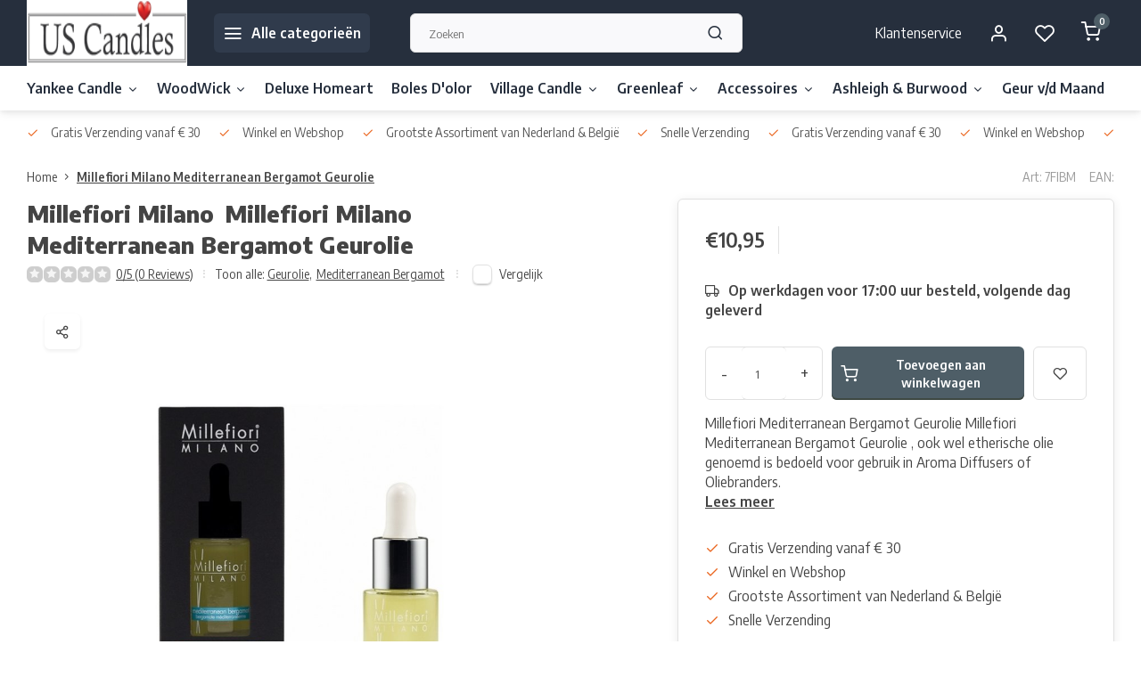

--- FILE ---
content_type: text/html;charset=utf-8
request_url: https://www.uscandles.nl/millefiori-mediterranean-bergamot-geurolie.html
body_size: 30618
content:
<!DOCTYPE html><html lang="nl"><head><meta charset="utf-8"/><!-- [START] 'blocks/head.rain' --><!--

  (c) 2008-2026 Lightspeed Netherlands B.V.
  http://www.lightspeedhq.com
  Generated: 19-01-2026 @ 22:38:20

--><link rel="canonical" href="https://www.uscandles.nl/millefiori-mediterranean-bergamot-geurolie.html"/><link rel="alternate" href="https://www.uscandles.nl/index.rss" type="application/rss+xml" title="Nieuwe producten"/><meta name="robots" content="noodp,noydir"/><meta property="og:url" content="https://www.uscandles.nl/millefiori-mediterranean-bergamot-geurolie.html?source=facebook"/><meta property="og:site_name" content="US Candles"/><meta property="og:title" content="Millefiori Milano Mediterranean Bergamot Geurolie"/><meta property="og:description" content="Millefiori Milano Mediterranean Bergamot Geurolie shop je natuurlijk bij US Candles ✔️Alle Milefiori Geuren ✔️ Winkel en Webshop ✔️ Kwaliteit ✔️Service ✔️"/><meta property="og:image" content="https://cdn.webshopapp.com/shops/122556/files/376690778/millefiori-milano-millefiori-milano-mediterranean.jpg"/><!--[if lt IE 9]><script src="https://cdn.webshopapp.com/assets/html5shiv.js?2025-02-20"></script><![endif]--><!-- [END] 'blocks/head.rain' --><meta http-equiv="X-UA-Compatible" content="IE=edge" /><title>Millefiori Milano Mediterranean Bergamot Geurolie - US Candles</title><meta name="description" content="Millefiori Milano Mediterranean Bergamot Geurolie shop je natuurlijk bij US Candles ✔️Alle Milefiori Geuren ✔️ Winkel en Webshop ✔️ Kwaliteit ✔️Service ✔️"><meta name="keywords" content="millefiori mediterranean bergamot, mediterranean bergamot geurolie, millefiori milano mediterranean bergamot, geurolie mediterranean bergamot, geur olie millefiori mediterranean bergamot"><meta name="MobileOptimized" content="320"><meta name="HandheldFriendly" content="true"><meta name="viewport" content="width=device-width, initial-scale=1, initial-scale=1, minimum-scale=1, maximum-scale=1, user-scalable=no"><meta name="author" content="https://www.webdinge.nl/"><link rel="preload" href="https://fonts.googleapis.com/css2?family=Encode+Sans:wght@800&amp;family=Encode+Sans+Semi+Condensed:wght@400;600;700;800;900&display=swap" as="style"><link rel="preconnect" href="https://fonts.googleapis.com"><link rel="preconnect" href="https://fonts.gstatic.com" crossorigin><link rel="dns-prefetch" href="https://fonts.googleapis.com"><link rel="dns-prefetch" href="https://fonts.gstatic.com" crossorigin><link href='https://fonts.googleapis.com/css2?family=Encode+Sans:wght@800&amp;family=Encode+Sans+Semi+Condensed:wght@400;600;700;800;900&display=swap' rel='stylesheet'><script>
    window.CT = {
        shopId: 122556,
      	currency: 'eur',
        b2b: 0,
        knowledgebank: {
            limit: 200,
            highlight: true,
            query: ''
        },
          product_search: {
          	enabled: 0
          }
    }
</script><link rel="preconnect" href="//cdn.webshopapp.com/" crossorigin><link rel="dns-prefetch" href="//cdn.webshopapp.com/"><link rel="preload" as="style" href="https://cdn.webshopapp.com/shops/122556/themes/176948/assets/department-v3-functions.css?20251213231927"><link rel="preload" as="style" href="https://cdn.webshopapp.com/shops/122556/themes/176948/assets/theme-department-v3.css?20251213231927"><link rel="preload" as="script" href="https://cdn.webshopapp.com/shops/122556/themes/176948/assets/department-v3-functions.js?20251213231927"><link rel="preload" as="script" href="https://cdn.webshopapp.com/shops/122556/themes/176948/assets/theme-department-v3.js?20251213231927"><link rel="preload" href="https://cdn.webshopapp.com/shops/122556/themes/176948/v/1834963/assets/slide1-mobile-image.png?20230410174055" as="image" media="(max-width: 752.99px)"><link rel="preload" href="https://cdn.webshopapp.com/shops/122556/themes/176948/v/1834962/assets/slide1-tablet-image.png?20230410173849" as="image" media="(min-width: 753px) and (max-width: 991.99px)"><link rel="preload" href="https://cdn.webshopapp.com/shops/122556/themes/176948/v/1834914/assets/slide1-image.png?20230410173807" as="image" media="(min-width: 992px)"><link rel="shortcut icon" href="https://cdn.webshopapp.com/shops/122556/themes/176948/v/1834433/assets/favicon.ico?20230410161935" type="image/x-icon" /><link rel="stylesheet" href="https://cdn.webshopapp.com/shops/122556/themes/176948/assets/department-v3-functions.css?20251213231927" /><link rel="stylesheet" href="https://cdn.webshopapp.com/shops/122556/themes/176948/assets/theme-department-v3.css?20251213231927" /><script src="https://cdn.webshopapp.com/shops/122556/themes/176948/assets/jquery-3-5-1-min.js?20251213231927"></script><script>window.WEBP_ENABLED = 0</script><script>
 window.lazySizesConfig = window.lazySizesConfig || {};
 window.lazySizesConfig.lazyClass = 'lazy';
 window.lazySizesConfig.customMedia = {
    '--small': '(max-width: 752.99px)', //mob
    '--medium': '(min-width: 753px) and (max-width: 991.99px)', // tab
    '--large': '(min-width: 992px)'
 };
 document.addEventListener('lazybeforeunveil', function(e){
    var bg = e.target.getAttribute('data-bg');
    if(bg){
        e.target.style.backgroundImage = 'url(' + bg + ')';
    }
 });
</script><script type="application/ld+json">
[
  {
    "@context": "https://schema.org/",
    "@type": "Organization",
    "url": "https://www.uscandles.nl/",
    "name": "US Candles | Dé webshop voor Yankee Candle, Woodwick &amp; Deluxe Homeart!",
    "legalName": "US Candles",
    "description": "Millefiori Milano Mediterranean Bergamot Geurolie shop je natuurlijk bij US Candles ✔️Alle Milefiori Geuren ✔️ Winkel en Webshop ✔️ Kwaliteit ✔️Service ✔️",
    "logo": "https://cdn.webshopapp.com/shops/122556/themes/176948/v/1531891/assets/logo.png?20221016145706",
    "image": "https://cdn.webshopapp.com/shops/122556/themes/176948/v/1834914/assets/slide1-image.png?20230410173807",
    "contactPoint": {
      "@type": "ContactPoint",
      "contactType": "Customer service",
      "telephone": "010 - 4 50 59 51"
    },
    "address": {
      "@type": "PostalAddress",
      "streetAddress": "Koperwiek 51 - 53",
      "addressLocality": "Capelle aan Ijssel",
      "postalCode": "2903 AD ",
      "addressCountry": ""
    }
      }
  ,
  {
  "@context": "https://schema.org",
  "@type": "BreadcrumbList",
    "itemListElement": [{
      "@type": "ListItem",
      "position": 1,
      "name": "Home",
      "item": "https://www.uscandles.nl/"
    },        {
      "@type": "ListItem",
      "position": 2,
      "name": "Millefiori Milano Mediterranean Bergamot Geurolie",
      "item": "https://www.uscandles.nl/millefiori-mediterranean-bergamot-geurolie.html"
    }         ]
  }
            ,
    {
      "@context": "https://schema.org/",
      "@type": "Product", 
      "name": "Millefiori Milano  Millefiori Milano Mediterranean Bergamot Geurolie",
      "url": "https://www.uscandles.nl/millefiori-mediterranean-bergamot-geurolie.html",
      "productID": "124461154",
            "brand": {
        "@type": "Brand",
        "name": "Millefiori Milano "
      },
            "description": "Millefiori Mediterranean Bergamot Geurolie<br /><br />
Millefiori Mediterranean Bergamot Geurolie , ook wel etherische olie genoemd is bedoeld voor gebruik in Aroma Diffusers of Oliebranders.",      "image": [
            "https://cdn.webshopapp.com/shops/122556/files/376690778/1500x1500x2/millefiori-milano-millefiori-milano-mediterranean.jpg"            ],
            "mpn": "7FIBM",            "offers": {
        "@type": "Offer",
        "price": "10.95",
        "url": "https://www.uscandles.nl/millefiori-mediterranean-bergamot-geurolie.html",
        "priceValidUntil": "2027-01-19",
        "priceCurrency": "EUR",
                "availability": "https://schema.org/InStock",
        "inventoryLevel": "2"
              }
          }
      ]
</script><style>.kiyoh-shop-snippets {	display: none !important;}</style></head><body><div class="main-container two-lines"><header id="header"><div class="inner-head flex1"><div class="header flex flex-align-center flex-between container"><div class="logo flex flex-align-center with-bg square "><a href="https://www.uscandles.nl/" title="US Candles" ><img src="https://cdn.webshopapp.com/shops/122556/themes/176948/v/1531893/assets/mobile-logo.png?20221016150300" alt="US Candles"width="150" height="150"  class="visible-mobile visible-tablet" /><img src="https://cdn.webshopapp.com/shops/122556/themes/176948/v/1531891/assets/logo.png?20221016145706" alt="US Candles" width="150" height="150" class="visible-desktop"/></a><a class=" all-cats btn-hover open_side" data-mposition="left" data-menu="cat_menu" href="javascript:;"><i class="icon-menu"></i><span class="visible-desktop">Alle categorieën</span></a></div><div class="search search-desk flex1 visible-desktop"><form action="https://www.uscandles.nl/search/" method="get"><div class="clearable-input flex"><input type="text" name="q" class="search-query" autocomplete="off" placeholder="Zoeken" value="" x-webkit-speech/><span class="clear-search" data-clear-input><i class="icon-x"></i>Wissen</span><button type="submit" class="btn"><i class="icon-search"></i></button></div></form><div class="autocomplete dropdown-menu" role="menu"><div class="products grid grid-3 container"></div><div class="notfound">Geen producten gevonden</div><div class="more container"><a class="btn btn1" href="#">Bekijk alle resultaten<span> (0)</span></a></div></div></div><div class="tools-wrap flex flex-align-center"><div class="tool service visible-desktop"><a class="flex flex-align-center btn-hover" href="https://www.uscandles.nl/service/">Klantenservice</a></div><div class="tool myacc"><a class="flex flex-align-center btn-hover open_side" href="javascript:;" data-menu="acc_login" data-mposition="right"><i class="icon-user"></i></a></div><div class="tool wishlist"><a class="flex flex-align-center btn-hover open_side" href="javascript:;" data-menu="acc_login" data-mposition="right"><i class="icon-heart"></i></a></div><div class="tool mini-cart"><a href="javascript:;" class="flex flex-column flex-align-center btn-hover open_side" data-menu="cart" data-mposition="right"><span class="i-wrap"><span class="ccnt">0</span><i class="icon-shopping-cart"></i></span></a></div></div></div><nav id="menu" class="nav list-inline menu_style1 visible-desktop"><div class="container"><ul class="menu list-inline is_no-side limit_1000"><li class="item sub use_mega"><a href="https://www.uscandles.nl/yankee-candle/" title="Yankee Candle">Yankee Candle<i class="hidden-tab-ls icon-chevron-down"></i></a><div class="dropdown-menu"><ul class="col col_2"><li><a class="flex flex-between flex-align-center" href="https://www.uscandles.nl/yankee-candle/alle-geuren/" title="Alle Geuren">Alle Geuren<i class="hidden-tab-ls icon-chevron-right"></i></a><ul class="dropdown-menu ss col col_9"><li class="sub-item-title">Alle Geuren</li><li><a class="flex flex-between flex-align-center" href="https://www.uscandles.nl/yankee-candle/alle-geuren/magical-bright-lights/" title="Magical Bright Lights">Magical Bright Lights</a></li><li><a class="flex flex-between flex-align-center" href="https://www.uscandles.nl/yankee-candle/alle-geuren/holiday-cheer/" title="Holiday Cheer">Holiday Cheer</a></li><li><a class="flex flex-between flex-align-center" href="https://www.uscandles.nl/yankee-candle/alle-geuren/shimmering-christmas-tree/" title="Shimmering Christmas Tree">Shimmering Christmas Tree</a></li><li><a class="flex flex-between flex-align-center" href="https://www.uscandles.nl/yankee-candle/alle-geuren/sparkling-winterberry/" title="Sparkling Winterberry">Sparkling Winterberry</a></li><li><a class="flex flex-between flex-align-center" href="https://www.uscandles.nl/yankee-candle/alle-geuren/silver-sage-pine/" title="Silver Sage &amp; Pine">Silver Sage &amp; Pine</a></li><li><a class="flex flex-between flex-align-center" href="https://www.uscandles.nl/yankee-candle/alle-geuren/red-apple-wreath/" title="Red Apple Wreath">Red Apple Wreath</a></li><li><a class="flex flex-between flex-align-center" href="https://www.uscandles.nl/yankee-candle/alle-geuren/white-spruce-grapefruit/" title="White Spruce &amp; Grapefruit">White Spruce &amp; Grapefruit</a></li><li><a class="flex flex-between flex-align-center" href="https://www.uscandles.nl/yankee-candle/alle-geuren/vanilla-cupcake/" title="Vanilla Cupcake">Vanilla Cupcake</a></li><li><a class="flex flex-between flex-align-center" href="https://www.uscandles.nl/yankee-candle/alle-geuren/a-calm-quiet-place/" title="A Calm &amp; Quiet Place">A Calm &amp; Quiet Place</a></li><li><a class="flex flex-between flex-align-center" href="https://www.uscandles.nl/yankee-candle/alle-geuren/amber-sandalwood/" title="Amber &amp; Sandalwood">Amber &amp; Sandalwood</a></li><li><a class="flex flex-between flex-align-center" href="https://www.uscandles.nl/yankee-candle/alle-geuren/midnight-jasmine/" title="Midnight Jasmine">Midnight Jasmine</a></li><li><a class="flex flex-between flex-align-center" href="https://www.uscandles.nl/yankee-candle/alle-geuren/soft-blanket/" title="Soft Blanket">Soft Blanket</a></li><li><a class="flex flex-between flex-align-center" href="https://www.uscandles.nl/yankee-candle/alle-geuren/autumn-daydream/" title="Autumn Daydream">Autumn Daydream</a></li><li><a class="flex flex-between flex-align-center" href="https://www.uscandles.nl/yankee-candle/alle-geuren/autumn-pearl/" title="Autumn Pearl">Autumn Pearl</a></li><li><a class="flex flex-between flex-align-center" href="https://www.uscandles.nl/yankee-candle/alle-geuren/baby-powder/" title="Baby Powder">Baby Powder</a></li><li><a class="flex flex-between flex-align-center" href="https://www.uscandles.nl/yankee-candle/alle-geuren/beach-escape/" title="Beach Escape">Beach Escape</a></li><li><a class="flex flex-between flex-align-center" href="https://www.uscandles.nl/yankee-candle/alle-geuren/black-cherry/" title="Black Cherry">Black Cherry</a></li><li><a class="flex flex-between flex-align-center" href="https://www.uscandles.nl/yankee-candle/alle-geuren/black-coconut/" title="Black Coconut">Black Coconut</a></li><li><a class="flex flex-between flex-align-center" href="https://www.uscandles.nl/yankee-candle/alle-geuren/bora-bora-shores/" title="Bora Bora Shores">Bora Bora Shores</a></li><li><a class="flex flex-between flex-align-center" href="https://www.uscandles.nl/yankee-candle/alle-geuren/calamansi-cocktail/" title="Calamansi Cocktail">Calamansi Cocktail</a></li><li><a class="flex flex-between flex-align-center" href="https://www.uscandles.nl/yankee-candle/alle-geuren/camellia-blossom/" title="Camellia Blossom">Camellia Blossom</a></li><li><a class="flex flex-between flex-align-center" href="https://www.uscandles.nl/yankee-candle/alle-geuren/candlelit-cabin/" title="Candlelit Cabin">Candlelit Cabin</a></li><li><a class="flex flex-between flex-align-center" href="https://www.uscandles.nl/yankee-candle/alle-geuren/cherry-blossom/" title="Cherry Blossom">Cherry Blossom</a></li><li><a class="flex flex-between flex-align-center" href="https://www.uscandles.nl/yankee-candle/alle-geuren/ciderhouse/" title="Ciderhouse">Ciderhouse</a></li><li><a class="flex flex-between flex-align-center" href="https://www.uscandles.nl/yankee-candle/alle-geuren/christmas-cookie/" title="Christmas Cookie">Christmas Cookie</a></li><li><a class="flex flex-between flex-align-center" href="https://www.uscandles.nl/yankee-candle/alle-geuren/christmas-eve/" title="Christmas Eve">Christmas Eve</a></li><li><a class="flex flex-between flex-align-center" href="https://www.uscandles.nl/yankee-candle/alle-geuren/clean-cotton/" title="Clean Cotton">Clean Cotton</a></li><li><a class="flex flex-between flex-align-center" href="https://www.uscandles.nl/yankee-candle/alle-geuren/christmas-magic/" title="Christmas Magic">Christmas Magic</a></li><li><a class="flex flex-between flex-align-center" href="https://www.uscandles.nl/yankee-candle/alle-geuren/cinnamon-stick/" title="Cinnamon Stick">Cinnamon Stick</a></li><li><a class="flex flex-between flex-align-center" href="https://www.uscandles.nl/yankee-candle/alle-geuren/cliffside-sunrise/" title="Cliffside Sunrise">Cliffside Sunrise</a></li><li><a class="flex flex-between flex-align-center" href="https://www.uscandles.nl/yankee-candle/alle-geuren/coastal-living/" title="Coastal Living">Coastal Living</a></li><li><a class="flex flex-between flex-align-center" href="https://www.uscandles.nl/yankee-candle/alle-geuren/coconut-rice-cream/" title="Coconut Rice Cream">Coconut Rice Cream</a></li><li><a class="flex flex-between flex-align-center" href="https://www.uscandles.nl/yankee-candle/alle-geuren/coconut-splash/" title="Coconut Splash">Coconut Splash</a></li><li><a class="flex flex-between flex-align-center" href="https://www.uscandles.nl/yankee-candle/alle-geuren/crisp-campfire-apples/" title="Crisp Campfire Apples">Crisp Campfire Apples</a></li><li><a class="flex flex-between flex-align-center" href="https://www.uscandles.nl/yankee-candle/alle-geuren/crackling-wood-fire/" title="Crackling Wood Fire">Crackling Wood Fire</a></li><li><a class="flex flex-between flex-align-center" href="https://www.uscandles.nl/yankee-candle/alle-geuren/cranberry-ice/" title="Cranberry Ice">Cranberry Ice</a></li><li><a class="flex flex-between flex-align-center" href="https://www.uscandles.nl/yankee-candle/alle-geuren/cranberry-pear/" title="Cranberry Pear">Cranberry Pear</a></li><li><a class="flex flex-between flex-align-center" href="https://www.uscandles.nl/yankee-candle/alle-geuren/cuban-mojito/" title="Cuban Mojito">Cuban Mojito</a></li><li><a class="flex flex-between flex-align-center" href="https://www.uscandles.nl/yankee-candle/alle-geuren/delicious-guave/" title="Delicious Guave">Delicious Guave</a></li><li><a class="flex flex-between flex-align-center" href="https://www.uscandles.nl/yankee-candle/alle-geuren/dried-lavender-oak/" title="Dried Lavender &amp; Oak">Dried Lavender &amp; Oak</a></li><li><a class="flex flex-between flex-align-center" href="https://www.uscandles.nl/yankee-candle/alle-geuren/driftwood/" title="Driftwood">Driftwood</a></li><li><a class="flex flex-between flex-align-center" href="https://www.uscandles.nl/yankee-candle/alle-geuren/dreamy-summer-nights/" title="Dreamy Summer Nights">Dreamy Summer Nights</a></li><li><a class="flex flex-between flex-align-center" href="https://www.uscandles.nl/yankee-candle/alle-geuren/egyptian-musk/" title="Egyptian Musk">Egyptian Musk</a></li><li><a class="flex flex-between flex-align-center" href="https://www.uscandles.nl/yankee-candle/alle-geuren/evergreen-mist/" title="Evergreen Mist">Evergreen Mist</a></li><li><a class="flex flex-between flex-align-center" href="https://www.uscandles.nl/yankee-candle/alle-geuren/festive-cocktail/" title="Festive Cocktail">Festive Cocktail</a></li><li><a class="flex flex-between flex-align-center" href="https://www.uscandles.nl/yankee-candle/alle-geuren/floral-candy/" title="Floral Candy">Floral Candy</a></li><li><a class="flex flex-between flex-align-center" href="https://www.uscandles.nl/yankee-candle/alle-geuren/fluffy-towels/" title="Fluffy Towels">Fluffy Towels</a></li><li><a class="flex flex-between flex-align-center" href="https://www.uscandles.nl/yankee-candle/alle-geuren/frankincense/" title="Frankincense">Frankincense</a></li><li><a class="flex flex-between flex-align-center" href="https://www.uscandles.nl/yankee-candle/alle-geuren/fresh-cut-roses/" title="Fresh Cut Roses">Fresh Cut Roses</a></li><li><a class="flex flex-between flex-align-center" href="https://www.uscandles.nl/yankee-candle/alle-geuren/frosty-gingerbread/" title="Frosty Gingerbread">Frosty Gingerbread</a></li><li><a class="flex flex-between flex-align-center" href="https://www.uscandles.nl/yankee-candle/alle-geuren/garden-by-the-sea/" title="Garden By The Sea">Garden By The Sea</a></li><li><a class="flex flex-between flex-align-center" href="https://www.uscandles.nl/yankee-candle/alle-geuren/glittering-star/" title="Glittering Star">Glittering Star</a></li><li><a class="flex flex-between flex-align-center" href="https://www.uscandles.nl/yankee-candle/alle-geuren/herb-lemonade/" title=" Herb Lemonade"> Herb Lemonade</a></li><li><a class="flex flex-between flex-align-center" href="https://www.uscandles.nl/yankee-candle/alle-geuren/holiday-hearth/" title="Holiday Hearth">Holiday Hearth</a></li><li><a class="flex flex-between flex-align-center" href="https://www.uscandles.nl/yankee-candle/alle-geuren/golden-chestnut/" title="Golden Chestnut">Golden Chestnut</a></li><li><a class="flex flex-between flex-align-center" href="https://www.uscandles.nl/yankee-candle/alle-geuren/honey-glow/" title="Honey Glow">Honey Glow</a></li><li><a class="flex flex-between flex-align-center" href="https://www.uscandles.nl/yankee-candle/alle-geuren/home-sweet-home/" title="Home Sweet Home">Home Sweet Home</a></li><li><a class="flex flex-between flex-align-center" href="https://www.uscandles.nl/yankee-candle/alle-geuren/icy-blue-spruce/" title="Icy Blue Spruce">Icy Blue Spruce</a></li><li><a class="flex flex-between flex-align-center" href="https://www.uscandles.nl/yankee-candle/alle-geuren/lavender/" title="Lavender">Lavender</a></li><li><a class="flex flex-between flex-align-center" href="https://www.uscandles.nl/yankee-candle/alle-geuren/lemon-lavender/" title="Lemon Lavender">Lemon Lavender</a></li><li><a class="flex flex-between flex-align-center" href="https://www.uscandles.nl/yankee-candle/alle-geuren/lemongrass-ginger/" title="Lemongrass &amp; Ginger">Lemongrass &amp; Ginger</a></li><li><a class="flex flex-between flex-align-center" href="https://www.uscandles.nl/yankee-candle/alle-geuren/mandarin-cranberry/" title="Mandarin Cranberry">Mandarin Cranberry</a></li><li><a class="flex flex-between flex-align-center" href="https://www.uscandles.nl/yankee-candle/alle-geuren/mango-peach-salsa/" title="Mango Peach Salsa">Mango Peach Salsa</a></li><li><a class="flex flex-between flex-align-center" href="https://www.uscandles.nl/yankee-candle/alle-geuren/midsummers-night/" title="Midsummers Night">Midsummers Night</a></li><li><a class="flex flex-between flex-align-center" href="https://www.uscandles.nl/yankee-candle/alle-geuren/misty-mountains/" title="Misty Mountains">Misty Mountains</a></li><li><a class="flex flex-between flex-align-center" href="https://www.uscandles.nl/yankee-candle/alle-geuren/moonlit-blossoms/" title="Moonlit Blossoms">Moonlit Blossoms</a></li><li><a class="flex flex-between flex-align-center" href="https://www.uscandles.nl/yankee-candle/alle-geuren/moroccan-argan-oil/" title="Moroccan Argan Oil">Moroccan Argan Oil</a></li><li><a class="flex flex-between flex-align-center" href="https://www.uscandles.nl/yankee-candle/alle-geuren/mulberry-fig-delight/" title="Mulberry &amp; Fig Delight">Mulberry &amp; Fig Delight</a></li><li><a class="flex flex-between flex-align-center" href="https://www.uscandles.nl/yankee-candle/alle-geuren/my-serenity/" title="My Serenity">My Serenity</a></li><li><a class="flex flex-between flex-align-center" href="https://www.uscandles.nl/yankee-candle/alle-geuren/passion-fruit-martini/" title="Passion Fruit Martini">Passion Fruit Martini</a></li><li><a class="flex flex-between flex-align-center" href="https://www.uscandles.nl/yankee-candle/alle-geuren/pecan-pie-bites/" title="Pecan Pie Bites">Pecan Pie Bites</a></li><li><a class="flex flex-between flex-align-center" href="https://www.uscandles.nl/yankee-candle/alle-geuren/peony/" title="Peony">Peony</a></li><li><a class="flex flex-between flex-align-center" href="https://www.uscandles.nl/yankee-candle/alle-geuren/pink-sands/" title="Pink Sands">Pink Sands</a></li><li><a class="flex flex-between flex-align-center" href="https://www.uscandles.nl/yankee-candle/alle-geuren/pomegranate-gin-fizz/" title="Pomegranate Gin Fizz">Pomegranate Gin Fizz</a></li><li><a class="flex flex-between flex-align-center" href="https://www.uscandles.nl/yankee-candle/alle-geuren/rainbow-cookie/" title="Rainbow Cookie">Rainbow Cookie</a></li><li><a class="flex flex-between flex-align-center" href="https://www.uscandles.nl/yankee-candle/alle-geuren/red-raspberry/" title="Red Raspberry">Red Raspberry</a></li><li><a class="flex flex-between flex-align-center" href="https://www.uscandles.nl/yankee-candle/alle-geuren/season-of-peace/" title="Season Of Peace">Season Of Peace</a></li><li><a class="flex flex-between flex-align-center" href="https://www.uscandles.nl/yankee-candle/alle-geuren/seaside-woods/" title="Seaside Woods">Seaside Woods</a></li><li><a class="flex flex-between flex-align-center" href="https://www.uscandles.nl/yankee-candle/alle-geuren/shea-butter/" title="Shea Butter">Shea Butter</a></li><li><a class="flex flex-between flex-align-center" href="https://www.uscandles.nl/yankee-candle/alle-geuren/snowflake-cookie/" title="Snowflake Cookie">Snowflake Cookie</a></li><li><a class="flex flex-between flex-align-center" href="https://www.uscandles.nl/yankee-candle/alle-geuren/snow-in-love/" title="Snow In Love">Snow In Love</a></li><li><a class="flex flex-between flex-align-center" href="https://www.uscandles.nl/yankee-candle/alle-geuren/sparkling-cinnamon/" title="Sparkling Cinnamon">Sparkling Cinnamon</a></li><li><a class="flex flex-between flex-align-center" href="https://www.uscandles.nl/yankee-candle/alle-geuren/sparkling-snow/" title="Sparkling Snow">Sparkling Snow</a></li><li><a class="flex flex-between flex-align-center" href="https://www.uscandles.nl/yankee-candle/alle-geuren/spiced-orange/" title="Spiced Orange">Spiced Orange</a></li><li><a class="flex flex-between flex-align-center" href="https://www.uscandles.nl/yankee-candle/alle-geuren/sunny-daydream/" title="Sunny Daydream">Sunny Daydream</a></li><li><a class="flex flex-between flex-align-center" href="https://www.uscandles.nl/yankee-candle/alle-geuren/star-anise-orange/" title="Star Anise &amp; Orange">Star Anise &amp; Orange</a></li><li><a class="flex flex-between flex-align-center" href="https://www.uscandles.nl/yankee-candle/alle-geuren/straw-buttercream/" title="Straw. Buttercream">Straw. Buttercream</a></li><li><a class="flex flex-between flex-align-center" href="https://www.uscandles.nl/yankee-candle/alle-geuren/sun-drenched-apricot/" title="Sun Drenched Apricot ">Sun Drenched Apricot </a></li><li><a class="flex flex-between flex-align-center" href="https://www.uscandles.nl/yankee-candle/alle-geuren/summer-scoop/" title="Summer Scoop">Summer Scoop</a></li><li><a class="flex flex-between flex-align-center" href="https://www.uscandles.nl/yankee-candle/alle-geuren/sweet-apple/" title="Sweet Apple">Sweet Apple</a></li><li><a class="flex flex-between flex-align-center" href="https://www.uscandles.nl/yankee-candle/alle-geuren/sweet-maple-chai/" title="Sweet Maple Chai">Sweet Maple Chai</a></li><li><a class="flex flex-between flex-align-center" href="https://www.uscandles.nl/yankee-candle/alle-geuren/sweet-honeycomb/" title="Sweet Honeycomb">Sweet Honeycomb</a></li><li><a class="flex flex-between flex-align-center" href="https://www.uscandles.nl/yankee-candle/alle-geuren/sweet-morning-rose/" title="Sweet Morning Rose">Sweet Morning Rose</a></li><li><a class="flex flex-between flex-align-center" href="https://www.uscandles.nl/yankee-candle/alle-geuren/sweet-nothings/" title="Sweet Nothings">Sweet Nothings</a></li><li><a class="flex flex-between flex-align-center" href="https://www.uscandles.nl/yankee-candle/alle-geuren/the-last-paradise/" title="The Last Paradise">The Last Paradise</a></li><li><a class="flex flex-between flex-align-center" href="https://www.uscandles.nl/yankee-candle/alle-geuren/tobacco-flower/" title="Tobacco Flower">Tobacco Flower</a></li><li><a class="flex flex-between flex-align-center" href="https://www.uscandles.nl/yankee-candle/alle-geuren/tropical-jungle/" title="Tropical Jungle">Tropical Jungle</a></li><li><a class="flex flex-between flex-align-center" href="https://www.uscandles.nl/yankee-candle/alle-geuren/true-rose/" title="True Rose">True Rose</a></li><li><a class="flex flex-between flex-align-center" href="https://www.uscandles.nl/yankee-candle/alle-geuren/turquoise-sky/" title="Turquoise Sky">Turquoise Sky</a></li><li><a class="flex flex-between flex-align-center" href="https://www.uscandles.nl/yankee-candle/alle-geuren/vanilla/" title="Vanilla">Vanilla</a></li><li><a class="flex flex-between flex-align-center" href="https://www.uscandles.nl/yankee-candle/alle-geuren/vanilla-lime/" title="Vanilla Lime">Vanilla Lime</a></li><li><a class="flex flex-between flex-align-center" href="https://www.uscandles.nl/yankee-candle/alle-geuren/vibrant-saffron/" title="Vibrant Saffron">Vibrant Saffron</a></li><li><a class="flex flex-between flex-align-center" href="https://www.uscandles.nl/yankee-candle/alle-geuren/viva-havana/" title="Viva Havana">Viva Havana</a></li><li><a class="flex flex-between flex-align-center" href="https://www.uscandles.nl/yankee-candle/alle-geuren/warm-cashmere/" title="Warm Cashmere">Warm Cashmere</a></li><li><a class="flex flex-between flex-align-center" href="https://www.uscandles.nl/yankee-candle/alle-geuren/warm-desert-wind/" title="Warm Desert Wind">Warm Desert Wind</a></li><li><a class="flex flex-between flex-align-center" href="https://www.uscandles.nl/yankee-candle/alle-geuren/water-garden/" title="Water Garden">Water Garden</a></li><li><a class="flex flex-between flex-align-center" href="https://www.uscandles.nl/yankee-candle/alle-geuren/wedding-day/" title="Wedding Day">Wedding Day</a></li><li><a class="flex flex-between flex-align-center" href="https://www.uscandles.nl/yankee-candle/alle-geuren/white-gardenia/" title="White Gardenia">White Gardenia</a></li><li><a class="flex flex-between flex-align-center" href="https://www.uscandles.nl/yankee-candle/alle-geuren/winter-wonder/" title="Winter Wonder">Winter Wonder</a></li></ul></li><li><a class="flex flex-between flex-align-center" href="https://www.uscandles.nl/yankee-candle/signature-large-jar/" title="Signature Large Jar">Signature Large Jar</a></li><li><a class="flex flex-between flex-align-center" href="https://www.uscandles.nl/yankee-candle/signature-medium-jar/" title="Signature Medium Jar">Signature Medium Jar</a></li><li><a class="flex flex-between flex-align-center" href="https://www.uscandles.nl/yankee-candle/large-tumbler/" title="Large Tumbler">Large Tumbler</a></li><li><a class="flex flex-between flex-align-center" href="https://www.uscandles.nl/yankee-candle/filled-votive/" title="Filled Votive">Filled Votive</a></li><li><a class="flex flex-between flex-align-center" href="https://www.uscandles.nl/yankee-candle/filled-votive-3-pack/" title="Filled Votive 3 Pack">Filled Votive 3 Pack</a></li><li><a class="flex flex-between flex-align-center" href="https://www.uscandles.nl/yankee-candle/sale/" title="Sale">Sale</a></li><li><a class="flex flex-between flex-align-center" href="https://www.uscandles.nl/yankee-candle/25-korting/" title="25% Korting">25% Korting</a></li><li><a class="flex flex-between flex-align-center" href="https://www.uscandles.nl/yankee-candle/nieuwe-collectie/" title="Nieuwe Collectie">Nieuwe Collectie</a></li><li><a class="flex flex-between flex-align-center" href="https://www.uscandles.nl/yankee-candle/usa-specials/" title="USA Specials">USA Specials</a></li><li><a class="flex flex-between flex-align-center" href="https://www.uscandles.nl/yankee-candle/sleep-diffusers/" title="Sleep Diffusers">Sleep Diffusers</a></li><li><a class="flex flex-between flex-align-center" href="https://www.uscandles.nl/yankee-candle/geurstokjes/" title="Geurstokjes">Geurstokjes</a></li><li><a class="flex flex-between flex-align-center" href="https://www.uscandles.nl/yankee-candle/gift-set/" title="Gift Set">Gift Set</a></li><li><a class="flex flex-between flex-align-center" href="https://www.uscandles.nl/yankee-candle/pre-fragranced-reed/" title="Pre Fragranced Reed ">Pre Fragranced Reed </a></li><li><a class="flex flex-between flex-align-center" href="https://www.uscandles.nl/yankee-candle/large-jar/" title="Large Jar">Large Jar</a></li><li><a class="flex flex-between flex-align-center" href="https://www.uscandles.nl/yankee-candle/medium-jar/" title="Medium Jar">Medium Jar</a></li><li><a class="flex flex-between flex-align-center" href="https://www.uscandles.nl/yankee-candle/small-jar/" title="Small Jar">Small Jar</a></li><li><a class="flex flex-between flex-align-center" href="https://www.uscandles.nl/yankee-candle/theelichten/" title="Theelichten">Theelichten</a></li><li><a class="flex flex-between flex-align-center" href="https://www.uscandles.nl/yankee-candle/tart/" title="Tart">Tart</a></li><li><a class="flex flex-between flex-align-center" href="https://www.uscandles.nl/yankee-candle/charming-scents/" title="Charming Scents">Charming Scents</a></li><li><a class="flex flex-between flex-align-center" href="https://www.uscandles.nl/yankee-candle/melt-cups/" title="Melt Cups">Melt Cups</a></li><li><a class="flex flex-between flex-align-center" href="https://www.uscandles.nl/yankee-candle/op-kleur/" title="Op Kleur">Op Kleur</a></li><li><a class="flex flex-between flex-align-center" href="https://www.uscandles.nl/yankee-candle/halloween/" title="Halloween">Halloween</a></li><li><a class="flex flex-between flex-align-center" href="https://www.uscandles.nl/yankee-candle/word-verwacht/" title="Word Verwacht">Word Verwacht</a></li></ul></div></li><li class="item sub use_mega"><a href="https://www.uscandles.nl/woodwick/" title="WoodWick">WoodWick<i class="hidden-tab-ls icon-chevron-down"></i></a><div class="dropdown-menu"><ul class="col col_2"><li><a class="flex flex-between flex-align-center" href="https://www.uscandles.nl/woodwick/alle-geuren/" title="Alle Geuren">Alle Geuren<i class="hidden-tab-ls icon-chevron-right"></i></a><ul class="dropdown-menu ss col col_4"><li class="sub-item-title">Alle Geuren</li><li><a class="flex flex-between flex-align-center" href="https://www.uscandles.nl/woodwick/alle-geuren/at-the-beach/" title="At the Beach">At the Beach</a></li><li><a class="flex flex-between flex-align-center" href="https://www.uscandles.nl/woodwick/alle-geuren/baby-powder/" title="Baby Powder">Baby Powder</a></li><li><a class="flex flex-between flex-align-center" href="https://www.uscandles.nl/woodwick/alle-geuren/black-amber-citrus/" title="Black Amber &amp; Citrus">Black Amber &amp; Citrus</a></li><li><a class="flex flex-between flex-align-center" href="https://www.uscandles.nl/woodwick/alle-geuren/black-cherry/" title="Black Cherry">Black Cherry</a></li><li><a class="flex flex-between flex-align-center" href="https://www.uscandles.nl/woodwick/alle-geuren/black-plum-cognac/" title="Black Plum Cognac">Black Plum Cognac</a></li><li><a class="flex flex-between flex-align-center" href="https://www.uscandles.nl/woodwick/alle-geuren/cinnamon-chai/" title="Cinnamon Chai">Cinnamon Chai</a></li><li><a class="flex flex-between flex-align-center" href="https://www.uscandles.nl/woodwick/alle-geuren/coastal-sunset/" title="Coastal Sunset">Coastal Sunset</a></li><li><a class="flex flex-between flex-align-center" href="https://www.uscandles.nl/woodwick/alle-geuren/crimson-berries/" title="Crimson Berries">Crimson Berries</a></li><li><a class="flex flex-between flex-align-center" href="https://www.uscandles.nl/woodwick/alle-geuren/currant/" title="Currant">Currant</a></li><li><a class="flex flex-between flex-align-center" href="https://www.uscandles.nl/woodwick/alle-geuren/evening-onyx/" title="Evening Onyx">Evening Onyx</a></li><li><a class="flex flex-between flex-align-center" href="https://www.uscandles.nl/woodwick/alle-geuren/evergreen/" title="Evergreen">Evergreen</a></li><li><a class="flex flex-between flex-align-center" href="https://www.uscandles.nl/woodwick/alle-geuren/fig-leaf-tuberose/" title="Fig Leaf &amp; Tuberose">Fig Leaf &amp; Tuberose</a></li><li><a class="flex flex-between flex-align-center" href="https://www.uscandles.nl/woodwick/alle-geuren/fireside/" title="Fireside">Fireside</a></li><li><a class="flex flex-between flex-align-center" href="https://www.uscandles.nl/woodwick/alle-geuren/frasier-fir/" title="Frasier Fir">Frasier Fir</a></li><li><a class="flex flex-between flex-align-center" href="https://www.uscandles.nl/woodwick/alle-geuren/golden-milk/" title="Golden Milk">Golden Milk</a></li><li><a class="flex flex-between flex-align-center" href="https://www.uscandles.nl/woodwick/alle-geuren/honeysuckle/" title="Honeysuckle">Honeysuckle</a></li><li><a class="flex flex-between flex-align-center" href="https://www.uscandles.nl/woodwick/alle-geuren/humidor/" title="Humidor">Humidor</a></li><li><a class="flex flex-between flex-align-center" href="https://www.uscandles.nl/woodwick/alle-geuren/island-coconut/" title="Island Coconut">Island Coconut</a></li><li><a class="flex flex-between flex-align-center" href="https://www.uscandles.nl/woodwick/alle-geuren/lavender-spa/" title="Lavender Spa">Lavender Spa</a></li><li><a class="flex flex-between flex-align-center" href="https://www.uscandles.nl/woodwick/alle-geuren/lemongrass/" title="Lemongrass">Lemongrass</a></li><li><a class="flex flex-between flex-align-center" href="https://www.uscandles.nl/woodwick/alle-geuren/lemongrass-lily/" title="Lemongrass &amp; Lily">Lemongrass &amp; Lily</a></li><li><a class="flex flex-between flex-align-center" href="https://www.uscandles.nl/woodwick/alle-geuren/linen/" title="Linen">Linen</a></li><li><a class="flex flex-between flex-align-center" href="https://www.uscandles.nl/woodwick/alle-geuren/magnolia/" title="Magnolia">Magnolia</a></li><li><a class="flex flex-between flex-align-center" href="https://www.uscandles.nl/woodwick/alle-geuren/pear-cider/" title="Pear Cider">Pear Cider</a></li><li><a class="flex flex-between flex-align-center" href="https://www.uscandles.nl/woodwick/alle-geuren/pomegranate/" title="Pomegranate">Pomegranate</a></li><li><a class="flex flex-between flex-align-center" href="https://www.uscandles.nl/woodwick/alle-geuren/pure-comfort/" title="Pure Comfort">Pure Comfort</a></li><li><a class="flex flex-between flex-align-center" href="https://www.uscandles.nl/woodwick/alle-geuren/radish-rhubarb/" title="Radish &amp; Rhubarb">Radish &amp; Rhubarb</a></li><li><a class="flex flex-between flex-align-center" href="https://www.uscandles.nl/woodwick/alle-geuren/rose/" title="Rose">Rose</a></li><li><a class="flex flex-between flex-align-center" href="https://www.uscandles.nl/woodwick/alle-geuren/rosewood/" title="Rosewood">Rosewood</a></li><li><a class="flex flex-between flex-align-center" href="https://www.uscandles.nl/woodwick/alle-geuren/sacred-smoke/" title="Sacred Smoke">Sacred Smoke</a></li><li><a class="flex flex-between flex-align-center" href="https://www.uscandles.nl/woodwick/alle-geuren/sand-driftwood/" title="Sand &amp; Driftwood">Sand &amp; Driftwood</a></li><li><a class="flex flex-between flex-align-center" href="https://www.uscandles.nl/woodwick/alle-geuren/sea-salt-cotton/" title="Sea Salt &amp; Cotton">Sea Salt &amp; Cotton</a></li><li><a class="flex flex-between flex-align-center" href="https://www.uscandles.nl/woodwick/alle-geuren/seaside-mimosa/" title="Seaside Mimosa">Seaside Mimosa</a></li><li><a class="flex flex-between flex-align-center" href="https://www.uscandles.nl/woodwick/alle-geuren/smoked-jasmine/" title="Smoked Jasmine">Smoked Jasmine</a></li><li><a class="flex flex-between flex-align-center" href="https://www.uscandles.nl/woodwick/alle-geuren/soft-chambray/" title="Soft Chambray">Soft Chambray</a></li><li><a class="flex flex-between flex-align-center" href="https://www.uscandles.nl/woodwick/alle-geuren/spiced-blackberry/" title="Spiced Blackberry">Spiced Blackberry</a></li><li><a class="flex flex-between flex-align-center" href="https://www.uscandles.nl/woodwick/alle-geuren/sueded-sandalwood/" title="Sueded Sandalwood">Sueded Sandalwood</a></li><li><a class="flex flex-between flex-align-center" href="https://www.uscandles.nl/woodwick/alle-geuren/sweet-lime-gelato/" title="Sweet Lime Gelato">Sweet Lime Gelato</a></li><li><a class="flex flex-between flex-align-center" href="https://www.uscandles.nl/woodwick/alle-geuren/tranquilitea/" title="Tranquilitea">Tranquilitea</a></li><li><a class="flex flex-between flex-align-center" href="https://www.uscandles.nl/woodwick/alle-geuren/vanilla-bean/" title="Vanilla Bean">Vanilla Bean</a></li><li><a class="flex flex-between flex-align-center" href="https://www.uscandles.nl/woodwick/alle-geuren/vanilla-sea-salt/" title="Vanilla Sea Salt">Vanilla Sea Salt</a></li><li><a class="flex flex-between flex-align-center" href="https://www.uscandles.nl/woodwick/alle-geuren/warm-wool/" title="Warm Wool">Warm Wool</a></li><li><a class="flex flex-between flex-align-center" href="https://www.uscandles.nl/woodwick/alle-geuren/white-honey/" title="White Honey">White Honey</a></li><li><a class="flex flex-between flex-align-center" href="https://www.uscandles.nl/woodwick/alle-geuren/white-teak/" title="White Teak">White Teak</a></li><li><a class="flex flex-between flex-align-center" href="https://www.uscandles.nl/woodwick/alle-geuren/white-tea-jasmine/" title="White Tea &amp; Jasmine">White Tea &amp; Jasmine</a></li><li><a class="flex flex-between flex-align-center" href="https://www.uscandles.nl/woodwick/alle-geuren/white-willow-moss/" title="White Willow Moss">White Willow Moss</a></li><li><a class="flex flex-between flex-align-center" href="https://www.uscandles.nl/woodwick/alle-geuren/wood-smoke/" title="Wood Smoke">Wood Smoke</a></li></ul></li><li><a class="flex flex-between flex-align-center" href="https://www.uscandles.nl/woodwick/25-korting/" title="25% Korting">25% Korting</a></li><li><a class="flex flex-between flex-align-center" href="https://www.uscandles.nl/woodwick/nieuwe-collectie/" title="Nieuwe Collectie">Nieuwe Collectie</a></li><li><a class="flex flex-between flex-align-center" href="https://www.uscandles.nl/woodwick/large-candle/" title="Large Candle">Large Candle</a></li><li><a class="flex flex-between flex-align-center" href="https://www.uscandles.nl/woodwick/medium-candle/" title="Medium Candle">Medium Candle</a></li><li><a class="flex flex-between flex-align-center" href="https://www.uscandles.nl/woodwick/mini-candle/" title="Mini Candle">Mini Candle</a></li><li><a class="flex flex-between flex-align-center" href="https://www.uscandles.nl/woodwick/ellipse/" title="Ellipse">Ellipse</a></li><li><a class="flex flex-between flex-align-center" href="https://www.uscandles.nl/woodwick/ellipse-trilogy/" title="Ellipse Trilogy">Ellipse Trilogy</a></li><li><a class="flex flex-between flex-align-center" href="https://www.uscandles.nl/woodwick/trilogy/" title="Trilogy">Trilogy<i class="hidden-tab-ls icon-chevron-right"></i></a><ul class="dropdown-menu ss col col_2"><li class="sub-item-title">Trilogy</li><li><a class="flex flex-between flex-align-center" href="https://www.uscandles.nl/woodwick/trilogy/woodwick-botanical-garden/" title="Woodwick Botanical Garden">Woodwick Botanical Garden</a></li><li><a class="flex flex-between flex-align-center" href="https://www.uscandles.nl/woodwick/trilogy/woodwick-caffe-sweets/" title="Woodwick Caffe Sweets">Woodwick Caffe Sweets</a></li><li><a class="flex flex-between flex-align-center" href="https://www.uscandles.nl/woodwick/trilogy/woodwick-calming-retreat/" title="Woodwick Calming Retreat">Woodwick Calming Retreat</a></li><li><a class="flex flex-between flex-align-center" href="https://www.uscandles.nl/woodwick/trilogy/woodwick-cozy-cabin/" title="Woodwick Cozy Cabin">Woodwick Cozy Cabin</a></li><li><a class="flex flex-between flex-align-center" href="https://www.uscandles.nl/woodwick/trilogy/woodwick-forest-retreat/" title="Woodwick Forest Retreat">Woodwick Forest Retreat</a></li><li><a class="flex flex-between flex-align-center" href="https://www.uscandles.nl/woodwick/trilogy/woodwick-fruits-of-summer/" title="Woodwick Fruits of Summer">Woodwick Fruits of Summer</a></li><li><a class="flex flex-between flex-align-center" href="https://www.uscandles.nl/woodwick/trilogy/woodwick-garden-oasis/" title="Woodwick Garden Oasis">Woodwick Garden Oasis</a></li><li><a class="flex flex-between flex-align-center" href="https://www.uscandles.nl/woodwick/trilogy/woodwick-island-getaway/" title="Woodwick Island Getaway">Woodwick Island Getaway</a></li><li><a class="flex flex-between flex-align-center" href="https://www.uscandles.nl/woodwick/trilogy/woodwick-nautical-escape/" title="Woodwick Nautical Escape">Woodwick Nautical Escape</a></li><li><a class="flex flex-between flex-align-center" href="https://www.uscandles.nl/woodwick/trilogy/woodwick-sun-ripened-berries/" title="Woodwick Sun Ripened Berries">Woodwick Sun Ripened Berries</a></li><li><a class="flex flex-between flex-align-center" href="https://www.uscandles.nl/woodwick/trilogy/woodwick-warm-woods/" title="Woodwick Warm Woods">Woodwick Warm Woods</a></li><li><a class="flex flex-between flex-align-center" href="https://www.uscandles.nl/woodwick/trilogy/woodwick-winter-garland/" title="Woodwick Winter Garland">Woodwick Winter Garland</a></li><li><a class="flex flex-between flex-align-center" href="https://www.uscandles.nl/woodwick/trilogy/woodwick-woodland-shade/" title="Woodwick Woodland Shade">Woodwick Woodland Shade</a></li><li><a class="flex flex-between flex-align-center" href="https://www.uscandles.nl/woodwick/trilogy/woodwick-woven-comforts/" title="Woodwick Woven Comforts">Woodwick Woven Comforts</a></li></ul></li><li><a class="flex flex-between flex-align-center" href="https://www.uscandles.nl/woodwick/accessoires/" title="Accessoires">Accessoires</a></li><li><a class="flex flex-between flex-align-center" href="https://www.uscandles.nl/woodwick/smart-warmer/" title="Smart Warmer">Smart Warmer</a></li><li><a class="flex flex-between flex-align-center" href="https://www.uscandles.nl/woodwick/op-kleur/" title="Op Kleur">Op Kleur</a></li><li><a class="flex flex-between flex-align-center" href="https://www.uscandles.nl/woodwick/word-verwacht/" title="Word Verwacht">Word Verwacht</a></li></ul></div></li><li class="item simple"><a href="https://www.uscandles.nl/deluxe-homeart/" title="Deluxe Homeart">Deluxe Homeart</a></li><li class="item simple"><a href="https://www.uscandles.nl/boles-dolor/" title="Boles D&#039;olor">Boles D&#039;olor</a></li><li class="item sub use_mega"><a href="https://www.uscandles.nl/village-candle/" title="Village Candle">Village Candle<i class="hidden-tab-ls icon-chevron-down"></i></a><div class="dropdown-menu"><ul class="col col_2"><li><a class="flex flex-between flex-align-center" href="https://www.uscandles.nl/village-candle/geuren/" title="Geuren">Geuren<i class="hidden-tab-ls icon-chevron-right"></i></a><ul class="dropdown-menu ss col col_7"><li class="sub-item-title">Geuren</li><li><a class="flex flex-between flex-align-center" href="https://www.uscandles.nl/village-candle/geuren/acai-berry-tobac/" title="Acai Berry Tobac">Acai Berry Tobac</a></li><li><a class="flex flex-between flex-align-center" href="https://www.uscandles.nl/village-candle/geuren/aspen-holiday/" title="Aspen Holiday">Aspen Holiday</a></li><li><a class="flex flex-between flex-align-center" href="https://www.uscandles.nl/village-candle/geuren/autumn-aster/" title="Autumn Aster">Autumn Aster</a></li><li><a class="flex flex-between flex-align-center" href="https://www.uscandles.nl/village-candle/geuren/awakening/" title="Awakening">Awakening</a></li><li><a class="flex flex-between flex-align-center" href="https://www.uscandles.nl/village-candle/geuren/balsam-fir/" title="Balsam Fir">Balsam Fir</a></li><li><a class="flex flex-between flex-align-center" href="https://www.uscandles.nl/village-candle/geuren/berry-blossom/" title="Berry Blossom">Berry Blossom</a></li><li><a class="flex flex-between flex-align-center" href="https://www.uscandles.nl/village-candle/geuren/black-bamboo/" title="Black Bamboo">Black Bamboo</a></li><li><a class="flex flex-between flex-align-center" href="https://www.uscandles.nl/village-candle/geuren/black-cherry/" title="Black Cherry">Black Cherry</a></li><li><a class="flex flex-between flex-align-center" href="https://www.uscandles.nl/village-candle/geuren/brownie-delight/" title="Brownie Delight">Brownie Delight</a></li><li><a class="flex flex-between flex-align-center" href="https://www.uscandles.nl/village-candle/geuren/cactus-flower/" title="Cactus Flower">Cactus Flower</a></li><li><a class="flex flex-between flex-align-center" href="https://www.uscandles.nl/village-candle/geuren/cascading-falls/" title="Cascading Falls">Cascading Falls</a></li><li><a class="flex flex-between flex-align-center" href="https://www.uscandles.nl/village-candle/geuren/celebration/" title="Celebration">Celebration</a></li><li><a class="flex flex-between flex-align-center" href="https://www.uscandles.nl/village-candle/geuren/chalet-latte/" title="Chalet Latte">Chalet Latte</a></li><li><a class="flex flex-between flex-align-center" href="https://www.uscandles.nl/village-candle/geuren/cherry-blossom/" title="Cherry Blossom">Cherry Blossom</a></li><li><a class="flex flex-between flex-align-center" href="https://www.uscandles.nl/village-candle/geuren/cherry-coffee-cordial/" title="Cherry Coffee Cordial">Cherry Coffee Cordial</a></li><li><a class="flex flex-between flex-align-center" href="https://www.uscandles.nl/village-candle/geuren/cherry-vanilla-swirl/" title="Cherry Vanilla Swirl">Cherry Vanilla Swirl</a></li><li><a class="flex flex-between flex-align-center" href="https://www.uscandles.nl/village-candle/geuren/chestnut-spice/" title="Chestnut Spice">Chestnut Spice</a></li><li><a class="flex flex-between flex-align-center" href="https://www.uscandles.nl/village-candle/geuren/christmas-spice/" title="Christmas Spice">Christmas Spice</a></li><li><a class="flex flex-between flex-align-center" href="https://www.uscandles.nl/village-candle/geuren/classic-old-fashioned/" title="Classic Old Fashioned">Classic Old Fashioned</a></li><li><a class="flex flex-between flex-align-center" href="https://www.uscandles.nl/village-candle/geuren/coastal-christmas/" title="Coastal Christmas">Coastal Christmas</a></li><li><a class="flex flex-between flex-align-center" href="https://www.uscandles.nl/village-candle/geuren/coffee-bean/" title="Coffee Bean">Coffee Bean</a></li><li><a class="flex flex-between flex-align-center" href="https://www.uscandles.nl/village-candle/geuren/confetti-prosecco/" title="Confetti Prosecco">Confetti Prosecco</a></li><li><a class="flex flex-between flex-align-center" href="https://www.uscandles.nl/village-candle/geuren/cozy-cashmere/" title="Cozy Cashmere">Cozy Cashmere</a></li><li><a class="flex flex-between flex-align-center" href="https://www.uscandles.nl/village-candle/geuren/creamy-vanilla/" title="Creamy Vanilla">Creamy Vanilla</a></li><li><a class="flex flex-between flex-align-center" href="https://www.uscandles.nl/village-candle/geuren/crisp-apple/" title="Crisp Apple">Crisp Apple</a></li><li><a class="flex flex-between flex-align-center" href="https://www.uscandles.nl/village-candle/geuren/cypress-iced-currant/" title="Cypress &amp; Iced Currant">Cypress &amp; Iced Currant</a></li><li><a class="flex flex-between flex-align-center" href="https://www.uscandles.nl/village-candle/geuren/dancing-daisies/" title="Dancing Daisies">Dancing Daisies</a></li><li><a class="flex flex-between flex-align-center" href="https://www.uscandles.nl/village-candle/geuren/dark-chocolate-rose/" title="Dark Chocolate Rose">Dark Chocolate Rose</a></li><li><a class="flex flex-between flex-align-center" href="https://www.uscandles.nl/village-candle/geuren/dolce-delight/" title="Dolce Delight">Dolce Delight</a></li><li><a class="flex flex-between flex-align-center" href="https://www.uscandles.nl/village-candle/geuren/english-flower-shop/" title="English Flower Shop">English Flower Shop</a></li><li><a class="flex flex-between flex-align-center" href="https://www.uscandles.nl/village-candle/geuren/eucalyptus-mint/" title="Eucalyptus Mint">Eucalyptus Mint</a></li><li><a class="flex flex-between flex-align-center" href="https://www.uscandles.nl/village-candle/geuren/fall-festival/" title="Fall Festival ">Fall Festival </a></li><li><a class="flex flex-between flex-align-center" href="https://www.uscandles.nl/village-candle/geuren/fields-of-poppies/" title="Fields of Poppies">Fields of Poppies</a></li><li><a class="flex flex-between flex-align-center" href="https://www.uscandles.nl/village-candle/geuren/fireside-fir/" title="Fireside Fir">Fireside Fir</a></li><li><a class="flex flex-between flex-align-center" href="https://www.uscandles.nl/village-candle/geuren/forbidden-desires/" title="Forbidden Desires">Forbidden Desires</a></li><li><a class="flex flex-between flex-align-center" href="https://www.uscandles.nl/village-candle/geuren/forest-morning/" title="Forest Morning">Forest Morning</a></li><li><a class="flex flex-between flex-align-center" href="https://www.uscandles.nl/village-candle/geuren/french-macaron/" title="French Macaron">French Macaron</a></li><li><a class="flex flex-between flex-align-center" href="https://www.uscandles.nl/village-candle/geuren/fresh-cut-peony/" title="Fresh Cut Peony">Fresh Cut Peony</a></li><li><a class="flex flex-between flex-align-center" href="https://www.uscandles.nl/village-candle/geuren/fresh-strawberries/" title="Fresh Strawberries">Fresh Strawberries</a></li><li><a class="flex flex-between flex-align-center" href="https://www.uscandles.nl/village-candle/geuren/frozen-margarita/" title="Frozen Margarita">Frozen Margarita</a></li><li><a class="flex flex-between flex-align-center" href="https://www.uscandles.nl/village-candle/geuren/gardenia/" title="Gardenia">Gardenia</a></li><li><a class="flex flex-between flex-align-center" href="https://www.uscandles.nl/village-candle/geuren/ginger-pear-fizz/" title="Ginger Pear Fizz">Ginger Pear Fizz</a></li><li><a class="flex flex-between flex-align-center" href="https://www.uscandles.nl/village-candle/geuren/glacial-spring/" title="Glacial Spring">Glacial Spring</a></li><li><a class="flex flex-between flex-align-center" href="https://www.uscandles.nl/village-candle/geuren/glam-apple/" title="Glam Apple">Glam Apple</a></li><li><a class="flex flex-between flex-align-center" href="https://www.uscandles.nl/village-candle/geuren/grapefruit-turmeric/" title="Grapefruit Turmeric ">Grapefruit Turmeric </a></li><li><a class="flex flex-between flex-align-center" href="https://www.uscandles.nl/village-candle/geuren/herb-garden/" title="Herb Garden">Herb Garden</a></li><li><a class="flex flex-between flex-align-center" href="https://www.uscandles.nl/village-candle/geuren/holiday-chutney/" title="Holiday Chutney">Holiday Chutney</a></li><li><a class="flex flex-between flex-align-center" href="https://www.uscandles.nl/village-candle/geuren/home-for-christmas/" title="Home for Christmas">Home for Christmas</a></li><li><a class="flex flex-between flex-align-center" href="https://www.uscandles.nl/village-candle/geuren/lavender/" title="Lavender">Lavender</a></li><li><a class="flex flex-between flex-align-center" href="https://www.uscandles.nl/village-candle/geuren/lemon-pound-cake/" title="Lemon Pound Cake">Lemon Pound Cake</a></li><li><a class="flex flex-between flex-align-center" href="https://www.uscandles.nl/village-candle/geuren/mountain-retreat/" title="Mountain Retreat">Mountain Retreat</a></li><li><a class="flex flex-between flex-align-center" href="https://www.uscandles.nl/village-candle/geuren/orange-cinnamon/" title="Orange Cinnamon">Orange Cinnamon</a></li><li><a class="flex flex-between flex-align-center" href="https://www.uscandles.nl/village-candle/geuren/palm-beach/" title="Palm Beach">Palm Beach</a></li><li><a class="flex flex-between flex-align-center" href="https://www.uscandles.nl/village-candle/geuren/patchouli-plum/" title="Patchouli Plum">Patchouli Plum</a></li><li><a class="flex flex-between flex-align-center" href="https://www.uscandles.nl/village-candle/geuren/powder-fresh/" title="Powder Fresh">Powder Fresh</a></li><li><a class="flex flex-between flex-align-center" href="https://www.uscandles.nl/village-candle/geuren/pumpkin-bread/" title="Pumpkin Bread">Pumpkin Bread</a></li><li><a class="flex flex-between flex-align-center" href="https://www.uscandles.nl/village-candle/geuren/pure-linen/" title="Pure Linen">Pure Linen</a></li><li><a class="flex flex-between flex-align-center" href="https://www.uscandles.nl/village-candle/geuren/purple-basil-fig/" title="Purple Basil &amp; Fig">Purple Basil &amp; Fig</a></li><li><a class="flex flex-between flex-align-center" href="https://www.uscandles.nl/village-candle/geuren/rain/" title="Rain">Rain</a></li><li><a class="flex flex-between flex-align-center" href="https://www.uscandles.nl/village-candle/geuren/rendezvous/" title="Rendezvous">Rendezvous</a></li><li><a class="flex flex-between flex-align-center" href="https://www.uscandles.nl/village-candle/geuren/rosemary-lavender/" title="Rosemary Lavender">Rosemary Lavender</a></li><li><a class="flex flex-between flex-align-center" href="https://www.uscandles.nl/village-candle/geuren/salted-caramel-latte/" title="Salted Caramel Latte">Salted Caramel Latte</a></li><li><a class="flex flex-between flex-align-center" href="https://www.uscandles.nl/village-candle/geuren/sea-salt-cucumber/" title="Sea Salt Cucumber">Sea Salt Cucumber</a></li><li><a class="flex flex-between flex-align-center" href="https://www.uscandles.nl/village-candle/geuren/sea-salt-surf/" title="Sea Salt Surf">Sea Salt Surf</a></li><li><a class="flex flex-between flex-align-center" href="https://www.uscandles.nl/village-candle/geuren/snoconut/" title="Snoconut">Snoconut</a></li><li><a class="flex flex-between flex-align-center" href="https://www.uscandles.nl/village-candle/geuren/spiced-noir/" title="Spiced Noir">Spiced Noir</a></li><li><a class="flex flex-between flex-align-center" href="https://www.uscandles.nl/village-candle/geuren/sugarplum-fairy/" title="Sugarplum Fairy">Sugarplum Fairy</a></li><li><a class="flex flex-between flex-align-center" href="https://www.uscandles.nl/village-candle/geuren/summer-breeze/" title="Summer Breeze">Summer Breeze</a></li><li><a class="flex flex-between flex-align-center" href="https://www.uscandles.nl/village-candle/geuren/summer-slices/" title="Summer Slices">Summer Slices</a></li><li><a class="flex flex-between flex-align-center" href="https://www.uscandles.nl/village-candle/geuren/summer-vibes/" title="Summer Vibes">Summer Vibes</a></li><li><a class="flex flex-between flex-align-center" href="https://www.uscandles.nl/village-candle/geuren/sunlit-jasmine/" title="Sunlit Jasmine">Sunlit Jasmine</a></li><li><a class="flex flex-between flex-align-center" href="https://www.uscandles.nl/village-candle/geuren/sunrise/" title="Sunrise">Sunrise</a></li><li><a class="flex flex-between flex-align-center" href="https://www.uscandles.nl/village-candle/geuren/toes-in-the-sand/" title="Toes In The Sand">Toes In The Sand</a></li><li><a class="flex flex-between flex-align-center" href="https://www.uscandles.nl/village-candle/geuren/tomato-vine/" title="Tomato Vine">Tomato Vine</a></li><li><a class="flex flex-between flex-align-center" href="https://www.uscandles.nl/village-candle/geuren/tropical-getaway/" title="Tropical Getaway">Tropical Getaway</a></li><li><a class="flex flex-between flex-align-center" href="https://www.uscandles.nl/village-candle/geuren/wild-berry-freeze/" title="Wild Berry Freeze">Wild Berry Freeze</a></li><li><a class="flex flex-between flex-align-center" href="https://www.uscandles.nl/village-candle/geuren/wild-rose/" title="Wild Rose">Wild Rose</a></li><li><a class="flex flex-between flex-align-center" href="https://www.uscandles.nl/village-candle/geuren/wish-upon-a-star/" title="Wish Upon A Star">Wish Upon A Star</a></li><li><a class="flex flex-between flex-align-center" href="https://www.uscandles.nl/village-candle/geuren/winter-clementine/" title="Winter Clementine">Winter Clementine</a></li></ul></li><li><a class="flex flex-between flex-align-center" href="https://www.uscandles.nl/village-candle/nieuwe-collectie/" title="Nieuwe Collectie">Nieuwe Collectie</a></li><li><a class="flex flex-between flex-align-center" href="https://www.uscandles.nl/village-candle/large-jar/" title="Large Jar">Large Jar</a></li><li><a class="flex flex-between flex-align-center" href="https://www.uscandles.nl/village-candle/medium-jar/" title="Medium Jar">Medium Jar</a></li><li><a class="flex flex-between flex-align-center" href="https://www.uscandles.nl/village-candle/small-jar/" title="Small Jar">Small Jar</a></li><li><a class="flex flex-between flex-align-center" href="https://www.uscandles.nl/village-candle/mini-jar/" title="Mini Jar">Mini Jar</a></li><li><a class="flex flex-between flex-align-center" href="https://www.uscandles.nl/village-candle/wax-melt/" title="Wax Melt">Wax Melt</a></li><li><a class="flex flex-between flex-align-center" href="https://www.uscandles.nl/village-candle/votive/" title="Votive">Votive</a></li><li><a class="flex flex-between flex-align-center" href="https://www.uscandles.nl/village-candle/spa-collectie/" title="Spa Collectie">Spa Collectie</a></li><li><a class="flex flex-between flex-align-center" href="https://www.uscandles.nl/village-candle/soy-blend-natural/" title="Soy Blend Natural">Soy Blend Natural</a></li><li><a class="flex flex-between flex-align-center" href="https://www.uscandles.nl/village-candle/fantasy-collection/" title="Fantasy Collection">Fantasy Collection</a></li><li><a class="flex flex-between flex-align-center" href="https://www.uscandles.nl/village-candle/metallic-large-jar/" title="Metallic Large Jar">Metallic Large Jar</a></li><li><a class="flex flex-between flex-align-center" href="https://www.uscandles.nl/village-candle/metallic-medium-jar/" title="Metallic Medium Jar">Metallic Medium Jar</a></li><li><a class="flex flex-between flex-align-center" href="https://www.uscandles.nl/village-candle/metallic-small-jar/" title="Metallic Small Jar">Metallic Small Jar</a></li><li><a class="flex flex-between flex-align-center" href="https://www.uscandles.nl/village-candle/halloween/" title="Halloween">Halloween</a></li><li><a class="flex flex-between flex-align-center" href="https://www.uscandles.nl/village-candle/geurgroepen/" title="Geurgroepen">Geurgroepen<i class="hidden-tab-ls icon-chevron-right"></i></a><ul class="dropdown-menu ss col col_0"><li class="sub-item-title">Geurgroepen</li><li><a class="flex flex-between flex-align-center" href="https://www.uscandles.nl/village-candle/geurgroepen/floral/" title="Floral ">Floral </a></li><li><a class="flex flex-between flex-align-center" href="https://www.uscandles.nl/village-candle/geurgroepen/oceanic-clean-fresh/" title="Oceanic, Clean &amp; Fresh">Oceanic, Clean &amp; Fresh</a></li><li><a class="flex flex-between flex-align-center" href="https://www.uscandles.nl/village-candle/geurgroepen/gourmand-edible/" title="Gourmand &amp; Edible">Gourmand &amp; Edible</a></li><li><a class="flex flex-between flex-align-center" href="https://www.uscandles.nl/village-candle/geurgroepen/exotic-spice-woody/" title="Exotic, Spice &amp; Woody">Exotic, Spice &amp; Woody</a></li><li><a class="flex flex-between flex-align-center" href="https://www.uscandles.nl/village-candle/geurgroepen/citrus-fruity/" title="Citrus &amp; Fruity">Citrus &amp; Fruity</a></li></ul></li><li><a class="flex flex-between flex-align-center" href="https://www.uscandles.nl/village-candle/product-informatie/" title="Product Informatie">Product Informatie</a></li><li><a class="flex flex-between flex-align-center" href="https://www.uscandles.nl/village-candle/verkooppunt/" title="Verkooppunt">Verkooppunt</a></li><li><a class="flex flex-between flex-align-center" href="https://www.uscandles.nl/village-candle/geur-van-de-maand/" title="Geur van de Maand">Geur van de Maand</a></li><li><a class="flex flex-between flex-align-center" href="https://www.uscandles.nl/village-candle/word-verwacht/" title="Word Verwacht">Word Verwacht</a></li></ul></div></li><li class="item sub simple"><a href="https://www.uscandles.nl/greenleaf/" title="Greenleaf">Greenleaf<i class="hidden-tab-ls icon-chevron-down"></i></a><div class="dropdown-menu"><ul class="col col_0"><li><a class="flex flex-between flex-align-center" href="https://www.uscandles.nl/greenleaf/geurzakjes/" title="Geurzakjes">Geurzakjes</a></li><li><a class="flex flex-between flex-align-center" href="https://www.uscandles.nl/greenleaf/candle-tins/" title="Candle Tins">Candle Tins</a></li><li><a class="flex flex-between flex-align-center" href="https://www.uscandles.nl/greenleaf/roomspray/" title="Roomspray">Roomspray</a></li><li><a class="flex flex-between flex-align-center" href="https://www.uscandles.nl/greenleaf/candle-cubes/" title="Candle Cubes">Candle Cubes</a></li></ul></div></li><li class="item sub simple"><a href="https://www.uscandles.nl/accessoires/" title="Accessoires">Accessoires<i class="hidden-tab-ls icon-chevron-down"></i></a><div class="dropdown-menu"><ul class="col col_1"><li><a class="flex flex-between flex-align-center" href="https://www.uscandles.nl/accessoires/votivehouders/" title="Votivehouders">Votivehouders</a></li><li><a class="flex flex-between flex-align-center" href="https://www.uscandles.nl/accessoires/theelichthouders/" title="Theelichthouders">Theelichthouders</a></li><li><a class="flex flex-between flex-align-center" href="https://www.uscandles.nl/accessoires/melt-cup-warmer/" title="Melt Cup Warmer">Melt Cup Warmer</a></li><li><a class="flex flex-between flex-align-center" href="https://www.uscandles.nl/accessoires/candle-care/" title="Candle Care">Candle Care</a></li><li><a class="flex flex-between flex-align-center" href="https://www.uscandles.nl/accessoires/tartwarmers/" title="Tartwarmers">Tartwarmers</a></li><li><a class="flex flex-between flex-align-center" href="https://www.uscandles.nl/accessoires/geurstokjes/" title="Geurstokjes">Geurstokjes</a></li><li><a class="flex flex-between flex-align-center" href="https://www.uscandles.nl/accessoires/car-travel/" title="Car &amp; Travel">Car &amp; Travel</a></li></ul></div></li><li class="item sub use_mega"><a href="https://www.uscandles.nl/ashleigh-burwood/" title="Ashleigh &amp; Burwood">Ashleigh &amp; Burwood<i class="hidden-tab-ls icon-chevron-down"></i></a><div class="dropdown-menu"><ul class="col col_2"><li><a class="flex flex-between flex-align-center" href="https://www.uscandles.nl/ashleigh-burwood/alle-geuren/" title="Alle Geuren">Alle Geuren<i class="hidden-tab-ls icon-chevron-right"></i></a><ul class="dropdown-menu ss col col_4"><li class="sub-item-title">Alle Geuren</li><li><a class="flex flex-between flex-align-center" href="https://www.uscandles.nl/ashleigh-burwood/alle-geuren/amber-flower/" title="Amber Flower">Amber Flower</a></li><li><a class="flex flex-between flex-align-center" href="https://www.uscandles.nl/ashleigh-burwood/alle-geuren/amber-leaves/" title="Amber Leaves">Amber Leaves</a></li><li><a class="flex flex-between flex-align-center" href="https://www.uscandles.nl/ashleigh-burwood/alle-geuren/anti-tobacco/" title="Anti Tobacco">Anti Tobacco</a></li><li><a class="flex flex-between flex-align-center" href="https://www.uscandles.nl/ashleigh-burwood/alle-geuren/baby-powder/" title="Baby Powder">Baby Powder</a></li><li><a class="flex flex-between flex-align-center" href="https://www.uscandles.nl/ashleigh-burwood/alle-geuren/black-cherry/" title="Black Cherry">Black Cherry</a></li><li><a class="flex flex-between flex-align-center" href="https://www.uscandles.nl/ashleigh-burwood/alle-geuren/black-raspberry/" title="Black Raspberry">Black Raspberry</a></li><li><a class="flex flex-between flex-align-center" href="https://www.uscandles.nl/ashleigh-burwood/alle-geuren/citronella-rosemary/" title="Citronella &amp; Rosemary">Citronella &amp; Rosemary</a></li><li><a class="flex flex-between flex-align-center" href="https://www.uscandles.nl/ashleigh-burwood/alle-geuren/cognac-leather/" title="Cognac &amp; Leather">Cognac &amp; Leather</a></li><li><a class="flex flex-between flex-align-center" href="https://www.uscandles.nl/ashleigh-burwood/alle-geuren/coconut-lychee/" title="Coconut &amp; Lychee">Coconut &amp; Lychee</a></li><li><a class="flex flex-between flex-align-center" href="https://www.uscandles.nl/ashleigh-burwood/alle-geuren/cold-flu/" title="Cold &amp; Flu">Cold &amp; Flu</a></li><li><a class="flex flex-between flex-align-center" href="https://www.uscandles.nl/ashleigh-burwood/alle-geuren/enchanted-forest/" title="Enchanted Forest">Enchanted Forest</a></li><li><a class="flex flex-between flex-align-center" href="https://www.uscandles.nl/ashleigh-burwood/alle-geuren/freesia-orchid/" title="Freesia &amp; Orchid">Freesia &amp; Orchid</a></li><li><a class="flex flex-between flex-align-center" href="https://www.uscandles.nl/ashleigh-burwood/alle-geuren/fresh-linen/" title="Fresh Linen">Fresh Linen</a></li><li><a class="flex flex-between flex-align-center" href="https://www.uscandles.nl/ashleigh-burwood/alle-geuren/garden-mint/" title="Garden Mint">Garden Mint</a></li><li><a class="flex flex-between flex-align-center" href="https://www.uscandles.nl/ashleigh-burwood/alle-geuren/green-bamboo/" title="Green Bamboo">Green Bamboo</a></li><li><a class="flex flex-between flex-align-center" href="https://www.uscandles.nl/ashleigh-burwood/alle-geuren/ice-spa/" title="Ice Spa">Ice Spa</a></li><li><a class="flex flex-between flex-align-center" href="https://www.uscandles.nl/ashleigh-burwood/alle-geuren/japanese-orchid/" title="Japanese Orchid">Japanese Orchid</a></li><li><a class="flex flex-between flex-align-center" href="https://www.uscandles.nl/ashleigh-burwood/alle-geuren/jasmine-tuberose/" title="Jasmine &amp; Tuberose">Jasmine &amp; Tuberose</a></li><li><a class="flex flex-between flex-align-center" href="https://www.uscandles.nl/ashleigh-burwood/alle-geuren/jasmine-damson/" title="Jasmine &amp; Damson">Jasmine &amp; Damson</a></li><li><a class="flex flex-between flex-align-center" href="https://www.uscandles.nl/ashleigh-burwood/alle-geuren/lavender/" title="Lavender">Lavender</a></li><li><a class="flex flex-between flex-align-center" href="https://www.uscandles.nl/ashleigh-burwood/alle-geuren/log-fires/" title="Log Fires">Log Fires</a></li><li><a class="flex flex-between flex-align-center" href="https://www.uscandles.nl/ashleigh-burwood/alle-geuren/mandarin-bergamot/" title="Mandarin &amp; Bergamot ">Mandarin &amp; Bergamot </a></li><li><a class="flex flex-between flex-align-center" href="https://www.uscandles.nl/ashleigh-burwood/alle-geuren/mango-nectarine/" title="Mango &amp; Nectarine">Mango &amp; Nectarine</a></li><li><a class="flex flex-between flex-align-center" href="https://www.uscandles.nl/ashleigh-burwood/alle-geuren/midnight-oud/" title="Midnight Oud">Midnight Oud</a></li><li><a class="flex flex-between flex-align-center" href="https://www.uscandles.nl/ashleigh-burwood/alle-geuren/moroccan-spice/" title="Moroccan Spice">Moroccan Spice</a></li><li><a class="flex flex-between flex-align-center" href="https://www.uscandles.nl/ashleigh-burwood/alle-geuren/neutral/" title="Neutral">Neutral</a></li><li><a class="flex flex-between flex-align-center" href="https://www.uscandles.nl/ashleigh-burwood/alle-geuren/orange-cinnamon/" title="Orange &amp; Cinnamon">Orange &amp; Cinnamon</a></li><li><a class="flex flex-between flex-align-center" href="https://www.uscandles.nl/ashleigh-burwood/alle-geuren/oriental-spice/" title="Oriental Spice">Oriental Spice</a></li><li><a class="flex flex-between flex-align-center" href="https://www.uscandles.nl/ashleigh-burwood/alle-geuren/patchouli/" title="Patchouli">Patchouli</a></li><li><a class="flex flex-between flex-align-center" href="https://www.uscandles.nl/ashleigh-burwood/alle-geuren/peony/" title="Peony">Peony</a></li><li><a class="flex flex-between flex-align-center" href="https://www.uscandles.nl/ashleigh-burwood/alle-geuren/pink-grapefruit/" title="Pink Grapefruit">Pink Grapefruit</a></li><li><a class="flex flex-between flex-align-center" href="https://www.uscandles.nl/ashleigh-burwood/alle-geuren/relaxation/" title="Relaxation">Relaxation</a></li><li><a class="flex flex-between flex-align-center" href="https://www.uscandles.nl/ashleigh-burwood/alle-geuren/romance/" title="Romance">Romance</a></li><li><a class="flex flex-between flex-align-center" href="https://www.uscandles.nl/ashleigh-burwood/alle-geuren/roasted-fig/" title="Roasted Fig">Roasted Fig</a></li><li><a class="flex flex-between flex-align-center" href="https://www.uscandles.nl/ashleigh-burwood/alle-geuren/rose-white-oud/" title="Rose White Oud">Rose White Oud</a></li><li><a class="flex flex-between flex-align-center" href="https://www.uscandles.nl/ashleigh-burwood/alle-geuren/sandalwood/" title="Sandalwood">Sandalwood</a></li><li><a class="flex flex-between flex-align-center" href="https://www.uscandles.nl/ashleigh-burwood/alle-geuren/sea-breeze/" title="Sea Breeze">Sea Breeze</a></li><li><a class="flex flex-between flex-align-center" href="https://www.uscandles.nl/ashleigh-burwood/alle-geuren/sicilian-lemon/" title="Sicilian  Lemon">Sicilian  Lemon</a></li><li><a class="flex flex-between flex-align-center" href="https://www.uscandles.nl/ashleigh-burwood/alle-geuren/sleep/" title="Sleep">Sleep</a></li><li><a class="flex flex-between flex-align-center" href="https://www.uscandles.nl/ashleigh-burwood/alle-geuren/soft-cotton/" title="Soft Cotton">Soft Cotton</a></li><li><a class="flex flex-between flex-align-center" href="https://www.uscandles.nl/ashleigh-burwood/alle-geuren/soothing-peppermint/" title="Soothing Peppermint">Soothing Peppermint</a></li><li><a class="flex flex-between flex-align-center" href="https://www.uscandles.nl/ashleigh-burwood/alle-geuren/sparkling-prosecco/" title="Sparkling Prosecco">Sparkling Prosecco</a></li><li><a class="flex flex-between flex-align-center" href="https://www.uscandles.nl/ashleigh-burwood/alle-geuren/summer-rain/" title="Summer Rain">Summer Rain</a></li><li><a class="flex flex-between flex-align-center" href="https://www.uscandles.nl/ashleigh-burwood/alle-geuren/sweet-orange/" title="Sweet Orange">Sweet Orange</a></li><li><a class="flex flex-between flex-align-center" href="https://www.uscandles.nl/ashleigh-burwood/alle-geuren/tea-rose/" title="Tea Rose">Tea Rose</a></li><li><a class="flex flex-between flex-align-center" href="https://www.uscandles.nl/ashleigh-burwood/alle-geuren/tropical-garden/" title="Tropical Garden">Tropical Garden</a></li><li><a class="flex flex-between flex-align-center" href="https://www.uscandles.nl/ashleigh-burwood/alle-geuren/vanilla/" title="Vanilla">Vanilla</a></li><li><a class="flex flex-between flex-align-center" href="https://www.uscandles.nl/ashleigh-burwood/alle-geuren/white-petal-amber/" title="White Petal &amp; Amber">White Petal &amp; Amber</a></li><li><a class="flex flex-between flex-align-center" href="https://www.uscandles.nl/ashleigh-burwood/alle-geuren/white-tea/" title="White Tea">White Tea</a></li><li><a class="flex flex-between flex-align-center" href="https://www.uscandles.nl/ashleigh-burwood/alle-geuren/white-velvet/" title="White Velvet">White Velvet</a></li><li><a class="flex flex-between flex-align-center" href="https://www.uscandles.nl/ashleigh-burwood/alle-geuren/wild-meadow/" title="Wild Meadow">Wild Meadow</a></li><li><a class="flex flex-between flex-align-center" href="https://www.uscandles.nl/ashleigh-burwood/alle-geuren/ylang-ylang-neroli/" title="Ylang Ylang &amp; Neroli">Ylang Ylang &amp; Neroli</a></li></ul></li><li><a class="flex flex-between flex-align-center" href="https://www.uscandles.nl/ashleigh-burwood/geur-van-de-maand/" title="Geur van de Maand">Geur van de Maand</a></li><li><a class="flex flex-between flex-align-center" href="https://www.uscandles.nl/ashleigh-burwood/geurlamp-olie-500/" title="Geurlamp Olie 500 ">Geurlamp Olie 500 </a></li><li><a class="flex flex-between flex-align-center" href="https://www.uscandles.nl/ashleigh-burwood/geurlamp-olie-250/" title="Geurlamp Olie 250">Geurlamp Olie 250</a></li><li><a class="flex flex-between flex-align-center" href="https://www.uscandles.nl/ashleigh-burwood/geurlamp-olie-set/" title="Geurlamp Olie Set">Geurlamp Olie Set</a></li><li><a class="flex flex-between flex-align-center" href="https://www.uscandles.nl/ashleigh-burwood/geur-groepen/" title="Geur groepen">Geur groepen<i class="hidden-tab-ls icon-chevron-right"></i></a><ul class="dropdown-menu ss col col_1"><li class="sub-item-title">Geur groepen</li><li><a class="flex flex-between flex-align-center" href="https://www.uscandles.nl/ashleigh-burwood/geur-groepen/fresh-natural/" title="Fresh &amp; Natural">Fresh &amp; Natural</a></li><li><a class="flex flex-between flex-align-center" href="https://www.uscandles.nl/ashleigh-burwood/geur-groepen/fruity-exotic/" title="Fruity &amp; Exotic">Fruity &amp; Exotic</a></li><li><a class="flex flex-between flex-align-center" href="https://www.uscandles.nl/ashleigh-burwood/geur-groepen/sweet-floral/" title="Sweet &amp; Floral">Sweet &amp; Floral</a></li><li><a class="flex flex-between flex-align-center" href="https://www.uscandles.nl/ashleigh-burwood/geur-groepen/spicy-woody/" title="Spicy &amp; Woody">Spicy &amp; Woody</a></li><li><a class="flex flex-between flex-align-center" href="https://www.uscandles.nl/ashleigh-burwood/geur-groepen/essential-oils/" title="Essential Oils">Essential Oils</a></li><li><a class="flex flex-between flex-align-center" href="https://www.uscandles.nl/ashleigh-burwood/geur-groepen/festive/" title="Festive">Festive</a></li></ul></li><li><a class="flex flex-between flex-align-center" href="https://www.uscandles.nl/ashleigh-burwood/geurlamp-klein/" title="Geurlamp Klein">Geurlamp Klein</a></li><li><a class="flex flex-between flex-align-center" href="https://www.uscandles.nl/ashleigh-burwood/geurlamp-groot/" title="Geurlamp Groot">Geurlamp Groot</a></li><li><a class="flex flex-between flex-align-center" href="https://www.uscandles.nl/ashleigh-burwood/geurlamp-giftset/" title="Geurlamp Giftset">Geurlamp Giftset</a></li><li><a class="flex flex-between flex-align-center" href="https://www.uscandles.nl/ashleigh-burwood/geurlamp-obsidian/" title="Geurlamp Obsidian">Geurlamp Obsidian</a></li><li><a class="flex flex-between flex-align-center" href="https://www.uscandles.nl/ashleigh-burwood/geurlamp-ceramic/" title="Geurlamp Ceramic">Geurlamp Ceramic</a></li><li><a class="flex flex-between flex-align-center" href="https://www.uscandles.nl/ashleigh-burwood/geurlamp-lont/" title="Geurlamp Lont">Geurlamp Lont</a></li><li><a class="flex flex-between flex-align-center" href="https://www.uscandles.nl/ashleigh-burwood/geurstokjes/" title="Geurstokjes">Geurstokjes</a></li><li><a class="flex flex-between flex-align-center" href="https://www.uscandles.nl/ashleigh-burwood/artistry-geurkaarsen/" title="Artistry Geurkaarsen">Artistry Geurkaarsen</a></li></ul></div></li><li class="item simple"><a href="https://www.uscandles.nl/geur-v-d-maand/" title="Geur v/d Maand">Geur v/d Maand</a></li><li class="item sub use_mega"><a href="https://www.uscandles.nl/millefiori/" title="Millefiori">Millefiori<i class="hidden-tab-ls icon-chevron-down"></i></a><div class="dropdown-menu"><ul class="col col_1"><li><a class="flex flex-between flex-align-center" href="https://www.uscandles.nl/millefiori/millefiori-geuren/" title="Millefiori Geuren">Millefiori Geuren<i class="hidden-tab-ls icon-chevron-right"></i></a><ul class="dropdown-menu ss col col_2"><li class="sub-item-title">Millefiori Geuren</li><li><a class="flex flex-between flex-align-center" href="https://www.uscandles.nl/millefiori/millefiori-geuren/almond-blush/" title="Almond Blush">Almond Blush</a></li><li><a class="flex flex-between flex-align-center" href="https://www.uscandles.nl/millefiori/millefiori-geuren/berry-delight/" title="Berry Delight">Berry Delight</a></li><li><a class="flex flex-between flex-align-center" href="https://www.uscandles.nl/millefiori/millefiori-geuren/cocoa-blanc-woods/" title="Cocoa Blanc &amp; Woods">Cocoa Blanc &amp; Woods</a></li><li><a class="flex flex-between flex-align-center" href="https://www.uscandles.nl/millefiori/millefiori-geuren/cold-water/" title="Cold Water">Cold Water</a></li><li><a class="flex flex-between flex-align-center" href="https://www.uscandles.nl/millefiori/millefiori-geuren/crystal-petals/" title="Crystal Petals">Crystal Petals</a></li><li><a class="flex flex-between flex-align-center" href="https://www.uscandles.nl/millefiori/millefiori-geuren/fiori-di-orchidea/" title="Fiori Di Orchidea">Fiori Di Orchidea</a></li><li><a class="flex flex-between flex-align-center" href="https://www.uscandles.nl/millefiori/millefiori-geuren/grape-cassis/" title="Grape Cassis">Grape Cassis</a></li><li><a class="flex flex-between flex-align-center" href="https://www.uscandles.nl/millefiori/millefiori-geuren/green-fig-iris/" title="Green Fig &amp; Iris">Green Fig &amp; Iris</a></li><li><a class="flex flex-between flex-align-center" href="https://www.uscandles.nl/millefiori/millefiori-geuren/incense-blond-woods/" title="Incense &amp;  Blond Woods">Incense &amp;  Blond Woods</a></li><li><a class="flex flex-between flex-align-center" href="https://www.uscandles.nl/millefiori/millefiori-geuren/jasmine-ylang/" title="Jasmine Ylang">Jasmine Ylang</a></li><li><a class="flex flex-between flex-align-center" href="https://www.uscandles.nl/millefiori/millefiori-geuren/legni-e-fiori-darancio/" title="Legni E Fiori D&#039;Arancio">Legni E Fiori D&#039;Arancio</a></li><li><a class="flex flex-between flex-align-center" href="https://www.uscandles.nl/millefiori/millefiori-geuren/lemon-grass/" title="Lemon Grass">Lemon Grass</a></li><li><a class="flex flex-between flex-align-center" href="https://www.uscandles.nl/millefiori/millefiori-geuren/magnolia-blossom/" title="Magnolia Blossom ">Magnolia Blossom </a></li><li><a class="flex flex-between flex-align-center" href="https://www.uscandles.nl/millefiori/millefiori-geuren/mediterranean-bergamot/" title="Mediterranean Bergamot">Mediterranean Bergamot</a></li><li><a class="flex flex-between flex-align-center" href="https://www.uscandles.nl/millefiori/millefiori-geuren/mela-cannella/" title="Mela &amp; Cannella">Mela &amp; Cannella</a></li><li><a class="flex flex-between flex-align-center" href="https://www.uscandles.nl/millefiori/millefiori-geuren/melody-flowers/" title="Melody Flowers">Melody Flowers</a></li><li><a class="flex flex-between flex-align-center" href="https://www.uscandles.nl/millefiori/millefiori-geuren/mineral-gold/" title="Mineral Gold">Mineral Gold</a></li><li><a class="flex flex-between flex-align-center" href="https://www.uscandles.nl/millefiori/millefiori-geuren/nero/" title="Nero">Nero</a></li><li><a class="flex flex-between flex-align-center" href="https://www.uscandles.nl/millefiori/millefiori-geuren/pompelmo/" title="Pompelmo">Pompelmo</a></li><li><a class="flex flex-between flex-align-center" href="https://www.uscandles.nl/millefiori/millefiori-geuren/sandalo-bergamotto/" title="Sandalo Bergamotto">Sandalo Bergamotto</a></li><li><a class="flex flex-between flex-align-center" href="https://www.uscandles.nl/millefiori/millefiori-geuren/vanilla-wood/" title="Vanilla &amp; Wood">Vanilla &amp; Wood</a></li><li><a class="flex flex-between flex-align-center" href="https://www.uscandles.nl/millefiori/millefiori-geuren/white-mint-tonka/" title="White Mint &amp; Tonka">White Mint &amp; Tonka</a></li><li><a class="flex flex-between flex-align-center" href="https://www.uscandles.nl/millefiori/millefiori-geuren/white-musk/" title="White Musk">White Musk</a></li></ul></li><li><a class="flex flex-between flex-align-center" href="https://www.uscandles.nl/millefiori/geur-van-de-maand/" title="Geur van de Maand">Geur van de Maand</a></li><li><a class="flex flex-between flex-align-center" href="https://www.uscandles.nl/millefiori/geurstokjes-100-ml/" title="Geurstokjes 100 ml">Geurstokjes 100 ml</a></li><li><a class="flex flex-between flex-align-center" href="https://www.uscandles.nl/millefiori/geurstokjes-250-ml/" title="Geurstokjes 250 ml">Geurstokjes 250 ml</a></li><li><a class="flex flex-between flex-align-center" href="https://www.uscandles.nl/millefiori/navulling-250-ml/" title="Navulling 250 ml">Navulling 250 ml</a></li><li><a class="flex flex-between flex-align-center" href="https://www.uscandles.nl/millefiori/navulling-500-ml/" title="Navulling 500 ml">Navulling 500 ml</a></li><li><a class="flex flex-between flex-align-center" href="https://www.uscandles.nl/millefiori/geurolie/" title="Geurolie">Geurolie</a></li><li><a class="flex flex-between flex-align-center" href="https://www.uscandles.nl/millefiori/room-spray/" title="Room Spray">Room Spray</a></li><li><a class="flex flex-between flex-align-center" href="https://www.uscandles.nl/millefiori/geurkaarsen/" title="Geurkaarsen">Geurkaarsen</a></li><li><a class="flex flex-between flex-align-center" href="https://www.uscandles.nl/millefiori/geurverstuiver/" title="Geurverstuiver">Geurverstuiver</a></li><li><a class="flex flex-between flex-align-center" href="https://www.uscandles.nl/millefiori/accessoires/" title="Accessoires">Accessoires</a></li></ul></div></li><li class="item"><a href="https://www.uscandles.nl/collection/offers/" title="Aanbiedingen">Aanbiedingen</a></li><li class="item ext"><a href="https://www.uscandles.nl/brands/" title="Merken">Merken</a></li></ul></div></nav></div><div class="search visible-mobile visible-tablet search-mob"><form action="https://www.uscandles.nl/search/" method="get"><div class="clearable-input flex"><input type="text" name="q" class="search-query" autocomplete="off" placeholder="Zoeken" value="" x-webkit-speech/><span class="clear-search" data-clear-input><i class="icon-x"></i>Wissen</span><span class="btn"><i class="icon-search"></i></span></div></form><a class="flex flex-align-center btn-hover" href="https://www.uscandles.nl/service/"><i class="icon-help-circle"></i></a><a href="javascript:;" title="Vergelijk producten" class="open_side compare-trigger  hidden-desktop" data-menu="compare" data-mposition="right"><i class="icon-sliders icon_w_text"></i><span class="comp-cnt">0</span></a></div></header><div id="top"><div class="top container flex flex-align-center flex-between"><div class="usp-car swiper normal carloop_1" 
         id="carousel472090160" 
         data-sw-loop="true"         data-sw-auto="true"
      ><div class="swiper-wrapper"><div class="usp swiper-slide"><i class=" icon-check icon_w_text"></i><span class="usp-text">
               Gratis Verzending vanaf € 30
               <span class="usp-subtext"></span></span></div><div class="usp swiper-slide"><i class=" icon-check icon_w_text"></i><span class="usp-text">
               Winkel en Webshop
               <span class="usp-subtext"></span></span></div><div class="usp swiper-slide"><i class=" icon-check icon_w_text"></i><span class="usp-text">
               Grootste Assortiment van Nederland & België
               <span class="usp-subtext"></span></span></div><div class="usp swiper-slide"><i class=" icon-check icon_w_text"></i><span class="usp-text">
               Snelle Verzending
               <span class="usp-subtext"></span></span></div></div></div><div class="visible-desktop visible-tablet score-wrap-shadow"><div class="swipe__overlay swipe-module__overlay--end"></div></div></div></div><link href="https://cdn.webshopapp.com/shops/122556/themes/176948/assets/product.css?20251213231927" rel="stylesheet" type='text/css' /><script src="https://cdn.webshopapp.com/shops/122556/themes/176948/assets/product.js?20251213231927"></script><div class="product-content container"><div class="art_bread_wrap flex flex-between"><div class="breadcrumb-container flex flex-align-center flex-wrap"><a class="go-back hidden-desktop" href="javascript: history.go(-1)"><i class="icon-chevron-left icon_w_text"></i>Terug</a><a class="visible-desktop " href="https://www.uscandles.nl/" title="Home">Home<i class="icon-chevron-right"></i></a><a href="https://www.uscandles.nl/millefiori-mediterranean-bergamot-geurolie.html" class="visible-desktop active">Millefiori Milano Mediterranean Bergamot Geurolie</a></div><div class="artcode_wrap flex flex-align-center"><span class="art_code">Art: 7FIBM</span><span class="art_code">EAN: </span></div></div><div class="flex flex-between flex-column"><div class="images item small p-carousel "><div class="header flex flex-column"><div class="title-wrap flex"><h1 class="title"><span class="brand-name">Millefiori Milano </span>Millefiori Milano Mediterranean Bergamot Geurolie</h1></div><div class="single-meta flex flex-align-center flex-wrap"><div class="item-rating flex flex-align-center"><span class="star icon-star-full211 off"></span><span class="star icon-star-full211 off"></span><span class="star icon-star-full211 off"></span><span class="star icon-star-full211 off"></span><span class="star icon-star-full211 off"></span><a class="goSmoothly" data-click href="#reviews">0/5 (0 Reviews)</a><i class="icon_w_text text_w_icon icon-more-vertical"></i></div><span class="brand-name visible-desktop flex flex-align-center">Toon alle:
                  <a href="https://www.uscandles.nl/millefiori/geurolie/" class="brand-name">Geurolie<em>,</em></a><a href="https://www.uscandles.nl/millefiori/millefiori-geuren/mediterranean-bergamot/" class="brand-name">Mediterranean Bergamot</a><i class="icon_w_text text_w_icon icon-more-vertical"></i></span><div class="compare mobile checkbox visible-desktop visible-tablet visible-mobile"><input class="add-to-compare" id="add-to-compare-124461154" type="checkbox" value="124461154" data-add="https://www.uscandles.nl/compare/add/247804033/" data-delete="https://www.uscandles.nl/compare/delete/247804033/"  /><label for="add-to-compare-124461154" class="">Vergelijk</label></div></div></div><div class="carousel-wrap flex flex-column "><div id="carouselMain" class="swiper-overflow"><div class="main-images swiper" data-sw-thumbs="true"><div class="label flex"></div><div class="media-labels label flex visible-desktop"><div class="media-btn share"><i class="icon-share-2"></i><div class="socials flex flex-align-center"><a onclick="return !window.open(this.href,'Millefiori Milano Mediterranean Bergamot Geurolie', 'width=500,height=500')" href="https://twitter.com/intent/tweet?status=Millefiori Milano Mediterranean Bergamot Geurolie+https://www.uscandles.nl/millefiori-mediterranean-bergamot-geurolie.html" class="btn-round" target="_blank"><i class="icon-twitter"></i></a><a onclick="return !window.open(this.href,'Millefiori Milano Mediterranean Bergamot Geurolie', 'width=500,height=500')" href="https://www.facebook.com/sharer/sharer.php?u=https://www.uscandles.nl/millefiori-mediterranean-bergamot-geurolie.html&title=Millefiori Milano Mediterranean Bergamot Geurolie" class="btn-round" target="_blank"><i class="icon-fb"></i></a><a onclick="return !window.open(this.href,'Millefiori Milano Mediterranean Bergamot Geurolie', 'width=500,height=500')" href="https://pinterest.com/pin/create/button/?media=https://cdn.webshopapp.com/shops/122556/files/376690778/image.jpg&url=https://www.uscandles.nl/millefiori-mediterranean-bergamot-geurolie.html&is_video=false&description=Millefiori Milano Mediterranean Bergamot Geurolie" class="btn-round" target="_blank"><i class="icon-pinterest1"></i></a><a href="https://api.whatsapp.com/send?text=Millefiori Milano Mediterranean Bergamot Geurolie+https://www.uscandles.nl/millefiori-mediterranean-bergamot-geurolie.html"><i class="icon-whatsapp"></i></a></div></div></div><div class="swiper-wrapper"><div class="swiper-slide"><a href=" https://cdn.webshopapp.com/shops/122556/files/376690778/millefiori-milano-millefiori-milano-mediterranean.jpg" data-fancybox="gallery" class=""><picture class="flex"><img src="https://cdn.webshopapp.com/assets/blank.gif?2025-02-20" data-src="https://cdn.webshopapp.com/shops/122556/files/376690778/700x700x2/millefiori-milano-millefiori-milano-mediterranean.jpg" alt="Millefiori Milano  Millefiori Milano Mediterranean Bergamot Geurolie" class="lazy img-responsive" width="500" height="500" /></picture></a></div></div></div><div class="swiper-pagination" id="page110256263"></div><div class="swiper-scrollbar" id="scroll1005912149"></div><a class="swiper-prev btn-hover" id="control1520890184"><i class="icon-chevron-left"></i></a><a class="swiper-next btn-hover" id="control783805735"><i class="icon-chevron-right"></i></a></div><div id="carouselThumb" class="swiper-overflow"><div class="thumb-images swiper visible-desktop"><div class="swiper-wrapper"><span class="swiper-slide square small square"><picture><img src="https://cdn.webshopapp.com/assets/blank.gif?2025-02-20" data-src="https://cdn.webshopapp.com/shops/122556/files/376690778/millefiori-milano-millefiori-milano-mediterranean.jpg" alt="Millefiori Milano  Millefiori Milano Mediterranean Bergamot Geurolie" class="lazy" width="80" height="80" /></picture></span></div></div><a class="swiper-prev btn-hover" id="control1948879285"><i class="icon-chevron-left"></i></a><a class="swiper-next btn-hover" id="control338141503"><i class="icon-chevron-right"></i></a></div></div></div><div class="meta item"><form action="https://www.uscandles.nl/cart/add/247804033/" id="product_configure_form" method="post" ><div class="pr-st-wrap flex"><div class="pricing"><span class="item-price"><span class="reg_p">€10,95 </span></span></div></div><div class="product-add  variant_blocks custom-select checkbox" data-product_id="124461154"></div><span class="delivery"><i class="icon-truck icon_w_text"></i>Op werkdagen voor 17:00 uur besteld, volgende dag geleverd</span><div class="adding flex flex-align-center make-sticky"><div class="errors"><span class="subtitle">Verplichte velden:</span><ul class="config_errors"></ul></div><div class="quantity-input flex1"><div class="input-wrap is_pp"><a href="javascript:;" class="down quantity-btn " data-way="down">-</a><input type="number" pattern="/d*" name="quantity" value="1" min="1" ><a href="javascript:;" class="up quantity-btn " data-way="up">+</a></div></div><button type="submit" class="pp_is_add_btn pb flex2 btn btn1 stay" title="Toevoegen aan winkelwagen"><i class="icon-shopping-cart icon_w_text"></i><span class="ct_small">Toevoegen aan winkelwagen</span></button><a class="wl-btn btn-hover open_side" href="javascript:;" data-menu="acc_login" data-mposition="right"><i class="icon-heart"></i></a></div><div class="description">Millefiori Mediterranean Bergamot Geurolie

Millefiori Mediterranean Bergamot Geurolie , ook wel etherische olie genoemd is bedoeld voor gebruik in Aroma Diffusers of Oliebranders.
        <a href="#description" class="goSmoothly" data-click>Lees meer</a></div></form><div class="product-usps"><div class="prod-usp flex"><i class="icon-check icon_w_text"></i><span>Gratis Verzending vanaf € 30 </span></div><div class="prod-usp flex"><i class="icon-check icon_w_text"></i><span>Winkel en Webshop </span></div><div class="prod-usp flex"><i class="icon-check icon_w_text"></i><span>Grootste Assortiment van Nederland & België </span></div><div class="prod-usp flex"><i class="icon-check icon_w_text"></i><span>Snelle Verzending </span></div></div></div></div></div><nav class="product-menu visible-desktop"><div class="container flex"><ul class="list-inline flex1"><li><a href="#sec_1" class="goMenu">Productomschrijving</a></li><li><a href="#sec_4" class="goMenu">Reviews</a></li><li><a href="#sec_5" class="goMenu">Gerelateerde producten</a></li><li><a href="#sec_8" class="goMenu">Recent bekeken</a></li></ul><div class="secondary_add flex flex-align-center"><img class="lazy" src="https://cdn.webshopapp.com/shops/122556/files/376690778/40x40x2/millefiori-milano-mediterranean-bergamot-geurolie.jpg" alt="Millefiori Milano Mediterranean Bergamot Geurolie" width="40" height="40" /><span class="flex1"><span class="sec-title">Millefiori Milano Mediterranean Bergamot Geurolie</span><div class="pricing"><span class="item-price"><span class="reg_p">€10,95</span></span></div></span><button type="submit" class="pp_is_add_btn add_sec btn btn1 stay" title="Toevoegen aan winkelwagen"><i class="icon-shopping-cart"></i></button></div></div></nav><section class="product-desc flex flex-between flex-column container"><div class="col-left flex flex-column"><div id="sec_1" class="spacer"><div class="product-block" id="description"><div class="menu-toggle "><span class="title">Beschrijving<i class="icon_w_text icon-chevron-down visible-mobile visible-tablet"></i></span><div class="toggle flex-column desc-wrap toggle-content  "><h1>Millefiori Milano Mediterranean Bergamot Geurolie</h1><p>Millefiori Milano Mediterranean Bergamot Geurolie is een sterk geconcentreerd kwalitatief hoogwaardige etherische olie. </p><p>Deze Mediterranean Bergamot Geurolie is gemaakt voor in het gebruik van een Aroma diffuser of voor het gebruik in oliebranders.</p><p>Alle geuren uit de natural lijn van Millefiori zijn opgebouwd uit 3 noten, deze 3 noten zijn de topnoot, de middennoot en de basisnoot, deze noten beschrijven de noten(geurtinten) die zorgen voor de geurafgifte.</p><p><strong>Mediterranean Bergamot :</strong></p><p><strong>Topnoot : Calabrische Bergamot, Roze Grapefruit, Citroenschil</strong></p><p><strong>Middennoot : Gentiaan, Lavendel, Viooltjes</strong></p><p><strong>Basisnoot : Cederhout, Vetiver, Witte Muskus</strong></p><p><strong>Geurbeleving : Een aangename blend die de </strong><b>geur tinten van sprankelende bergamot, citroen en roze grapefruit oproept, de geur heeft licht bloemige golven in het hart.</b></p><p>Enkele druppels Mediterranean Bergamot geurolie is ruim voldoende om van deze geur te genieten.</p><p>Inhoud Millefiori Mediterranean Bergamot geurolie : 15 ml</p><p>Bestel je de Millefiori Milano Mediterranean Bergamot Geurolie op werkdagen voor 17:00 uur dan heb je deze de volgende dag in huis.</p><h5><strong>Merk : Millefiori Milano</strong></h5><p> </p><p> </p></div></div></div></div><div id="sec_2" class="spacer"><div class="service product-block" id="service"><div class="wrap flex flex-column"><span class="title">Kunnen we je helpen ?</span><div style="position:relative;"><div class="service-block flex flex-align-center flex1"><i class="serv-icon icon-phone"></i><span class="text flex"><span>Bel ons</span><a href="tel:010 - 4 50 59 51">010 - 4 50 59 51</a></span></div><div class="service-block flex flex-align-center flex1"><i class="serv-icon icon-navigation"></i><span class="text flex"><span>Stuur one een email</span><a href="https://www.uscandles.nl/service/#contactform" class="goSmoothly"><span class="__cf_email__" data-cfemail="7b12151d143b0e08181a151f171e08551517">[email&#160;protected]</span></a></span></div></div></div></div></div><div id="sec_3" class="spacer"></div><div id="sec_4" class="spacer"><div class="reviews product-block" id="reviews"><div class="menu-toggle"><span class="title">
      Reviews
      <div class="item-rating flex flex-align-center"><span class="star icon-star-full211 off"></span><span class="star icon-star-full211 off"></span><span class="star icon-star-full211 off"></span><span class="star icon-star-full211 off"></span><span class="star icon-star-full211 off"></span><span class="act_score">0/5</span></div><i class="icon_w_text icon-chevron-down visible-mobile visible-tablet"></i></span><div class="toggle flex-column"><div class="header flex flex-column">
                  Geen reviews gevonden
              </div><div class="reviews-inner scroll flex2"></div><a href="#writeareview" data-fancybox class="btn btn2">Je beoordeling toevoegen</a></div></div><div class="wd-popup" id="writeareview" style="display:none;"><form id="gui-form" action="https://www.uscandles.nl/account/reviewPost/124461154/" method="post"><input type="hidden" name="key" value="6b18ce3c5d17ea8b6fd6ecb556ae0ce0"/><div class="title">Je beoordeling toevoegen</div><label for="gui-form-name">Naam: <em>*</em></label><input id="gui-form-name" class="gui-validate" type="text" name="name" value="" placeholder="Naam" required/><label for="gui-form-name">E-mail: <em>(Uw e-mailadres wordt niet gepubliceerd.)</em></label><input id="gui-form-name" class="gui-validate" name="email" value="" placeholder="E-mail" type="text" required><div class="gui-field"><label for="gui-form-name">Score: <em>*</em></label><fieldset class="rating flex flex-align-center"><input type="radio" id="star5" name="score" value="5" /><label for="star5" title=""><i class="star icon-star-full211"></i></label><input type="radio" id="star4" name="score" value="4" /><label for="star4" title=""><i class="star icon-star-full211"></i></label><input type="radio" id="star3" name="score" value="3" /><label for="star3" title=""><i class="star icon-star-full211"></i></label><input type="radio" id="star2" name="score" value="2" /><label for="star2" title=""><i class="star icon-star-full211"></i></label><input type="radio" id="star1" name="score" value="1" required /><label for="star1" title=""><i class="star icon-star-full211"></i></label></fieldset><div class="points flex"><fieldset class="flex flex-column flex1 left-col"><div class="point flex flex-align-center"><label for="plus1" title="" class="pi"><i class="icon-plus"></i></label><input type="text" name="plus" id="plus1" value="" /></div><div class="point flex flex-align-center"><label for="plus2" title="" class="pi"><i class="icon-plus"></i></label><input type="text" name="plus" id="plus2" value="" /></div><div class="point flex flex-align-center"><label for="plus3" title="" class="pi"><i class="icon-plus"></i></label><input type="text" name="plus" id="plus3" value="" /></div></fieldset><fieldset class="flex flex-column flex1 right-col"><div class="point flex flex-align-center"><label for="minus1" title="" class="pi"><i class="icon-minus"></i></label><input type="text" name="minus" id="minus1" value="" /></div><div class="point flex flex-align-center"><label for="minus2" title="" class="pi"><i class="icon-minus"></i></label><input type="text" name="minus" id="minus2" value="" /></div><div class="point flex flex-align-center"><label for="minus3" title="" class="pi"><i class="icon-minus"></i></label><input type="text" name="minus" id="minus3" value="" /></div></fieldset></div></div><label for="gui-form-review">Beoordelen: <em>*</em></label><textarea id="gui-form-review" class="gui-validate" name="review" placeholder="Beoordelen" style="width:100%;" required></textarea><div class="rating-error alert-error flex flex-align-center"><i class="icon_w_text icon-x"></i><span>Please tell us the amount of stars you give ths product</span></div><button type="submit" class="add_review btn btn1" title="Je beoordeling toevoegen">Je beoordeling toevoegen</button></form></div></div><script data-cfasync="false" src="/cdn-cgi/scripts/5c5dd728/cloudflare-static/email-decode.min.js"></script><script>
  $(function(){
    
    $('.add_review').on('click', function(e){
      e.preventDefault()
      var set_stars = $('.rating input:checked').val()
      if( typeof set_stars != 'undefined' ){
        $('.rating-error').css('display', 'none')
        var points = []
        $('.points input').each(function(){
          if($(this).val() != '' ){
            points.push({[$(this).attr('name') == 'plus' ? 'plus' : 'minus'] : $(this).val() });
          }
        });
        $.ajax({
          url: $('#gui-form').attr('action'),
          type: "POST",
          data :{
            key: $('#gui-form input[name=key]').val(),
            name: $('#gui-form input[name=name]').val() + JSON.stringify(points),
            email: $('#gui-form input[name=email]').val(),
            score: $('.rating input:checked').val(),
            review: $('#gui-form-review').val()
          },
          success: function(data) {
            location.href='https://www.uscandles.nl/services/challenge/';
          }
        });
      } else{
        $('.rating-error').css('display', 'flex')
      }
    });
  });
</script></div></div><div class="col-right flex flex-column"><div id="sec_5" class="spacer"><div id="related" ><div class="menu-toggle"><span class="title">Gerelateerde producten<i class="icon_w_text icon-chevron-down visible-mobile visible-tablet"></i></span><div class="toggle flex-column"><div class="item item-list small-list small-list-pp flex" data-handle="https://www.uscandles.nl/millefiori-mediterranean-bergamot-geurstokjes-250.html" data-vid="247752351" data-extrainfo="stock"><div class="item-image-container  small square"><a href="https://www.uscandles.nl/millefiori-mediterranean-bergamot-geurstokjes-250.html" title="Millefiori Mediterranean Bergamot Geurstokjes 250 ml"><img src="https://cdn.webshopapp.com/assets/blank.gif?2025-02-20" data-src="https://cdn.webshopapp.com/shops/122556/files/376589144/100x100x2/millefiori-mediterranean-bergamot-geurstokjes-250.jpg" alt="Millefiori Milano  Millefiori Mediterranean Bergamot Geurstokjes 250 ml" class="lazy" width="80" height="80" /></a></div><div class="item-meta-container flex1 flex flex-column"><div class="item-rating flex flex-align-center"><span class="star icon-star-full211 off"></span><span class="star icon-star-full211 off"></span><span class="star icon-star-full211 off"></span><span class="star icon-star-full211 off"></span><span class="star icon-star-full211 off"></span></div><a class="item-name" href="https://www.uscandles.nl/millefiori-mediterranean-bergamot-geurstokjes-250.html" title="Millefiori Milano  Millefiori Mediterranean Bergamot Geurstokjes 250 ml">Millefiori Milano  Millefiori Mediterranean Bergamot Geurstokjes 250 ml</a><div class="item-price-container flex"><span class="item-price">
                         €29,95                                  </span></div></div><div class="item-price-container flex flex-column"><a href="https://www.uscandles.nl/millefiori-mediterranean-bergamot-geurstokjes-250.html" class="go btn btn1"><i class="icon-chevron-right"></i></a></div></div><div class="item item-list small-list small-list-pp flex" data-handle="https://www.uscandles.nl/millefiori-mediterranean-bergamot-geurstokjes-100.html" data-vid="247752577" data-extrainfo="stock"><div class="item-image-container  small square"><a href="https://www.uscandles.nl/millefiori-mediterranean-bergamot-geurstokjes-100.html" title="Millefiori Mediterranean Bergamot Geurstokjes 100 ml"><img src="https://cdn.webshopapp.com/assets/blank.gif?2025-02-20" data-src="https://cdn.webshopapp.com/shops/122556/files/376589518/100x100x2/millefiori-mediterranean-bergamot-geurstokjes-100.jpg" alt="Millefiori Milano  Millefiori Mediterranean Bergamot Geurstokjes 100 ml" class="lazy" width="80" height="80" /></a></div><div class="item-meta-container flex1 flex flex-column"><div class="item-rating flex flex-align-center"><span class="star icon-star-full211 off"></span><span class="star icon-star-full211 off"></span><span class="star icon-star-full211 off"></span><span class="star icon-star-full211 off"></span><span class="star icon-star-full211 off"></span></div><a class="item-name" href="https://www.uscandles.nl/millefiori-mediterranean-bergamot-geurstokjes-100.html" title="Millefiori Milano  Millefiori Mediterranean Bergamot Geurstokjes 100 ml">Millefiori Milano  Millefiori Mediterranean Bergamot Geurstokjes 100 ml</a><div class="item-price-container flex"><span class="item-price">
                         €21,95                                  </span></div></div><div class="item-price-container flex flex-column"><a href="https://www.uscandles.nl/millefiori-mediterranean-bergamot-geurstokjes-100.html" class="go btn btn1"><i class="icon-chevron-right"></i></a></div></div><div class="item item-list small-list small-list-pp flex" data-handle="https://www.uscandles.nl/millefiori-mediterranean-bergamot-navulling-500-ml.html" data-vid="247803517" data-extrainfo="stock"><div class="item-image-container  small square"><a href="https://www.uscandles.nl/millefiori-mediterranean-bergamot-navulling-500-ml.html" title="Millefiori Mediterranean Bergamot Navulling 500 ml"><img src="https://cdn.webshopapp.com/assets/blank.gif?2025-02-20" data-src="https://cdn.webshopapp.com/shops/122556/files/376688124/100x100x2/millefiori-mediterranean-bergamot-navulling-500-ml.jpg" alt="Millefiori Milano  Millefiori Mediterranean Bergamot Navulling 500 ml" class="lazy" width="80" height="80" /></a></div><div class="item-meta-container flex1 flex flex-column"><div class="item-rating flex flex-align-center"><span class="star icon-star-full211 off"></span><span class="star icon-star-full211 off"></span><span class="star icon-star-full211 off"></span><span class="star icon-star-full211 off"></span><span class="star icon-star-full211 off"></span></div><a class="item-name" href="https://www.uscandles.nl/millefiori-mediterranean-bergamot-navulling-500-ml.html" title="Millefiori Milano  Millefiori Mediterranean Bergamot Navulling 500 ml">Millefiori Milano  Millefiori Mediterranean Bergamot Navulling 500 ml</a><div class="item-price-container flex"><span class="item-price">
                         €27,95                                  </span></div></div><div class="item-price-container flex flex-column"><a href="https://www.uscandles.nl/millefiori-mediterranean-bergamot-navulling-500-ml.html" class="go btn btn1"><i class="icon-chevron-right"></i></a></div></div><div class="item item-list small-list small-list-pp flex" data-handle="https://www.uscandles.nl/millefiori-mediterranean-bergamot-navulling-250-ml.html" data-vid="247803692" data-extrainfo="stock"><div class="item-image-container  small square"><a href="https://www.uscandles.nl/millefiori-mediterranean-bergamot-navulling-250-ml.html" title="Millefiori Mediterranean Bergamot Navulling 250 ml"><img src="https://cdn.webshopapp.com/assets/blank.gif?2025-02-20" data-src="https://cdn.webshopapp.com/shops/122556/files/376689107/100x100x2/millefiori-mediterranean-bergamot-navulling-250-ml.jpg" alt="Millefiori Milano  Millefiori Mediterranean Bergamot Navulling 250 ml" class="lazy" width="80" height="80" /></a></div><div class="item-meta-container flex1 flex flex-column"><div class="item-rating flex flex-align-center"><span class="star icon-star-full211 off"></span><span class="star icon-star-full211 off"></span><span class="star icon-star-full211 off"></span><span class="star icon-star-full211 off"></span><span class="star icon-star-full211 off"></span></div><a class="item-name" href="https://www.uscandles.nl/millefiori-mediterranean-bergamot-navulling-250-ml.html" title="Millefiori Milano  Millefiori Mediterranean Bergamot Navulling 250 ml">Millefiori Milano  Millefiori Mediterranean Bergamot Navulling 250 ml</a><div class="item-price-container flex"><span class="item-price">
                         €15,95                                  </span></div></div><div class="item-price-container flex flex-column"><a href="https://www.uscandles.nl/millefiori-mediterranean-bergamot-navulling-250-ml.html" class="go btn btn1"><i class="icon-chevron-right"></i></a></div></div><div class="item item-list small-list small-list-pp flex" data-handle="https://www.uscandles.nl/millefiori-mediterranean-bergamot-room-spray.html" data-vid="247803804" data-extrainfo="stock"><div class="item-image-container  small square"><a href="https://www.uscandles.nl/millefiori-mediterranean-bergamot-room-spray.html" title="Millefiori Mediterranean Bergamot Room Spray"><img src="https://cdn.webshopapp.com/assets/blank.gif?2025-02-20" data-src="https://cdn.webshopapp.com/shops/122556/files/376689798/100x100x2/millefiori-mediterranean-bergamot-room-spray.jpg" alt="Millefiori Milano  Millefiori Mediterranean Bergamot Room Spray" class="lazy" width="80" height="80" /></a></div><div class="item-meta-container flex1 flex flex-column"><div class="item-rating flex flex-align-center"><span class="star icon-star-full211 off"></span><span class="star icon-star-full211 off"></span><span class="star icon-star-full211 off"></span><span class="star icon-star-full211 off"></span><span class="star icon-star-full211 off"></span></div><a class="item-name" href="https://www.uscandles.nl/millefiori-mediterranean-bergamot-room-spray.html" title="Millefiori Milano  Millefiori Mediterranean Bergamot Room Spray">Millefiori Milano  Millefiori Mediterranean Bergamot Room Spray</a><div class="item-price-container flex"><span class="item-price">
                         €11,95                                  </span></div></div><div class="item-price-container flex flex-column"><a href="https://www.uscandles.nl/millefiori-mediterranean-bergamot-room-spray.html" class="go btn btn1"><i class="icon-chevron-right"></i></a></div></div></div></div></div></div><div id="sec_6" class="spacer"></div><div id="sec_7" class="spacer"></div></div></section><section class="product-desc  is_last_block"><div id="sec_8" class="is_fullwidth container" class="spacer"><div id="related"><span class="title">Recent bekeken</span><div class="toggle flex-column"><div class="carousel"><div class="swiper normal" id="carousel2082835060" data-sw-items="[5,3.1,3.1,1.5]" data-sw-nav="true" data-sw-freemode="true" data-sw-scroll="true"><div class="swiper-wrapper"><div class="item is_grid flex flex-column swiper-slide  with-sec-image" data-handle="https://www.uscandles.nl/millefiori-mediterranean-bergamot-geurolie.html" data-vid="247804033" data-extrainfo="stock" data-imgor="square" data-specs="true" ><div class="item-image-container small square"><a class="m-img " href="https://www.uscandles.nl/millefiori-mediterranean-bergamot-geurolie.html" title="Millefiori Milano  Millefiori Mediterranean Bergamot Geurolie"><picture><img src="https://cdn.webshopapp.com/assets/blank.gif?2025-02-20" data-src="https://cdn.webshopapp.com/shops/122556/files/376690778/240x200x2/millefiori-milano-millefiori-mediterranean-bergamo.jpg" alt="Millefiori Milano  Millefiori Mediterranean Bergamot Geurolie" class="lazy" width=240 height=200 /></picture></a><div class="label flex"></div><div class="mob-wishlist"><a href="javascript:;" class="login_wishlist open_side btn-round small" title="Aan verlanglijst toevoegen" data-menu="acc_login" data-mposition="right"><i class="icon-heart"></i></a></div></div><div class="item-meta-container flex flex-column flex1"><div class="item-rating flex flex-align-center"><span class="star icon-star-full211 off"></span><span class="star icon-star-full211 off"></span><span class="star icon-star-full211 off"></span><span class="star icon-star-full211 off"></span><span class="star icon-star-full211 off"></span></div><a class="item-name" href="https://www.uscandles.nl/millefiori-mediterranean-bergamot-geurolie.html" title="Millefiori Milano  Millefiori Mediterranean Bergamot Geurolie">Millefiori Milano  Millefiori Mediterranean Bergamot Geurolie</a><div class="has_specs flex flex-column"></div><div class="product-overlay stock "><span class="availability color-green"><i class="icon-check icon_w_text"></i>Op voorraad</span></div><div class="item-btn flex flex-align-center flex-between"><div class="item-price-container flex flex-column"><span class="item-price"><span class="reg_p">
            €10,95</span></span></div><div class="action-btns flex flex-align-center"><a href="https://www.uscandles.nl/cart/add/247804033/" class="is_add_btn stay pb btn btn1 " title="Toevoegen aan winkelwagen"><i class="icon-shopping-cart"></i></a></div></div><div class="stock-del flex flex-between flex-align-center"><div class="compare mobile checkbox"><input class="add-to-compare" id="add-to-compare-124461154" type="checkbox" value="124461154" data-add="https://www.uscandles.nl/compare/add/247804033/" data-delete="https://www.uscandles.nl/compare/delete/247804033/"  /><label for="add-to-compare-124461154" class="">Vergelijk</label></div></div></div></div></div></div><div class="swiper-scrollbar" id="scroll1558994073"></div><a class="swiper-prev btn-hover visible-desktop" id="control1987229518"><i class="icon-chevron-left"></i></a><a class="swiper-next btn-hover visible-desktop" id="control1833499083"><i class="icon-chevron-right"></i></a></div></div></div></div></div></section><script>
  var pp_url = 'https://www.uscandles.nl/millefiori-mediterranean-bergamot-geurolie.html'
</script><footer id="footer" ><div class="footer-usps"><div class="container"><div class="flex flex-align-center"><div class="usp-car swiper normal carloop_1 is-start" id="carousel1647149973" 
           data-sw-loop="true"           data-sw-auto="true"
        ><div class="swiper-wrapper"><div class="usp swiper-slide"><i class=" icon-check icon_w_text"></i><span class="usp-text">
                 Gratis Verzending vanaf € 30
                 <span class="usp-subtext"></span></span></div><div class="usp swiper-slide"><i class=" icon-check icon_w_text"></i><span class="usp-text">
                 Winkel en Webshop
                 <span class="usp-subtext"></span></span></div><div class="usp swiper-slide"><i class=" icon-check icon_w_text"></i><span class="usp-text">
                 Grootste Assortiment van Nederland & België
                 <span class="usp-subtext"></span></span></div><div class="usp swiper-slide"><i class=" icon-check icon_w_text"></i><span class="usp-text">
                 Snelle Verzending
                 <span class="usp-subtext"></span></span></div></div><div class="swipe__overlay swipe-module__overlay--end"></div></div></div></div></div><div class="footer-columns"><div class="container flex flex-wrap"><div class="cust-service contact-links flex2 flex flex-column"><span class="title opening flex flex-align-center">Klantenservice<a href="https://www.uscandles.nl/service/" title="Klantenservice"></a></span><div class="cust-col-wrap flex"><div class="flex1 flex flex-column"><div class="service-block flex flex-align-center"><i class="serv-icon icon-help-circle icon_w_text"></i><a href="https://www.uscandles.nl/service/#faq" class="flex flex-align-center">Veelgestelde vragen</a></div><div class="service-block flex flex-align-center"><i class="serv-icon icon-phone icon_w_text"></i><a href="tel:010 - 4 50 59 51">010 - 4 50 59 51</a></div><div class="service-block flex flex-align-center"><i class="serv-icon icon-navigation icon_w_text"></i><a href="/cdn-cgi/l/email-protection#a3cacdc5cce3d6d0c0c2cdc7cfc6d08dcdcf"><span class="__cf_email__" data-cfemail="147d7a727b54616777757a707871673a7a78">[email&#160;protected]</span></a></div></div><div class="flex1 flex flex-column hidden-mobile"><a href="https://www.uscandles.nl/service/shipping-returns/" title="Verzending">Verzending</a><a href="https://www.uscandles.nl/service/" title="Klantenservice">Contact</a><a href="https://www.uscandles.nl/account/" title="Mijn account">Mijn account</a></div></div></div><div class="flex1 flex flex-column visible-mobile cust-service is-usefull"><span class="title  flex flex-between flex-align-center">Handige links<i class="btn-hover icon-chevron-down hidden-desktop"></i></span><div class="flex1 flex flex-column toggle"><a href="https://www.uscandles.nl/service/shipping-returns/" title="Verzending">Verzending</a><a href="https://www.uscandles.nl/service/" title="Klantenservice">Contact</a><a href="https://www.uscandles.nl/account/" title="Mijn account">Mijn account</a></div></div><div class="info-links flex1 flex flex-column cust-service"><span class="title  flex flex-between flex-align-center">Informatie<i class="btn-hover icon-chevron-down  hidden-desktop"></i></span><div class="flex1 flex flex-column toggle"><a href="https://www.uscandles.nl/service/about/" title="Over ons">Over ons</a><a href="https://www.uscandles.nl/brands/" title="Merken">Merken</a><a href="https://www.uscandles.nl/catalog/" title="Categorieën">Categorieën</a></div></div><div class="footer-company cust-service flex1 flex flex-column"><span class="title  flex flex-between flex-align-center">Contactgegevens<i class="btn-hover icon-chevron-down  hidden-desktop"></i></span><div class="cust-col-wrap flex toggle"><div class="text addre flex flex-column"><span>US Candles</span><span>Koperwiek 51 - 53</span><span>2903 AD , Capelle aan Ijssel</span><span></span></div></div></div></div></div><div class="footer-newsletter"><div class="container flex flex-align-center flex-between flex-wrap"><form id="form-newsletter" action="https://www.uscandles.nl/account/newsletter/" method="post" class="flex flex-align-center flex2 flex-wrap"><span class="title">Nooit meer acties of kortingen missen ?</span><input type="hidden" name="key" value="6b18ce3c5d17ea8b6fd6ecb556ae0ce0" /><div class="flex flex-align-center"><input type="text" name="email" tabindex="2" placeholder="E-mail adres" class="form-control"/><button type="submit" class="btn btn1">Abonneer</button></div></form><div class="socials flex flex-align-center flex1 flex-wrap"></div></div></div><div class="copyright"><div class="container flex flex-between flex-column"><div class="c-links flex flex-column"><div class="extra-links"><a title="Algemene voorwaarden" href="https://www.uscandles.nl/service/general-terms-conditions/">Algemene voorwaarden</a><a title="Disclaimer en Privacy" href="https://www.uscandles.nl/service/disclaimer/">Disclaimer en Privacy</a><a title="Sitemap" href="https://www.uscandles.nl/sitemap/">Sitemap</a></div><div class="theme-by">&#169; US Candles<span>- Theme made by <a rel="nofollow" style="color:#ff6000;!important" title="Webdinge.nl" href="https://www.webdinge.nl">Webdinge</a></span></div></div><div class="payments flex flex-align-center flex-wrap"><a href="https://www.uscandles.nl/service/payment-methods/" title="iDEAL" class="paym"><picture><img src="https://cdn.webshopapp.com/assets/blank.gif?2025-02-20" data-src="https://cdn.webshopapp.com/shops/122556/themes/176948/assets/p-ideal.png?20251213231927" alt="iDEAL" width="40" height="28" class="lazy"/></picture></a><a href="https://www.uscandles.nl/service/payment-methods/" title="PayPal" class="paym"><picture><img src="https://cdn.webshopapp.com/assets/blank.gif?2025-02-20" data-src="https://cdn.webshopapp.com/shops/122556/themes/176948/assets/p-paypal.png?20251213231927" alt="PayPal" width="40" height="28" class="lazy"/></picture></a><a href="https://www.uscandles.nl/service/payment-methods/" title="Bancontact" class="paym"><picture><img src="https://cdn.webshopapp.com/assets/blank.gif?2025-02-20" data-src="https://cdn.webshopapp.com/shops/122556/themes/176948/assets/p-mistercash.png?20251213231927" alt="Bancontact" width="40" height="28" class="lazy"/></picture></a></div></div></div></footer></div><div class="menu--overlay"></div><link rel="stylesheet" media="print" onload="this.media='all'; this.onload=null;" href="https://cdn.webshopapp.com/shops/122556/themes/176948/assets/jquery-fancybox-min.css?20251213231927"><link rel="stylesheet" media="print" onload="this.media='all'; this.onload=null;" href="https://cdn.webshopapp.com/shops/122556/themes/176948/assets/custom.css?20251213231927"><script data-cfasync="false" src="/cdn-cgi/scripts/5c5dd728/cloudflare-static/email-decode.min.js"></script><script src="https://cdn.webshopapp.com/shops/122556/themes/176948/assets/department-v3-functions.js?20251213231927" defer></script><script src="https://cdn.webshopapp.com/shops/122556/themes/176948/assets/theme-department-v3.js?20251213231927" defer></script><script src="https://cdn.webshopapp.com/shops/122556/themes/176948/assets/jquery-fancybox-min.js?20251213231927" defer></script><script src="https://cdn.webshopapp.com/shops/122556/themes/176948/assets/swiper-min.js?20251213231927" defer></script><script>
     var ajaxTranslations = {"Monday":"Maandag","Tuesday":"Dinsdag","Wednesday":"Woensdag","Thursday":"Donderdag","Friday":"Vrijdag","Saturday":"Zaterdag","Sunday":"Zondag","stock_text_backorder":"stock_text_backorder","VAT":"btw","Online and in-store prices may differ":"Prijzen online en in de winkel kunnen verschillen","Stock information is currently unavailable for this product. Please try again later.":"Er is op dit moment geen voorraadinformatie beschikbaar voor dit product. Probeer het later opnieuw.","Last updated":"Laatst bijgewerkt","Today at":"Vandaag om","Sold out":"Uitverkocht","Online":"Online","Away":"Away","Offline":"Offline","Open chat":"Open chat","Leave a message":"Leave a message","Available in":"Available in","Excl. VAT":"Excl. btw","Incl. VAT":"Incl. btw","Brands":"Merken","Popular products":"Populaire producten","Newest products":"Nieuwste producten","Products":"Producten","Free":"Gratis","Now opened":"Now opened","Visiting hours":"Openingstijden","View product":"Bekijk product","Show":"Toon","Hide":"Verbergen","Total":"Totaal","Add":"Toevoegen","Wishlist":"Verlanglijst","Information":"Informatie","Add to wishlist":"Aan verlanglijst toevoegen","Compare":"Vergelijk","Add to compare":"Toevoegen om te vergelijken","Items":"Artikelen","Related products":"Gerelateerde producten","Article number":"Artikelnummer","Brand":"Merk","Availability":"Beschikbaarheid","Delivery time":"Levertijd","In stock":"Op voorraad","Out of stock":"Niet op voorraad","Sale":"Sale","Quick shop":"Quick shop","Edit":"Bewerken","Checkout":"Bestellen","Unit price":"Stukprijs","Make a choice":"Maak een keuze","reviews":"reviews","Qty":"Aantal","More info":"Meer info","Continue shopping":"Ga verder met winkelen","This article has been added to your cart":"This article has been added to your cart","has been added to your shopping cart":"is toegevoegd aan uw winkelwagen","Delete":"Verwijderen","Reviews":"Reviews","Read more":"Lees meer","Read less":"Lees minder","Discount":"Korting","Save":"Opslaan","Description":"Beschrijving","Your cart is empty":"Uw winkelwagen is leeg","Year":"Jaar","Month":"Maand","Day":"Dag","Hour":"Hour","Minute":"Minute","Days":"Dagen","Hours":"Uur","Minutes":"Minuten","Seconds":"Seconden","Select":"Kiezen","Search":"Zoeken","Show more":"Toon meer","Show less":"Toon minder","Deal expired":"Actie verlopen","Open":"Open","Closed":"Gesloten","Next":"Volgende","Previous":"Vorige","View cart":"Bekijk","Live chat":"Live chat","":""},
    cust_serv_today = '12.00 -17.30',
      	shop_locale = 'nl-NL',
      		searchUrl = 'https://www.uscandles.nl/search/',
         compareUrl = 'https://www.uscandles.nl/compare/',
            shopUrl = 'https://www.uscandles.nl/',
shop_domains_assets = 'https://cdn.webshopapp.com/shops/122556/themes/176948/assets/', 
         dom_static = 'https://cdn.webshopapp.com/shops/122556/',
       second_image = '1',
        amt_reviews = false,
          shop_curr = '€',
          hide_curr = false,
          			b2b = '',
   headlines_height = 1080,
setting_hide_review_stars = '0',
   show_stock_level = '0',
             strict = '',
         img_greyed = '0',
     hide_brandname = '0',
            img_reg = '240x200',
            img_dim = 'x2',
         img_border = 'small square',
     		wishlistUrl = 'https://www.uscandles.nl/account/wishlist/',
        		account = false;
                        </script><script>
   $(function(){
      customerService('12.00 -17.30', '1')
   });
  </script><a href="javascript:;" title="Vergelijk producten" class="visible-desktop open_side compare-trigger " data-menu="compare" data-mposition="right">Vergelijk producten<span class="comp-cnt">0</span></a><aside class="mob-men-slide left_handed"><div data-menu="cat_menu"><div class="sideMenu"><div class="section-title flex flex-align-center flex-between"><span class="title flex1">Categorieën</span><a class="close-btn" href="javascript:;" data-slide="close"><i class="icon-x"></i></a></div><a href="https://www.uscandles.nl/yankee-candle/" title="Yankee Candle" class="nav-item is-cat has-children flex flex-align-center flex-between">Yankee Candle<i class="btn-hover icon-chevron-right" data-slide="forward"></i></a><div class="subsection section-content"><div class="section-title flex flex-align-center flex-between"><span class="title flex1">Yankee Candle</span><a class="close-btn" href="javascript:;" data-slide="close"><i class="icon-x"></i></a></div><a href="#" data-slide="back" class="btn-hover go-back flex flex-align-center"><i class="icon-chevron-left icon_w_text"></i>Terug naar categorieën</a><a href="https://www.uscandles.nl/yankee-candle/alle-geuren/" title="Alle Geuren" class="nav-item is-cat has-children flex flex-align-center flex-between">
          Alle Geuren<i class="btn-hover icon-chevron-right" data-slide="forward"></i></a><div class="subsection section-content"><div class="section-title flex flex-align-center flex-between"><span class="title flex1">Alle Geuren</span><a class="close-btn" href="javascript:;" data-slide="close"><i class="icon-x"></i></a></div><a href="#" data-slide="back" class="btn-hover go-back flex flex-align-center"><i class="icon-chevron-left icon_w_text"></i>Terug naar yankee candle</a><a href="https://www.uscandles.nl/yankee-candle/alle-geuren/magical-bright-lights/" title="Magical Bright Lights" class="nav-item is-cat  flex flex-align-center flex-between">Magical Bright Lights
                              </a><a href="https://www.uscandles.nl/yankee-candle/alle-geuren/holiday-cheer/" title="Holiday Cheer" class="nav-item is-cat  flex flex-align-center flex-between">Holiday Cheer
                              </a><a href="https://www.uscandles.nl/yankee-candle/alle-geuren/shimmering-christmas-tree/" title="Shimmering Christmas Tree" class="nav-item is-cat  flex flex-align-center flex-between">Shimmering Christmas Tree
                              </a><a href="https://www.uscandles.nl/yankee-candle/alle-geuren/sparkling-winterberry/" title="Sparkling Winterberry" class="nav-item is-cat  flex flex-align-center flex-between">Sparkling Winterberry
                              </a><a href="https://www.uscandles.nl/yankee-candle/alle-geuren/silver-sage-pine/" title="Silver Sage &amp; Pine" class="nav-item is-cat  flex flex-align-center flex-between">Silver Sage &amp; Pine
                              </a><a href="https://www.uscandles.nl/yankee-candle/alle-geuren/red-apple-wreath/" title="Red Apple Wreath" class="nav-item is-cat  flex flex-align-center flex-between">Red Apple Wreath
                              </a><a href="https://www.uscandles.nl/yankee-candle/alle-geuren/white-spruce-grapefruit/" title="White Spruce &amp; Grapefruit" class="nav-item is-cat  flex flex-align-center flex-between">White Spruce &amp; Grapefruit
                              </a><a href="https://www.uscandles.nl/yankee-candle/alle-geuren/vanilla-cupcake/" title="Vanilla Cupcake" class="nav-item is-cat  flex flex-align-center flex-between">Vanilla Cupcake
                              </a><a href="https://www.uscandles.nl/yankee-candle/alle-geuren/a-calm-quiet-place/" title="A Calm &amp; Quiet Place" class="nav-item is-cat  flex flex-align-center flex-between">A Calm &amp; Quiet Place
                              </a><a href="https://www.uscandles.nl/yankee-candle/alle-geuren/amber-sandalwood/" title="Amber &amp; Sandalwood" class="nav-item is-cat  flex flex-align-center flex-between">Amber &amp; Sandalwood
                              </a><a href="https://www.uscandles.nl/yankee-candle/alle-geuren/midnight-jasmine/" title="Midnight Jasmine" class="nav-item is-cat  flex flex-align-center flex-between">Midnight Jasmine
                              </a><a href="https://www.uscandles.nl/yankee-candle/alle-geuren/soft-blanket/" title="Soft Blanket" class="nav-item is-cat  flex flex-align-center flex-between">Soft Blanket
                              </a><a href="https://www.uscandles.nl/yankee-candle/alle-geuren/autumn-daydream/" title="Autumn Daydream" class="nav-item is-cat  flex flex-align-center flex-between">Autumn Daydream
                              </a><a href="https://www.uscandles.nl/yankee-candle/alle-geuren/autumn-pearl/" title="Autumn Pearl" class="nav-item is-cat  flex flex-align-center flex-between">Autumn Pearl
                              </a><a href="https://www.uscandles.nl/yankee-candle/alle-geuren/baby-powder/" title="Baby Powder" class="nav-item is-cat  flex flex-align-center flex-between">Baby Powder
                              </a><a href="https://www.uscandles.nl/yankee-candle/alle-geuren/beach-escape/" title="Beach Escape" class="nav-item is-cat  flex flex-align-center flex-between">Beach Escape
                              </a><a href="https://www.uscandles.nl/yankee-candle/alle-geuren/black-cherry/" title="Black Cherry" class="nav-item is-cat  flex flex-align-center flex-between">Black Cherry
                              </a><a href="https://www.uscandles.nl/yankee-candle/alle-geuren/black-coconut/" title="Black Coconut" class="nav-item is-cat  flex flex-align-center flex-between">Black Coconut
                              </a><a href="https://www.uscandles.nl/yankee-candle/alle-geuren/bora-bora-shores/" title="Bora Bora Shores" class="nav-item is-cat  flex flex-align-center flex-between">Bora Bora Shores
                              </a><a href="https://www.uscandles.nl/yankee-candle/alle-geuren/calamansi-cocktail/" title="Calamansi Cocktail" class="nav-item is-cat  flex flex-align-center flex-between">Calamansi Cocktail
                              </a><a href="https://www.uscandles.nl/yankee-candle/alle-geuren/camellia-blossom/" title="Camellia Blossom" class="nav-item is-cat  flex flex-align-center flex-between">Camellia Blossom
                              </a><a href="https://www.uscandles.nl/yankee-candle/alle-geuren/candlelit-cabin/" title="Candlelit Cabin" class="nav-item is-cat  flex flex-align-center flex-between">Candlelit Cabin
                              </a><a href="https://www.uscandles.nl/yankee-candle/alle-geuren/cherry-blossom/" title="Cherry Blossom" class="nav-item is-cat  flex flex-align-center flex-between">Cherry Blossom
                              </a><a href="https://www.uscandles.nl/yankee-candle/alle-geuren/ciderhouse/" title="Ciderhouse" class="nav-item is-cat  flex flex-align-center flex-between">Ciderhouse
                              </a><a href="https://www.uscandles.nl/yankee-candle/alle-geuren/christmas-cookie/" title="Christmas Cookie" class="nav-item is-cat  flex flex-align-center flex-between">Christmas Cookie
                              </a><a href="https://www.uscandles.nl/yankee-candle/alle-geuren/christmas-eve/" title="Christmas Eve" class="nav-item is-cat  flex flex-align-center flex-between">Christmas Eve
                              </a><a href="https://www.uscandles.nl/yankee-candle/alle-geuren/clean-cotton/" title="Clean Cotton" class="nav-item is-cat  flex flex-align-center flex-between">Clean Cotton
                              </a><a href="https://www.uscandles.nl/yankee-candle/alle-geuren/christmas-magic/" title="Christmas Magic" class="nav-item is-cat  flex flex-align-center flex-between">Christmas Magic
                              </a><a href="https://www.uscandles.nl/yankee-candle/alle-geuren/cinnamon-stick/" title="Cinnamon Stick" class="nav-item is-cat  flex flex-align-center flex-between">Cinnamon Stick
                              </a><a href="https://www.uscandles.nl/yankee-candle/alle-geuren/cliffside-sunrise/" title="Cliffside Sunrise" class="nav-item is-cat  flex flex-align-center flex-between">Cliffside Sunrise
                              </a><a href="https://www.uscandles.nl/yankee-candle/alle-geuren/coastal-living/" title="Coastal Living" class="nav-item is-cat  flex flex-align-center flex-between">Coastal Living
                              </a><a href="https://www.uscandles.nl/yankee-candle/alle-geuren/coconut-rice-cream/" title="Coconut Rice Cream" class="nav-item is-cat  flex flex-align-center flex-between">Coconut Rice Cream
                              </a><a href="https://www.uscandles.nl/yankee-candle/alle-geuren/coconut-splash/" title="Coconut Splash" class="nav-item is-cat  flex flex-align-center flex-between">Coconut Splash
                              </a><a href="https://www.uscandles.nl/yankee-candle/alle-geuren/crisp-campfire-apples/" title="Crisp Campfire Apples" class="nav-item is-cat  flex flex-align-center flex-between">Crisp Campfire Apples
                              </a><a href="https://www.uscandles.nl/yankee-candle/alle-geuren/crackling-wood-fire/" title="Crackling Wood Fire" class="nav-item is-cat  flex flex-align-center flex-between">Crackling Wood Fire
                              </a><a href="https://www.uscandles.nl/yankee-candle/alle-geuren/cranberry-ice/" title="Cranberry Ice" class="nav-item is-cat  flex flex-align-center flex-between">Cranberry Ice
                              </a><a href="https://www.uscandles.nl/yankee-candle/alle-geuren/cranberry-pear/" title="Cranberry Pear" class="nav-item is-cat  flex flex-align-center flex-between">Cranberry Pear
                              </a><a href="https://www.uscandles.nl/yankee-candle/alle-geuren/cuban-mojito/" title="Cuban Mojito" class="nav-item is-cat  flex flex-align-center flex-between">Cuban Mojito
                              </a><a href="https://www.uscandles.nl/yankee-candle/alle-geuren/delicious-guave/" title="Delicious Guave" class="nav-item is-cat  flex flex-align-center flex-between">Delicious Guave
                              </a><a href="https://www.uscandles.nl/yankee-candle/alle-geuren/dried-lavender-oak/" title="Dried Lavender &amp; Oak" class="nav-item is-cat  flex flex-align-center flex-between">Dried Lavender &amp; Oak
                              </a><a href="https://www.uscandles.nl/yankee-candle/alle-geuren/driftwood/" title="Driftwood" class="nav-item is-cat  flex flex-align-center flex-between">Driftwood
                              </a><a href="https://www.uscandles.nl/yankee-candle/alle-geuren/dreamy-summer-nights/" title="Dreamy Summer Nights" class="nav-item is-cat  flex flex-align-center flex-between">Dreamy Summer Nights
                              </a><a href="https://www.uscandles.nl/yankee-candle/alle-geuren/egyptian-musk/" title="Egyptian Musk" class="nav-item is-cat  flex flex-align-center flex-between">Egyptian Musk
                              </a><a href="https://www.uscandles.nl/yankee-candle/alle-geuren/evergreen-mist/" title="Evergreen Mist" class="nav-item is-cat  flex flex-align-center flex-between">Evergreen Mist
                              </a><a href="https://www.uscandles.nl/yankee-candle/alle-geuren/festive-cocktail/" title="Festive Cocktail" class="nav-item is-cat  flex flex-align-center flex-between">Festive Cocktail
                              </a><a href="https://www.uscandles.nl/yankee-candle/alle-geuren/floral-candy/" title="Floral Candy" class="nav-item is-cat  flex flex-align-center flex-between">Floral Candy
                              </a><a href="https://www.uscandles.nl/yankee-candle/alle-geuren/fluffy-towels/" title="Fluffy Towels" class="nav-item is-cat  flex flex-align-center flex-between">Fluffy Towels
                              </a><a href="https://www.uscandles.nl/yankee-candle/alle-geuren/frankincense/" title="Frankincense" class="nav-item is-cat  flex flex-align-center flex-between">Frankincense
                              </a><a href="https://www.uscandles.nl/yankee-candle/alle-geuren/fresh-cut-roses/" title="Fresh Cut Roses" class="nav-item is-cat  flex flex-align-center flex-between">Fresh Cut Roses
                              </a><a href="https://www.uscandles.nl/yankee-candle/alle-geuren/frosty-gingerbread/" title="Frosty Gingerbread" class="nav-item is-cat  flex flex-align-center flex-between">Frosty Gingerbread
                              </a><a href="https://www.uscandles.nl/yankee-candle/alle-geuren/garden-by-the-sea/" title="Garden By The Sea" class="nav-item is-cat  flex flex-align-center flex-between">Garden By The Sea
                              </a><a href="https://www.uscandles.nl/yankee-candle/alle-geuren/glittering-star/" title="Glittering Star" class="nav-item is-cat  flex flex-align-center flex-between">Glittering Star
                              </a><a href="https://www.uscandles.nl/yankee-candle/alle-geuren/herb-lemonade/" title=" Herb Lemonade" class="nav-item is-cat  flex flex-align-center flex-between"> Herb Lemonade
                              </a><a href="https://www.uscandles.nl/yankee-candle/alle-geuren/holiday-hearth/" title="Holiday Hearth" class="nav-item is-cat  flex flex-align-center flex-between">Holiday Hearth
                              </a><a href="https://www.uscandles.nl/yankee-candle/alle-geuren/golden-chestnut/" title="Golden Chestnut" class="nav-item is-cat  flex flex-align-center flex-between">Golden Chestnut
                              </a><a href="https://www.uscandles.nl/yankee-candle/alle-geuren/honey-glow/" title="Honey Glow" class="nav-item is-cat  flex flex-align-center flex-between">Honey Glow
                              </a><a href="https://www.uscandles.nl/yankee-candle/alle-geuren/home-sweet-home/" title="Home Sweet Home" class="nav-item is-cat  flex flex-align-center flex-between">Home Sweet Home
                              </a><a href="https://www.uscandles.nl/yankee-candle/alle-geuren/icy-blue-spruce/" title="Icy Blue Spruce" class="nav-item is-cat  flex flex-align-center flex-between">Icy Blue Spruce
                              </a><a href="https://www.uscandles.nl/yankee-candle/alle-geuren/lavender/" title="Lavender" class="nav-item is-cat  flex flex-align-center flex-between">Lavender
                              </a><a href="https://www.uscandles.nl/yankee-candle/alle-geuren/lemon-lavender/" title="Lemon Lavender" class="nav-item is-cat  flex flex-align-center flex-between">Lemon Lavender
                              </a><a href="https://www.uscandles.nl/yankee-candle/alle-geuren/lemongrass-ginger/" title="Lemongrass &amp; Ginger" class="nav-item is-cat  flex flex-align-center flex-between">Lemongrass &amp; Ginger
                              </a><a href="https://www.uscandles.nl/yankee-candle/alle-geuren/mandarin-cranberry/" title="Mandarin Cranberry" class="nav-item is-cat  flex flex-align-center flex-between">Mandarin Cranberry
                              </a><a href="https://www.uscandles.nl/yankee-candle/alle-geuren/mango-peach-salsa/" title="Mango Peach Salsa" class="nav-item is-cat  flex flex-align-center flex-between">Mango Peach Salsa
                              </a><a href="https://www.uscandles.nl/yankee-candle/alle-geuren/midsummers-night/" title="Midsummers Night" class="nav-item is-cat  flex flex-align-center flex-between">Midsummers Night
                              </a><a href="https://www.uscandles.nl/yankee-candle/alle-geuren/misty-mountains/" title="Misty Mountains" class="nav-item is-cat  flex flex-align-center flex-between">Misty Mountains
                              </a><a href="https://www.uscandles.nl/yankee-candle/alle-geuren/moonlit-blossoms/" title="Moonlit Blossoms" class="nav-item is-cat  flex flex-align-center flex-between">Moonlit Blossoms
                              </a><a href="https://www.uscandles.nl/yankee-candle/alle-geuren/moroccan-argan-oil/" title="Moroccan Argan Oil" class="nav-item is-cat  flex flex-align-center flex-between">Moroccan Argan Oil
                              </a><a href="https://www.uscandles.nl/yankee-candle/alle-geuren/mulberry-fig-delight/" title="Mulberry &amp; Fig Delight" class="nav-item is-cat  flex flex-align-center flex-between">Mulberry &amp; Fig Delight
                              </a><a href="https://www.uscandles.nl/yankee-candle/alle-geuren/my-serenity/" title="My Serenity" class="nav-item is-cat  flex flex-align-center flex-between">My Serenity
                              </a><a href="https://www.uscandles.nl/yankee-candle/alle-geuren/passion-fruit-martini/" title="Passion Fruit Martini" class="nav-item is-cat  flex flex-align-center flex-between">Passion Fruit Martini
                              </a><a href="https://www.uscandles.nl/yankee-candle/alle-geuren/pecan-pie-bites/" title="Pecan Pie Bites" class="nav-item is-cat  flex flex-align-center flex-between">Pecan Pie Bites
                              </a><a href="https://www.uscandles.nl/yankee-candle/alle-geuren/peony/" title="Peony" class="nav-item is-cat  flex flex-align-center flex-between">Peony
                              </a><a href="https://www.uscandles.nl/yankee-candle/alle-geuren/pink-sands/" title="Pink Sands" class="nav-item is-cat  flex flex-align-center flex-between">Pink Sands
                              </a><a href="https://www.uscandles.nl/yankee-candle/alle-geuren/pomegranate-gin-fizz/" title="Pomegranate Gin Fizz" class="nav-item is-cat  flex flex-align-center flex-between">Pomegranate Gin Fizz
                              </a><a href="https://www.uscandles.nl/yankee-candle/alle-geuren/rainbow-cookie/" title="Rainbow Cookie" class="nav-item is-cat  flex flex-align-center flex-between">Rainbow Cookie
                              </a><a href="https://www.uscandles.nl/yankee-candle/alle-geuren/red-raspberry/" title="Red Raspberry" class="nav-item is-cat  flex flex-align-center flex-between">Red Raspberry
                              </a><a href="https://www.uscandles.nl/yankee-candle/alle-geuren/season-of-peace/" title="Season Of Peace" class="nav-item is-cat  flex flex-align-center flex-between">Season Of Peace
                              </a><a href="https://www.uscandles.nl/yankee-candle/alle-geuren/seaside-woods/" title="Seaside Woods" class="nav-item is-cat  flex flex-align-center flex-between">Seaside Woods
                              </a><a href="https://www.uscandles.nl/yankee-candle/alle-geuren/shea-butter/" title="Shea Butter" class="nav-item is-cat  flex flex-align-center flex-between">Shea Butter
                              </a><a href="https://www.uscandles.nl/yankee-candle/alle-geuren/snowflake-cookie/" title="Snowflake Cookie" class="nav-item is-cat  flex flex-align-center flex-between">Snowflake Cookie
                              </a><a href="https://www.uscandles.nl/yankee-candle/alle-geuren/snow-in-love/" title="Snow In Love" class="nav-item is-cat  flex flex-align-center flex-between">Snow In Love
                              </a><a href="https://www.uscandles.nl/yankee-candle/alle-geuren/sparkling-cinnamon/" title="Sparkling Cinnamon" class="nav-item is-cat  flex flex-align-center flex-between">Sparkling Cinnamon
                              </a><a href="https://www.uscandles.nl/yankee-candle/alle-geuren/sparkling-snow/" title="Sparkling Snow" class="nav-item is-cat  flex flex-align-center flex-between">Sparkling Snow
                              </a><a href="https://www.uscandles.nl/yankee-candle/alle-geuren/spiced-orange/" title="Spiced Orange" class="nav-item is-cat  flex flex-align-center flex-between">Spiced Orange
                              </a><a href="https://www.uscandles.nl/yankee-candle/alle-geuren/sunny-daydream/" title="Sunny Daydream" class="nav-item is-cat  flex flex-align-center flex-between">Sunny Daydream
                              </a><a href="https://www.uscandles.nl/yankee-candle/alle-geuren/star-anise-orange/" title="Star Anise &amp; Orange" class="nav-item is-cat  flex flex-align-center flex-between">Star Anise &amp; Orange
                              </a><a href="https://www.uscandles.nl/yankee-candle/alle-geuren/straw-buttercream/" title="Straw. Buttercream" class="nav-item is-cat  flex flex-align-center flex-between">Straw. Buttercream
                              </a><a href="https://www.uscandles.nl/yankee-candle/alle-geuren/sun-drenched-apricot/" title="Sun Drenched Apricot " class="nav-item is-cat  flex flex-align-center flex-between">Sun Drenched Apricot 
                              </a><a href="https://www.uscandles.nl/yankee-candle/alle-geuren/summer-scoop/" title="Summer Scoop" class="nav-item is-cat  flex flex-align-center flex-between">Summer Scoop
                              </a><a href="https://www.uscandles.nl/yankee-candle/alle-geuren/sweet-apple/" title="Sweet Apple" class="nav-item is-cat  flex flex-align-center flex-between">Sweet Apple
                              </a><a href="https://www.uscandles.nl/yankee-candle/alle-geuren/sweet-maple-chai/" title="Sweet Maple Chai" class="nav-item is-cat  flex flex-align-center flex-between">Sweet Maple Chai
                              </a><a href="https://www.uscandles.nl/yankee-candle/alle-geuren/sweet-honeycomb/" title="Sweet Honeycomb" class="nav-item is-cat  flex flex-align-center flex-between">Sweet Honeycomb
                              </a><a href="https://www.uscandles.nl/yankee-candle/alle-geuren/sweet-morning-rose/" title="Sweet Morning Rose" class="nav-item is-cat  flex flex-align-center flex-between">Sweet Morning Rose
                              </a><a href="https://www.uscandles.nl/yankee-candle/alle-geuren/sweet-nothings/" title="Sweet Nothings" class="nav-item is-cat  flex flex-align-center flex-between">Sweet Nothings
                              </a><a href="https://www.uscandles.nl/yankee-candle/alle-geuren/the-last-paradise/" title="The Last Paradise" class="nav-item is-cat  flex flex-align-center flex-between">The Last Paradise
                              </a><a href="https://www.uscandles.nl/yankee-candle/alle-geuren/tobacco-flower/" title="Tobacco Flower" class="nav-item is-cat  flex flex-align-center flex-between">Tobacco Flower
                              </a><a href="https://www.uscandles.nl/yankee-candle/alle-geuren/tropical-jungle/" title="Tropical Jungle" class="nav-item is-cat  flex flex-align-center flex-between">Tropical Jungle
                              </a><a href="https://www.uscandles.nl/yankee-candle/alle-geuren/true-rose/" title="True Rose" class="nav-item is-cat  flex flex-align-center flex-between">True Rose
                              </a><a href="https://www.uscandles.nl/yankee-candle/alle-geuren/turquoise-sky/" title="Turquoise Sky" class="nav-item is-cat  flex flex-align-center flex-between">Turquoise Sky
                              </a><a href="https://www.uscandles.nl/yankee-candle/alle-geuren/vanilla/" title="Vanilla" class="nav-item is-cat  flex flex-align-center flex-between">Vanilla
                              </a><a href="https://www.uscandles.nl/yankee-candle/alle-geuren/vanilla-lime/" title="Vanilla Lime" class="nav-item is-cat  flex flex-align-center flex-between">Vanilla Lime
                              </a><a href="https://www.uscandles.nl/yankee-candle/alle-geuren/vibrant-saffron/" title="Vibrant Saffron" class="nav-item is-cat  flex flex-align-center flex-between">Vibrant Saffron
                              </a><a href="https://www.uscandles.nl/yankee-candle/alle-geuren/viva-havana/" title="Viva Havana" class="nav-item is-cat  flex flex-align-center flex-between">Viva Havana
                              </a><a href="https://www.uscandles.nl/yankee-candle/alle-geuren/warm-cashmere/" title="Warm Cashmere" class="nav-item is-cat  flex flex-align-center flex-between">Warm Cashmere
                              </a><a href="https://www.uscandles.nl/yankee-candle/alle-geuren/warm-desert-wind/" title="Warm Desert Wind" class="nav-item is-cat  flex flex-align-center flex-between">Warm Desert Wind
                              </a><a href="https://www.uscandles.nl/yankee-candle/alle-geuren/water-garden/" title="Water Garden" class="nav-item is-cat  flex flex-align-center flex-between">Water Garden
                              </a><a href="https://www.uscandles.nl/yankee-candle/alle-geuren/wedding-day/" title="Wedding Day" class="nav-item is-cat  flex flex-align-center flex-between">Wedding Day
                              </a><a href="https://www.uscandles.nl/yankee-candle/alle-geuren/white-gardenia/" title="White Gardenia" class="nav-item is-cat  flex flex-align-center flex-between">White Gardenia
                              </a><a href="https://www.uscandles.nl/yankee-candle/alle-geuren/winter-wonder/" title="Winter Wonder" class="nav-item is-cat  flex flex-align-center flex-between">Winter Wonder
                              </a></div><a href="https://www.uscandles.nl/yankee-candle/signature-large-jar/" title="Signature Large Jar" class="nav-item is-cat  flex flex-align-center flex-between">
          Signature Large Jar 
      	</a><a href="https://www.uscandles.nl/yankee-candle/signature-medium-jar/" title="Signature Medium Jar" class="nav-item is-cat  flex flex-align-center flex-between">
          Signature Medium Jar 
      	</a><a href="https://www.uscandles.nl/yankee-candle/large-tumbler/" title="Large Tumbler" class="nav-item is-cat  flex flex-align-center flex-between">
          Large Tumbler 
      	</a><a href="https://www.uscandles.nl/yankee-candle/filled-votive/" title="Filled Votive" class="nav-item is-cat  flex flex-align-center flex-between">
          Filled Votive 
      	</a><a href="https://www.uscandles.nl/yankee-candle/filled-votive-3-pack/" title="Filled Votive 3 Pack" class="nav-item is-cat  flex flex-align-center flex-between">
          Filled Votive 3 Pack 
      	</a><a href="https://www.uscandles.nl/yankee-candle/sale/" title="Sale" class="nav-item is-cat  flex flex-align-center flex-between">
          Sale 
      	</a><a href="https://www.uscandles.nl/yankee-candle/25-korting/" title="25% Korting" class="nav-item is-cat  flex flex-align-center flex-between">
          25% Korting 
      	</a><a href="https://www.uscandles.nl/yankee-candle/nieuwe-collectie/" title="Nieuwe Collectie" class="nav-item is-cat  flex flex-align-center flex-between">
          Nieuwe Collectie 
      	</a><a href="https://www.uscandles.nl/yankee-candle/usa-specials/" title="USA Specials" class="nav-item is-cat  flex flex-align-center flex-between">
          USA Specials 
      	</a><a href="https://www.uscandles.nl/yankee-candle/sleep-diffusers/" title="Sleep Diffusers" class="nav-item is-cat  flex flex-align-center flex-between">
          Sleep Diffusers 
      	</a><a href="https://www.uscandles.nl/yankee-candle/geurstokjes/" title="Geurstokjes" class="nav-item is-cat  flex flex-align-center flex-between">
          Geurstokjes 
      	</a><a href="https://www.uscandles.nl/yankee-candle/gift-set/" title="Gift Set" class="nav-item is-cat  flex flex-align-center flex-between">
          Gift Set 
      	</a><a href="https://www.uscandles.nl/yankee-candle/pre-fragranced-reed/" title="Pre Fragranced Reed " class="nav-item is-cat  flex flex-align-center flex-between">
          Pre Fragranced Reed  
      	</a><a href="https://www.uscandles.nl/yankee-candle/large-jar/" title="Large Jar" class="nav-item is-cat  flex flex-align-center flex-between">
          Large Jar 
      	</a><a href="https://www.uscandles.nl/yankee-candle/medium-jar/" title="Medium Jar" class="nav-item is-cat  flex flex-align-center flex-between">
          Medium Jar 
      	</a><a href="https://www.uscandles.nl/yankee-candle/small-jar/" title="Small Jar" class="nav-item is-cat  flex flex-align-center flex-between">
          Small Jar 
      	</a><a href="https://www.uscandles.nl/yankee-candle/theelichten/" title="Theelichten" class="nav-item is-cat  flex flex-align-center flex-between">
          Theelichten 
      	</a><a href="https://www.uscandles.nl/yankee-candle/tart/" title="Tart" class="nav-item is-cat  flex flex-align-center flex-between">
          Tart 
      	</a><a href="https://www.uscandles.nl/yankee-candle/charming-scents/" title="Charming Scents" class="nav-item is-cat  flex flex-align-center flex-between">
          Charming Scents 
      	</a><a href="https://www.uscandles.nl/yankee-candle/melt-cups/" title="Melt Cups" class="nav-item is-cat  flex flex-align-center flex-between">
          Melt Cups 
      	</a><a href="https://www.uscandles.nl/yankee-candle/op-kleur/" title="Op Kleur" class="nav-item is-cat  flex flex-align-center flex-between">
          Op Kleur 
      	</a><a href="https://www.uscandles.nl/yankee-candle/halloween/" title="Halloween" class="nav-item is-cat  flex flex-align-center flex-between">
          Halloween 
      	</a><a href="https://www.uscandles.nl/yankee-candle/word-verwacht/" title="Word Verwacht" class="nav-item is-cat  flex flex-align-center flex-between">
          Word Verwacht 
      	</a></div><a href="https://www.uscandles.nl/woodwick/" title="WoodWick" class="nav-item is-cat has-children flex flex-align-center flex-between">WoodWick<i class="btn-hover icon-chevron-right" data-slide="forward"></i></a><div class="subsection section-content"><div class="section-title flex flex-align-center flex-between"><span class="title flex1">WoodWick</span><a class="close-btn" href="javascript:;" data-slide="close"><i class="icon-x"></i></a></div><a href="#" data-slide="back" class="btn-hover go-back flex flex-align-center"><i class="icon-chevron-left icon_w_text"></i>Terug naar categorieën</a><a href="https://www.uscandles.nl/woodwick/alle-geuren/" title="Alle Geuren" class="nav-item is-cat has-children flex flex-align-center flex-between">
          Alle Geuren<i class="btn-hover icon-chevron-right" data-slide="forward"></i></a><div class="subsection section-content"><div class="section-title flex flex-align-center flex-between"><span class="title flex1">Alle Geuren</span><a class="close-btn" href="javascript:;" data-slide="close"><i class="icon-x"></i></a></div><a href="#" data-slide="back" class="btn-hover go-back flex flex-align-center"><i class="icon-chevron-left icon_w_text"></i>Terug naar woodwick</a><a href="https://www.uscandles.nl/woodwick/alle-geuren/at-the-beach/" title="At the Beach" class="nav-item is-cat  flex flex-align-center flex-between">At the Beach
                              </a><a href="https://www.uscandles.nl/woodwick/alle-geuren/baby-powder/" title="Baby Powder" class="nav-item is-cat  flex flex-align-center flex-between">Baby Powder
                              </a><a href="https://www.uscandles.nl/woodwick/alle-geuren/black-amber-citrus/" title="Black Amber &amp; Citrus" class="nav-item is-cat  flex flex-align-center flex-between">Black Amber &amp; Citrus
                              </a><a href="https://www.uscandles.nl/woodwick/alle-geuren/black-cherry/" title="Black Cherry" class="nav-item is-cat  flex flex-align-center flex-between">Black Cherry
                              </a><a href="https://www.uscandles.nl/woodwick/alle-geuren/black-plum-cognac/" title="Black Plum Cognac" class="nav-item is-cat  flex flex-align-center flex-between">Black Plum Cognac
                              </a><a href="https://www.uscandles.nl/woodwick/alle-geuren/cinnamon-chai/" title="Cinnamon Chai" class="nav-item is-cat  flex flex-align-center flex-between">Cinnamon Chai
                              </a><a href="https://www.uscandles.nl/woodwick/alle-geuren/coastal-sunset/" title="Coastal Sunset" class="nav-item is-cat  flex flex-align-center flex-between">Coastal Sunset
                              </a><a href="https://www.uscandles.nl/woodwick/alle-geuren/crimson-berries/" title="Crimson Berries" class="nav-item is-cat  flex flex-align-center flex-between">Crimson Berries
                              </a><a href="https://www.uscandles.nl/woodwick/alle-geuren/currant/" title="Currant" class="nav-item is-cat  flex flex-align-center flex-between">Currant
                              </a><a href="https://www.uscandles.nl/woodwick/alle-geuren/evening-onyx/" title="Evening Onyx" class="nav-item is-cat  flex flex-align-center flex-between">Evening Onyx
                              </a><a href="https://www.uscandles.nl/woodwick/alle-geuren/evergreen/" title="Evergreen" class="nav-item is-cat  flex flex-align-center flex-between">Evergreen
                              </a><a href="https://www.uscandles.nl/woodwick/alle-geuren/fig-leaf-tuberose/" title="Fig Leaf &amp; Tuberose" class="nav-item is-cat  flex flex-align-center flex-between">Fig Leaf &amp; Tuberose
                              </a><a href="https://www.uscandles.nl/woodwick/alle-geuren/fireside/" title="Fireside" class="nav-item is-cat  flex flex-align-center flex-between">Fireside
                              </a><a href="https://www.uscandles.nl/woodwick/alle-geuren/frasier-fir/" title="Frasier Fir" class="nav-item is-cat  flex flex-align-center flex-between">Frasier Fir
                              </a><a href="https://www.uscandles.nl/woodwick/alle-geuren/golden-milk/" title="Golden Milk" class="nav-item is-cat  flex flex-align-center flex-between">Golden Milk
                              </a><a href="https://www.uscandles.nl/woodwick/alle-geuren/honeysuckle/" title="Honeysuckle" class="nav-item is-cat  flex flex-align-center flex-between">Honeysuckle
                              </a><a href="https://www.uscandles.nl/woodwick/alle-geuren/humidor/" title="Humidor" class="nav-item is-cat  flex flex-align-center flex-between">Humidor
                              </a><a href="https://www.uscandles.nl/woodwick/alle-geuren/island-coconut/" title="Island Coconut" class="nav-item is-cat  flex flex-align-center flex-between">Island Coconut
                              </a><a href="https://www.uscandles.nl/woodwick/alle-geuren/lavender-spa/" title="Lavender Spa" class="nav-item is-cat  flex flex-align-center flex-between">Lavender Spa
                              </a><a href="https://www.uscandles.nl/woodwick/alle-geuren/lemongrass/" title="Lemongrass" class="nav-item is-cat  flex flex-align-center flex-between">Lemongrass
                              </a><a href="https://www.uscandles.nl/woodwick/alle-geuren/lemongrass-lily/" title="Lemongrass &amp; Lily" class="nav-item is-cat  flex flex-align-center flex-between">Lemongrass &amp; Lily
                              </a><a href="https://www.uscandles.nl/woodwick/alle-geuren/linen/" title="Linen" class="nav-item is-cat  flex flex-align-center flex-between">Linen
                              </a><a href="https://www.uscandles.nl/woodwick/alle-geuren/magnolia/" title="Magnolia" class="nav-item is-cat  flex flex-align-center flex-between">Magnolia
                              </a><a href="https://www.uscandles.nl/woodwick/alle-geuren/pear-cider/" title="Pear Cider" class="nav-item is-cat  flex flex-align-center flex-between">Pear Cider
                              </a><a href="https://www.uscandles.nl/woodwick/alle-geuren/pomegranate/" title="Pomegranate" class="nav-item is-cat  flex flex-align-center flex-between">Pomegranate
                              </a><a href="https://www.uscandles.nl/woodwick/alle-geuren/pure-comfort/" title="Pure Comfort" class="nav-item is-cat  flex flex-align-center flex-between">Pure Comfort
                              </a><a href="https://www.uscandles.nl/woodwick/alle-geuren/radish-rhubarb/" title="Radish &amp; Rhubarb" class="nav-item is-cat  flex flex-align-center flex-between">Radish &amp; Rhubarb
                              </a><a href="https://www.uscandles.nl/woodwick/alle-geuren/rose/" title="Rose" class="nav-item is-cat  flex flex-align-center flex-between">Rose
                              </a><a href="https://www.uscandles.nl/woodwick/alle-geuren/rosewood/" title="Rosewood" class="nav-item is-cat  flex flex-align-center flex-between">Rosewood
                              </a><a href="https://www.uscandles.nl/woodwick/alle-geuren/sacred-smoke/" title="Sacred Smoke" class="nav-item is-cat  flex flex-align-center flex-between">Sacred Smoke
                              </a><a href="https://www.uscandles.nl/woodwick/alle-geuren/sand-driftwood/" title="Sand &amp; Driftwood" class="nav-item is-cat  flex flex-align-center flex-between">Sand &amp; Driftwood
                              </a><a href="https://www.uscandles.nl/woodwick/alle-geuren/sea-salt-cotton/" title="Sea Salt &amp; Cotton" class="nav-item is-cat  flex flex-align-center flex-between">Sea Salt &amp; Cotton
                              </a><a href="https://www.uscandles.nl/woodwick/alle-geuren/seaside-mimosa/" title="Seaside Mimosa" class="nav-item is-cat  flex flex-align-center flex-between">Seaside Mimosa
                              </a><a href="https://www.uscandles.nl/woodwick/alle-geuren/smoked-jasmine/" title="Smoked Jasmine" class="nav-item is-cat  flex flex-align-center flex-between">Smoked Jasmine
                              </a><a href="https://www.uscandles.nl/woodwick/alle-geuren/soft-chambray/" title="Soft Chambray" class="nav-item is-cat  flex flex-align-center flex-between">Soft Chambray
                              </a><a href="https://www.uscandles.nl/woodwick/alle-geuren/spiced-blackberry/" title="Spiced Blackberry" class="nav-item is-cat  flex flex-align-center flex-between">Spiced Blackberry
                              </a><a href="https://www.uscandles.nl/woodwick/alle-geuren/sueded-sandalwood/" title="Sueded Sandalwood" class="nav-item is-cat  flex flex-align-center flex-between">Sueded Sandalwood
                              </a><a href="https://www.uscandles.nl/woodwick/alle-geuren/sweet-lime-gelato/" title="Sweet Lime Gelato" class="nav-item is-cat  flex flex-align-center flex-between">Sweet Lime Gelato
                              </a><a href="https://www.uscandles.nl/woodwick/alle-geuren/tranquilitea/" title="Tranquilitea" class="nav-item is-cat  flex flex-align-center flex-between">Tranquilitea
                              </a><a href="https://www.uscandles.nl/woodwick/alle-geuren/vanilla-bean/" title="Vanilla Bean" class="nav-item is-cat  flex flex-align-center flex-between">Vanilla Bean
                              </a><a href="https://www.uscandles.nl/woodwick/alle-geuren/vanilla-sea-salt/" title="Vanilla Sea Salt" class="nav-item is-cat  flex flex-align-center flex-between">Vanilla Sea Salt
                              </a><a href="https://www.uscandles.nl/woodwick/alle-geuren/warm-wool/" title="Warm Wool" class="nav-item is-cat  flex flex-align-center flex-between">Warm Wool
                              </a><a href="https://www.uscandles.nl/woodwick/alle-geuren/white-honey/" title="White Honey" class="nav-item is-cat  flex flex-align-center flex-between">White Honey
                              </a><a href="https://www.uscandles.nl/woodwick/alle-geuren/white-teak/" title="White Teak" class="nav-item is-cat  flex flex-align-center flex-between">White Teak
                              </a><a href="https://www.uscandles.nl/woodwick/alle-geuren/white-tea-jasmine/" title="White Tea &amp; Jasmine" class="nav-item is-cat  flex flex-align-center flex-between">White Tea &amp; Jasmine
                              </a><a href="https://www.uscandles.nl/woodwick/alle-geuren/white-willow-moss/" title="White Willow Moss" class="nav-item is-cat  flex flex-align-center flex-between">White Willow Moss
                              </a><a href="https://www.uscandles.nl/woodwick/alle-geuren/wood-smoke/" title="Wood Smoke" class="nav-item is-cat  flex flex-align-center flex-between">Wood Smoke
                              </a></div><a href="https://www.uscandles.nl/woodwick/25-korting/" title="25% Korting" class="nav-item is-cat  flex flex-align-center flex-between">
          25% Korting 
      	</a><a href="https://www.uscandles.nl/woodwick/nieuwe-collectie/" title="Nieuwe Collectie" class="nav-item is-cat  flex flex-align-center flex-between">
          Nieuwe Collectie 
      	</a><a href="https://www.uscandles.nl/woodwick/large-candle/" title="Large Candle" class="nav-item is-cat  flex flex-align-center flex-between">
          Large Candle 
      	</a><a href="https://www.uscandles.nl/woodwick/medium-candle/" title="Medium Candle" class="nav-item is-cat  flex flex-align-center flex-between">
          Medium Candle 
      	</a><a href="https://www.uscandles.nl/woodwick/mini-candle/" title="Mini Candle" class="nav-item is-cat  flex flex-align-center flex-between">
          Mini Candle 
      	</a><a href="https://www.uscandles.nl/woodwick/ellipse/" title="Ellipse" class="nav-item is-cat  flex flex-align-center flex-between">
          Ellipse 
      	</a><a href="https://www.uscandles.nl/woodwick/ellipse-trilogy/" title="Ellipse Trilogy" class="nav-item is-cat  flex flex-align-center flex-between">
          Ellipse Trilogy 
      	</a><a href="https://www.uscandles.nl/woodwick/trilogy/" title="Trilogy" class="nav-item is-cat has-children flex flex-align-center flex-between">
          Trilogy<i class="btn-hover icon-chevron-right" data-slide="forward"></i></a><div class="subsection section-content"><div class="section-title flex flex-align-center flex-between"><span class="title flex1">Trilogy</span><a class="close-btn" href="javascript:;" data-slide="close"><i class="icon-x"></i></a></div><a href="#" data-slide="back" class="btn-hover go-back flex flex-align-center"><i class="icon-chevron-left icon_w_text"></i>Terug naar woodwick</a><a href="https://www.uscandles.nl/woodwick/trilogy/woodwick-botanical-garden/" title="Woodwick Botanical Garden" class="nav-item is-cat  flex flex-align-center flex-between">Woodwick Botanical Garden
                              </a><a href="https://www.uscandles.nl/woodwick/trilogy/woodwick-caffe-sweets/" title="Woodwick Caffe Sweets" class="nav-item is-cat  flex flex-align-center flex-between">Woodwick Caffe Sweets
                              </a><a href="https://www.uscandles.nl/woodwick/trilogy/woodwick-calming-retreat/" title="Woodwick Calming Retreat" class="nav-item is-cat  flex flex-align-center flex-between">Woodwick Calming Retreat
                              </a><a href="https://www.uscandles.nl/woodwick/trilogy/woodwick-cozy-cabin/" title="Woodwick Cozy Cabin" class="nav-item is-cat  flex flex-align-center flex-between">Woodwick Cozy Cabin
                              </a><a href="https://www.uscandles.nl/woodwick/trilogy/woodwick-forest-retreat/" title="Woodwick Forest Retreat" class="nav-item is-cat  flex flex-align-center flex-between">Woodwick Forest Retreat
                              </a><a href="https://www.uscandles.nl/woodwick/trilogy/woodwick-fruits-of-summer/" title="Woodwick Fruits of Summer" class="nav-item is-cat  flex flex-align-center flex-between">Woodwick Fruits of Summer
                              </a><a href="https://www.uscandles.nl/woodwick/trilogy/woodwick-garden-oasis/" title="Woodwick Garden Oasis" class="nav-item is-cat  flex flex-align-center flex-between">Woodwick Garden Oasis
                              </a><a href="https://www.uscandles.nl/woodwick/trilogy/woodwick-island-getaway/" title="Woodwick Island Getaway" class="nav-item is-cat  flex flex-align-center flex-between">Woodwick Island Getaway
                              </a><a href="https://www.uscandles.nl/woodwick/trilogy/woodwick-nautical-escape/" title="Woodwick Nautical Escape" class="nav-item is-cat  flex flex-align-center flex-between">Woodwick Nautical Escape
                              </a><a href="https://www.uscandles.nl/woodwick/trilogy/woodwick-sun-ripened-berries/" title="Woodwick Sun Ripened Berries" class="nav-item is-cat  flex flex-align-center flex-between">Woodwick Sun Ripened Berries
                              </a><a href="https://www.uscandles.nl/woodwick/trilogy/woodwick-warm-woods/" title="Woodwick Warm Woods" class="nav-item is-cat  flex flex-align-center flex-between">Woodwick Warm Woods
                              </a><a href="https://www.uscandles.nl/woodwick/trilogy/woodwick-winter-garland/" title="Woodwick Winter Garland" class="nav-item is-cat  flex flex-align-center flex-between">Woodwick Winter Garland
                              </a><a href="https://www.uscandles.nl/woodwick/trilogy/woodwick-woodland-shade/" title="Woodwick Woodland Shade" class="nav-item is-cat  flex flex-align-center flex-between">Woodwick Woodland Shade
                              </a><a href="https://www.uscandles.nl/woodwick/trilogy/woodwick-woven-comforts/" title="Woodwick Woven Comforts" class="nav-item is-cat  flex flex-align-center flex-between">Woodwick Woven Comforts
                              </a></div><a href="https://www.uscandles.nl/woodwick/accessoires/" title="Accessoires" class="nav-item is-cat  flex flex-align-center flex-between">
          Accessoires 
      	</a><a href="https://www.uscandles.nl/woodwick/smart-warmer/" title="Smart Warmer" class="nav-item is-cat  flex flex-align-center flex-between">
          Smart Warmer 
      	</a><a href="https://www.uscandles.nl/woodwick/op-kleur/" title="Op Kleur" class="nav-item is-cat  flex flex-align-center flex-between">
          Op Kleur 
      	</a><a href="https://www.uscandles.nl/woodwick/word-verwacht/" title="Word Verwacht" class="nav-item is-cat  flex flex-align-center flex-between">
          Word Verwacht 
      	</a></div><a href="https://www.uscandles.nl/deluxe-homeart/" title="Deluxe Homeart" class="nav-item is-cat  flex flex-align-center flex-between">Deluxe Homeart</a><a href="https://www.uscandles.nl/boles-dolor/" title="Boles D&#039;olor" class="nav-item is-cat  flex flex-align-center flex-between">Boles D&#039;olor</a><a href="https://www.uscandles.nl/village-candle/" title="Village Candle" class="nav-item is-cat has-children flex flex-align-center flex-between">Village Candle<i class="btn-hover icon-chevron-right" data-slide="forward"></i></a><div class="subsection section-content"><div class="section-title flex flex-align-center flex-between"><span class="title flex1">Village Candle</span><a class="close-btn" href="javascript:;" data-slide="close"><i class="icon-x"></i></a></div><a href="#" data-slide="back" class="btn-hover go-back flex flex-align-center"><i class="icon-chevron-left icon_w_text"></i>Terug naar categorieën</a><a href="https://www.uscandles.nl/village-candle/geuren/" title="Geuren" class="nav-item is-cat has-children flex flex-align-center flex-between">
          Geuren<i class="btn-hover icon-chevron-right" data-slide="forward"></i></a><div class="subsection section-content"><div class="section-title flex flex-align-center flex-between"><span class="title flex1">Geuren</span><a class="close-btn" href="javascript:;" data-slide="close"><i class="icon-x"></i></a></div><a href="#" data-slide="back" class="btn-hover go-back flex flex-align-center"><i class="icon-chevron-left icon_w_text"></i>Terug naar village candle</a><a href="https://www.uscandles.nl/village-candle/geuren/acai-berry-tobac/" title="Acai Berry Tobac" class="nav-item is-cat  flex flex-align-center flex-between">Acai Berry Tobac
                              </a><a href="https://www.uscandles.nl/village-candle/geuren/aspen-holiday/" title="Aspen Holiday" class="nav-item is-cat  flex flex-align-center flex-between">Aspen Holiday
                              </a><a href="https://www.uscandles.nl/village-candle/geuren/autumn-aster/" title="Autumn Aster" class="nav-item is-cat  flex flex-align-center flex-between">Autumn Aster
                              </a><a href="https://www.uscandles.nl/village-candle/geuren/awakening/" title="Awakening" class="nav-item is-cat  flex flex-align-center flex-between">Awakening
                              </a><a href="https://www.uscandles.nl/village-candle/geuren/balsam-fir/" title="Balsam Fir" class="nav-item is-cat  flex flex-align-center flex-between">Balsam Fir
                              </a><a href="https://www.uscandles.nl/village-candle/geuren/berry-blossom/" title="Berry Blossom" class="nav-item is-cat  flex flex-align-center flex-between">Berry Blossom
                              </a><a href="https://www.uscandles.nl/village-candle/geuren/black-bamboo/" title="Black Bamboo" class="nav-item is-cat  flex flex-align-center flex-between">Black Bamboo
                              </a><a href="https://www.uscandles.nl/village-candle/geuren/black-cherry/" title="Black Cherry" class="nav-item is-cat  flex flex-align-center flex-between">Black Cherry
                              </a><a href="https://www.uscandles.nl/village-candle/geuren/brownie-delight/" title="Brownie Delight" class="nav-item is-cat  flex flex-align-center flex-between">Brownie Delight
                              </a><a href="https://www.uscandles.nl/village-candle/geuren/cactus-flower/" title="Cactus Flower" class="nav-item is-cat  flex flex-align-center flex-between">Cactus Flower
                              </a><a href="https://www.uscandles.nl/village-candle/geuren/cascading-falls/" title="Cascading Falls" class="nav-item is-cat  flex flex-align-center flex-between">Cascading Falls
                              </a><a href="https://www.uscandles.nl/village-candle/geuren/celebration/" title="Celebration" class="nav-item is-cat  flex flex-align-center flex-between">Celebration
                              </a><a href="https://www.uscandles.nl/village-candle/geuren/chalet-latte/" title="Chalet Latte" class="nav-item is-cat  flex flex-align-center flex-between">Chalet Latte
                              </a><a href="https://www.uscandles.nl/village-candle/geuren/cherry-blossom/" title="Cherry Blossom" class="nav-item is-cat  flex flex-align-center flex-between">Cherry Blossom
                              </a><a href="https://www.uscandles.nl/village-candle/geuren/cherry-coffee-cordial/" title="Cherry Coffee Cordial" class="nav-item is-cat  flex flex-align-center flex-between">Cherry Coffee Cordial
                              </a><a href="https://www.uscandles.nl/village-candle/geuren/cherry-vanilla-swirl/" title="Cherry Vanilla Swirl" class="nav-item is-cat  flex flex-align-center flex-between">Cherry Vanilla Swirl
                              </a><a href="https://www.uscandles.nl/village-candle/geuren/chestnut-spice/" title="Chestnut Spice" class="nav-item is-cat  flex flex-align-center flex-between">Chestnut Spice
                              </a><a href="https://www.uscandles.nl/village-candle/geuren/christmas-spice/" title="Christmas Spice" class="nav-item is-cat  flex flex-align-center flex-between">Christmas Spice
                              </a><a href="https://www.uscandles.nl/village-candle/geuren/classic-old-fashioned/" title="Classic Old Fashioned" class="nav-item is-cat  flex flex-align-center flex-between">Classic Old Fashioned
                              </a><a href="https://www.uscandles.nl/village-candle/geuren/coastal-christmas/" title="Coastal Christmas" class="nav-item is-cat  flex flex-align-center flex-between">Coastal Christmas
                              </a><a href="https://www.uscandles.nl/village-candle/geuren/coffee-bean/" title="Coffee Bean" class="nav-item is-cat  flex flex-align-center flex-between">Coffee Bean
                              </a><a href="https://www.uscandles.nl/village-candle/geuren/confetti-prosecco/" title="Confetti Prosecco" class="nav-item is-cat  flex flex-align-center flex-between">Confetti Prosecco
                              </a><a href="https://www.uscandles.nl/village-candle/geuren/cozy-cashmere/" title="Cozy Cashmere" class="nav-item is-cat  flex flex-align-center flex-between">Cozy Cashmere
                              </a><a href="https://www.uscandles.nl/village-candle/geuren/creamy-vanilla/" title="Creamy Vanilla" class="nav-item is-cat  flex flex-align-center flex-between">Creamy Vanilla
                              </a><a href="https://www.uscandles.nl/village-candle/geuren/crisp-apple/" title="Crisp Apple" class="nav-item is-cat  flex flex-align-center flex-between">Crisp Apple
                              </a><a href="https://www.uscandles.nl/village-candle/geuren/cypress-iced-currant/" title="Cypress &amp; Iced Currant" class="nav-item is-cat  flex flex-align-center flex-between">Cypress &amp; Iced Currant
                              </a><a href="https://www.uscandles.nl/village-candle/geuren/dancing-daisies/" title="Dancing Daisies" class="nav-item is-cat  flex flex-align-center flex-between">Dancing Daisies
                              </a><a href="https://www.uscandles.nl/village-candle/geuren/dark-chocolate-rose/" title="Dark Chocolate Rose" class="nav-item is-cat  flex flex-align-center flex-between">Dark Chocolate Rose
                              </a><a href="https://www.uscandles.nl/village-candle/geuren/dolce-delight/" title="Dolce Delight" class="nav-item is-cat  flex flex-align-center flex-between">Dolce Delight
                              </a><a href="https://www.uscandles.nl/village-candle/geuren/english-flower-shop/" title="English Flower Shop" class="nav-item is-cat  flex flex-align-center flex-between">English Flower Shop
                              </a><a href="https://www.uscandles.nl/village-candle/geuren/eucalyptus-mint/" title="Eucalyptus Mint" class="nav-item is-cat  flex flex-align-center flex-between">Eucalyptus Mint
                              </a><a href="https://www.uscandles.nl/village-candle/geuren/fall-festival/" title="Fall Festival " class="nav-item is-cat  flex flex-align-center flex-between">Fall Festival 
                              </a><a href="https://www.uscandles.nl/village-candle/geuren/fields-of-poppies/" title="Fields of Poppies" class="nav-item is-cat  flex flex-align-center flex-between">Fields of Poppies
                              </a><a href="https://www.uscandles.nl/village-candle/geuren/fireside-fir/" title="Fireside Fir" class="nav-item is-cat  flex flex-align-center flex-between">Fireside Fir
                              </a><a href="https://www.uscandles.nl/village-candle/geuren/forbidden-desires/" title="Forbidden Desires" class="nav-item is-cat  flex flex-align-center flex-between">Forbidden Desires
                              </a><a href="https://www.uscandles.nl/village-candle/geuren/forest-morning/" title="Forest Morning" class="nav-item is-cat  flex flex-align-center flex-between">Forest Morning
                              </a><a href="https://www.uscandles.nl/village-candle/geuren/french-macaron/" title="French Macaron" class="nav-item is-cat  flex flex-align-center flex-between">French Macaron
                              </a><a href="https://www.uscandles.nl/village-candle/geuren/fresh-cut-peony/" title="Fresh Cut Peony" class="nav-item is-cat  flex flex-align-center flex-between">Fresh Cut Peony
                              </a><a href="https://www.uscandles.nl/village-candle/geuren/fresh-strawberries/" title="Fresh Strawberries" class="nav-item is-cat  flex flex-align-center flex-between">Fresh Strawberries
                              </a><a href="https://www.uscandles.nl/village-candle/geuren/frozen-margarita/" title="Frozen Margarita" class="nav-item is-cat  flex flex-align-center flex-between">Frozen Margarita
                              </a><a href="https://www.uscandles.nl/village-candle/geuren/gardenia/" title="Gardenia" class="nav-item is-cat  flex flex-align-center flex-between">Gardenia
                              </a><a href="https://www.uscandles.nl/village-candle/geuren/ginger-pear-fizz/" title="Ginger Pear Fizz" class="nav-item is-cat  flex flex-align-center flex-between">Ginger Pear Fizz
                              </a><a href="https://www.uscandles.nl/village-candle/geuren/glacial-spring/" title="Glacial Spring" class="nav-item is-cat  flex flex-align-center flex-between">Glacial Spring
                              </a><a href="https://www.uscandles.nl/village-candle/geuren/glam-apple/" title="Glam Apple" class="nav-item is-cat  flex flex-align-center flex-between">Glam Apple
                              </a><a href="https://www.uscandles.nl/village-candle/geuren/grapefruit-turmeric/" title="Grapefruit Turmeric " class="nav-item is-cat  flex flex-align-center flex-between">Grapefruit Turmeric 
                              </a><a href="https://www.uscandles.nl/village-candle/geuren/herb-garden/" title="Herb Garden" class="nav-item is-cat  flex flex-align-center flex-between">Herb Garden
                              </a><a href="https://www.uscandles.nl/village-candle/geuren/holiday-chutney/" title="Holiday Chutney" class="nav-item is-cat  flex flex-align-center flex-between">Holiday Chutney
                              </a><a href="https://www.uscandles.nl/village-candle/geuren/home-for-christmas/" title="Home for Christmas" class="nav-item is-cat  flex flex-align-center flex-between">Home for Christmas
                              </a><a href="https://www.uscandles.nl/village-candle/geuren/lavender/" title="Lavender" class="nav-item is-cat  flex flex-align-center flex-between">Lavender
                              </a><a href="https://www.uscandles.nl/village-candle/geuren/lemon-pound-cake/" title="Lemon Pound Cake" class="nav-item is-cat  flex flex-align-center flex-between">Lemon Pound Cake
                              </a><a href="https://www.uscandles.nl/village-candle/geuren/mountain-retreat/" title="Mountain Retreat" class="nav-item is-cat  flex flex-align-center flex-between">Mountain Retreat
                              </a><a href="https://www.uscandles.nl/village-candle/geuren/orange-cinnamon/" title="Orange Cinnamon" class="nav-item is-cat  flex flex-align-center flex-between">Orange Cinnamon
                              </a><a href="https://www.uscandles.nl/village-candle/geuren/palm-beach/" title="Palm Beach" class="nav-item is-cat  flex flex-align-center flex-between">Palm Beach
                              </a><a href="https://www.uscandles.nl/village-candle/geuren/patchouli-plum/" title="Patchouli Plum" class="nav-item is-cat  flex flex-align-center flex-between">Patchouli Plum
                              </a><a href="https://www.uscandles.nl/village-candle/geuren/powder-fresh/" title="Powder Fresh" class="nav-item is-cat  flex flex-align-center flex-between">Powder Fresh
                              </a><a href="https://www.uscandles.nl/village-candle/geuren/pumpkin-bread/" title="Pumpkin Bread" class="nav-item is-cat  flex flex-align-center flex-between">Pumpkin Bread
                              </a><a href="https://www.uscandles.nl/village-candle/geuren/pure-linen/" title="Pure Linen" class="nav-item is-cat  flex flex-align-center flex-between">Pure Linen
                              </a><a href="https://www.uscandles.nl/village-candle/geuren/purple-basil-fig/" title="Purple Basil &amp; Fig" class="nav-item is-cat  flex flex-align-center flex-between">Purple Basil &amp; Fig
                              </a><a href="https://www.uscandles.nl/village-candle/geuren/rain/" title="Rain" class="nav-item is-cat  flex flex-align-center flex-between">Rain
                              </a><a href="https://www.uscandles.nl/village-candle/geuren/rendezvous/" title="Rendezvous" class="nav-item is-cat  flex flex-align-center flex-between">Rendezvous
                              </a><a href="https://www.uscandles.nl/village-candle/geuren/rosemary-lavender/" title="Rosemary Lavender" class="nav-item is-cat  flex flex-align-center flex-between">Rosemary Lavender
                              </a><a href="https://www.uscandles.nl/village-candle/geuren/salted-caramel-latte/" title="Salted Caramel Latte" class="nav-item is-cat  flex flex-align-center flex-between">Salted Caramel Latte
                              </a><a href="https://www.uscandles.nl/village-candle/geuren/sea-salt-cucumber/" title="Sea Salt Cucumber" class="nav-item is-cat  flex flex-align-center flex-between">Sea Salt Cucumber
                              </a><a href="https://www.uscandles.nl/village-candle/geuren/sea-salt-surf/" title="Sea Salt Surf" class="nav-item is-cat  flex flex-align-center flex-between">Sea Salt Surf
                              </a><a href="https://www.uscandles.nl/village-candle/geuren/snoconut/" title="Snoconut" class="nav-item is-cat  flex flex-align-center flex-between">Snoconut
                              </a><a href="https://www.uscandles.nl/village-candle/geuren/spiced-noir/" title="Spiced Noir" class="nav-item is-cat  flex flex-align-center flex-between">Spiced Noir
                              </a><a href="https://www.uscandles.nl/village-candle/geuren/sugarplum-fairy/" title="Sugarplum Fairy" class="nav-item is-cat  flex flex-align-center flex-between">Sugarplum Fairy
                              </a><a href="https://www.uscandles.nl/village-candle/geuren/summer-breeze/" title="Summer Breeze" class="nav-item is-cat  flex flex-align-center flex-between">Summer Breeze
                              </a><a href="https://www.uscandles.nl/village-candle/geuren/summer-slices/" title="Summer Slices" class="nav-item is-cat  flex flex-align-center flex-between">Summer Slices
                              </a><a href="https://www.uscandles.nl/village-candle/geuren/summer-vibes/" title="Summer Vibes" class="nav-item is-cat  flex flex-align-center flex-between">Summer Vibes
                              </a><a href="https://www.uscandles.nl/village-candle/geuren/sunlit-jasmine/" title="Sunlit Jasmine" class="nav-item is-cat  flex flex-align-center flex-between">Sunlit Jasmine
                              </a><a href="https://www.uscandles.nl/village-candle/geuren/sunrise/" title="Sunrise" class="nav-item is-cat  flex flex-align-center flex-between">Sunrise
                              </a><a href="https://www.uscandles.nl/village-candle/geuren/toes-in-the-sand/" title="Toes In The Sand" class="nav-item is-cat  flex flex-align-center flex-between">Toes In The Sand
                              </a><a href="https://www.uscandles.nl/village-candle/geuren/tomato-vine/" title="Tomato Vine" class="nav-item is-cat  flex flex-align-center flex-between">Tomato Vine
                              </a><a href="https://www.uscandles.nl/village-candle/geuren/tropical-getaway/" title="Tropical Getaway" class="nav-item is-cat  flex flex-align-center flex-between">Tropical Getaway
                              </a><a href="https://www.uscandles.nl/village-candle/geuren/wild-berry-freeze/" title="Wild Berry Freeze" class="nav-item is-cat  flex flex-align-center flex-between">Wild Berry Freeze
                              </a><a href="https://www.uscandles.nl/village-candle/geuren/wild-rose/" title="Wild Rose" class="nav-item is-cat  flex flex-align-center flex-between">Wild Rose
                              </a><a href="https://www.uscandles.nl/village-candle/geuren/wish-upon-a-star/" title="Wish Upon A Star" class="nav-item is-cat  flex flex-align-center flex-between">Wish Upon A Star
                              </a><a href="https://www.uscandles.nl/village-candle/geuren/winter-clementine/" title="Winter Clementine" class="nav-item is-cat  flex flex-align-center flex-between">Winter Clementine
                              </a></div><a href="https://www.uscandles.nl/village-candle/nieuwe-collectie/" title="Nieuwe Collectie" class="nav-item is-cat  flex flex-align-center flex-between">
          Nieuwe Collectie 
      	</a><a href="https://www.uscandles.nl/village-candle/large-jar/" title="Large Jar" class="nav-item is-cat  flex flex-align-center flex-between">
          Large Jar 
      	</a><a href="https://www.uscandles.nl/village-candle/medium-jar/" title="Medium Jar" class="nav-item is-cat  flex flex-align-center flex-between">
          Medium Jar 
      	</a><a href="https://www.uscandles.nl/village-candle/small-jar/" title="Small Jar" class="nav-item is-cat  flex flex-align-center flex-between">
          Small Jar 
      	</a><a href="https://www.uscandles.nl/village-candle/mini-jar/" title="Mini Jar" class="nav-item is-cat  flex flex-align-center flex-between">
          Mini Jar 
      	</a><a href="https://www.uscandles.nl/village-candle/wax-melt/" title="Wax Melt" class="nav-item is-cat  flex flex-align-center flex-between">
          Wax Melt 
      	</a><a href="https://www.uscandles.nl/village-candle/votive/" title="Votive" class="nav-item is-cat  flex flex-align-center flex-between">
          Votive 
      	</a><a href="https://www.uscandles.nl/village-candle/spa-collectie/" title="Spa Collectie" class="nav-item is-cat  flex flex-align-center flex-between">
          Spa Collectie 
      	</a><a href="https://www.uscandles.nl/village-candle/soy-blend-natural/" title="Soy Blend Natural" class="nav-item is-cat  flex flex-align-center flex-between">
          Soy Blend Natural 
      	</a><a href="https://www.uscandles.nl/village-candle/fantasy-collection/" title="Fantasy Collection" class="nav-item is-cat  flex flex-align-center flex-between">
          Fantasy Collection 
      	</a><a href="https://www.uscandles.nl/village-candle/metallic-large-jar/" title="Metallic Large Jar" class="nav-item is-cat  flex flex-align-center flex-between">
          Metallic Large Jar 
      	</a><a href="https://www.uscandles.nl/village-candle/metallic-medium-jar/" title="Metallic Medium Jar" class="nav-item is-cat  flex flex-align-center flex-between">
          Metallic Medium Jar 
      	</a><a href="https://www.uscandles.nl/village-candle/metallic-small-jar/" title="Metallic Small Jar" class="nav-item is-cat  flex flex-align-center flex-between">
          Metallic Small Jar 
      	</a><a href="https://www.uscandles.nl/village-candle/halloween/" title="Halloween" class="nav-item is-cat  flex flex-align-center flex-between">
          Halloween 
      	</a><a href="https://www.uscandles.nl/village-candle/geurgroepen/" title="Geurgroepen" class="nav-item is-cat has-children flex flex-align-center flex-between">
          Geurgroepen<i class="btn-hover icon-chevron-right" data-slide="forward"></i></a><div class="subsection section-content"><div class="section-title flex flex-align-center flex-between"><span class="title flex1">Geurgroepen</span><a class="close-btn" href="javascript:;" data-slide="close"><i class="icon-x"></i></a></div><a href="#" data-slide="back" class="btn-hover go-back flex flex-align-center"><i class="icon-chevron-left icon_w_text"></i>Terug naar village candle</a><a href="https://www.uscandles.nl/village-candle/geurgroepen/floral/" title="Floral " class="nav-item is-cat  flex flex-align-center flex-between">Floral 
                              </a><a href="https://www.uscandles.nl/village-candle/geurgroepen/oceanic-clean-fresh/" title="Oceanic, Clean &amp; Fresh" class="nav-item is-cat  flex flex-align-center flex-between">Oceanic, Clean &amp; Fresh
                              </a><a href="https://www.uscandles.nl/village-candle/geurgroepen/gourmand-edible/" title="Gourmand &amp; Edible" class="nav-item is-cat  flex flex-align-center flex-between">Gourmand &amp; Edible
                              </a><a href="https://www.uscandles.nl/village-candle/geurgroepen/exotic-spice-woody/" title="Exotic, Spice &amp; Woody" class="nav-item is-cat  flex flex-align-center flex-between">Exotic, Spice &amp; Woody
                              </a><a href="https://www.uscandles.nl/village-candle/geurgroepen/citrus-fruity/" title="Citrus &amp; Fruity" class="nav-item is-cat  flex flex-align-center flex-between">Citrus &amp; Fruity
                              </a></div><a href="https://www.uscandles.nl/village-candle/product-informatie/" title="Product Informatie" class="nav-item is-cat  flex flex-align-center flex-between">
          Product Informatie 
      	</a><a href="https://www.uscandles.nl/village-candle/verkooppunt/" title="Verkooppunt" class="nav-item is-cat  flex flex-align-center flex-between">
          Verkooppunt 
      	</a><a href="https://www.uscandles.nl/village-candle/geur-van-de-maand/" title="Geur van de Maand" class="nav-item is-cat  flex flex-align-center flex-between">
          Geur van de Maand 
      	</a><a href="https://www.uscandles.nl/village-candle/word-verwacht/" title="Word Verwacht" class="nav-item is-cat  flex flex-align-center flex-between">
          Word Verwacht 
      	</a></div><a href="https://www.uscandles.nl/greenleaf/" title="Greenleaf" class="nav-item is-cat has-children flex flex-align-center flex-between">Greenleaf<i class="btn-hover icon-chevron-right" data-slide="forward"></i></a><div class="subsection section-content"><div class="section-title flex flex-align-center flex-between"><span class="title flex1">Greenleaf</span><a class="close-btn" href="javascript:;" data-slide="close"><i class="icon-x"></i></a></div><a href="#" data-slide="back" class="btn-hover go-back flex flex-align-center"><i class="icon-chevron-left icon_w_text"></i>Terug naar categorieën</a><a href="https://www.uscandles.nl/greenleaf/geurzakjes/" title="Geurzakjes" class="nav-item is-cat  flex flex-align-center flex-between">
          Geurzakjes 
      	</a><a href="https://www.uscandles.nl/greenleaf/candle-tins/" title="Candle Tins" class="nav-item is-cat  flex flex-align-center flex-between">
          Candle Tins 
      	</a><a href="https://www.uscandles.nl/greenleaf/roomspray/" title="Roomspray" class="nav-item is-cat  flex flex-align-center flex-between">
          Roomspray 
      	</a><a href="https://www.uscandles.nl/greenleaf/candle-cubes/" title="Candle Cubes" class="nav-item is-cat  flex flex-align-center flex-between">
          Candle Cubes 
      	</a></div><a href="https://www.uscandles.nl/accessoires/" title="Accessoires" class="nav-item is-cat has-children flex flex-align-center flex-between">Accessoires<i class="btn-hover icon-chevron-right" data-slide="forward"></i></a><div class="subsection section-content"><div class="section-title flex flex-align-center flex-between"><span class="title flex1">Accessoires</span><a class="close-btn" href="javascript:;" data-slide="close"><i class="icon-x"></i></a></div><a href="#" data-slide="back" class="btn-hover go-back flex flex-align-center"><i class="icon-chevron-left icon_w_text"></i>Terug naar categorieën</a><a href="https://www.uscandles.nl/accessoires/votivehouders/" title="Votivehouders" class="nav-item is-cat  flex flex-align-center flex-between">
          Votivehouders 
      	</a><a href="https://www.uscandles.nl/accessoires/theelichthouders/" title="Theelichthouders" class="nav-item is-cat  flex flex-align-center flex-between">
          Theelichthouders 
      	</a><a href="https://www.uscandles.nl/accessoires/melt-cup-warmer/" title="Melt Cup Warmer" class="nav-item is-cat  flex flex-align-center flex-between">
          Melt Cup Warmer 
      	</a><a href="https://www.uscandles.nl/accessoires/candle-care/" title="Candle Care" class="nav-item is-cat  flex flex-align-center flex-between">
          Candle Care 
      	</a><a href="https://www.uscandles.nl/accessoires/tartwarmers/" title="Tartwarmers" class="nav-item is-cat  flex flex-align-center flex-between">
          Tartwarmers 
      	</a><a href="https://www.uscandles.nl/accessoires/geurstokjes/" title="Geurstokjes" class="nav-item is-cat  flex flex-align-center flex-between">
          Geurstokjes 
      	</a><a href="https://www.uscandles.nl/accessoires/car-travel/" title="Car &amp; Travel" class="nav-item is-cat  flex flex-align-center flex-between">
          Car &amp; Travel 
      	</a></div><a href="https://www.uscandles.nl/ashleigh-burwood/" title="Ashleigh &amp; Burwood" class="nav-item is-cat has-children flex flex-align-center flex-between">Ashleigh &amp; Burwood<i class="btn-hover icon-chevron-right" data-slide="forward"></i></a><div class="subsection section-content"><div class="section-title flex flex-align-center flex-between"><span class="title flex1">Ashleigh &amp; Burwood</span><a class="close-btn" href="javascript:;" data-slide="close"><i class="icon-x"></i></a></div><a href="#" data-slide="back" class="btn-hover go-back flex flex-align-center"><i class="icon-chevron-left icon_w_text"></i>Terug naar categorieën</a><a href="https://www.uscandles.nl/ashleigh-burwood/alle-geuren/" title="Alle Geuren" class="nav-item is-cat has-children flex flex-align-center flex-between">
          Alle Geuren<i class="btn-hover icon-chevron-right" data-slide="forward"></i></a><div class="subsection section-content"><div class="section-title flex flex-align-center flex-between"><span class="title flex1">Alle Geuren</span><a class="close-btn" href="javascript:;" data-slide="close"><i class="icon-x"></i></a></div><a href="#" data-slide="back" class="btn-hover go-back flex flex-align-center"><i class="icon-chevron-left icon_w_text"></i>Terug naar ashleigh &amp; burwood</a><a href="https://www.uscandles.nl/ashleigh-burwood/alle-geuren/amber-flower/" title="Amber Flower" class="nav-item is-cat  flex flex-align-center flex-between">Amber Flower
                              </a><a href="https://www.uscandles.nl/ashleigh-burwood/alle-geuren/amber-leaves/" title="Amber Leaves" class="nav-item is-cat  flex flex-align-center flex-between">Amber Leaves
                              </a><a href="https://www.uscandles.nl/ashleigh-burwood/alle-geuren/anti-tobacco/" title="Anti Tobacco" class="nav-item is-cat  flex flex-align-center flex-between">Anti Tobacco
                              </a><a href="https://www.uscandles.nl/ashleigh-burwood/alle-geuren/baby-powder/" title="Baby Powder" class="nav-item is-cat  flex flex-align-center flex-between">Baby Powder
                              </a><a href="https://www.uscandles.nl/ashleigh-burwood/alle-geuren/black-cherry/" title="Black Cherry" class="nav-item is-cat  flex flex-align-center flex-between">Black Cherry
                              </a><a href="https://www.uscandles.nl/ashleigh-burwood/alle-geuren/black-raspberry/" title="Black Raspberry" class="nav-item is-cat  flex flex-align-center flex-between">Black Raspberry
                              </a><a href="https://www.uscandles.nl/ashleigh-burwood/alle-geuren/citronella-rosemary/" title="Citronella &amp; Rosemary" class="nav-item is-cat  flex flex-align-center flex-between">Citronella &amp; Rosemary
                              </a><a href="https://www.uscandles.nl/ashleigh-burwood/alle-geuren/cognac-leather/" title="Cognac &amp; Leather" class="nav-item is-cat  flex flex-align-center flex-between">Cognac &amp; Leather
                              </a><a href="https://www.uscandles.nl/ashleigh-burwood/alle-geuren/coconut-lychee/" title="Coconut &amp; Lychee" class="nav-item is-cat  flex flex-align-center flex-between">Coconut &amp; Lychee
                              </a><a href="https://www.uscandles.nl/ashleigh-burwood/alle-geuren/cold-flu/" title="Cold &amp; Flu" class="nav-item is-cat  flex flex-align-center flex-between">Cold &amp; Flu
                              </a><a href="https://www.uscandles.nl/ashleigh-burwood/alle-geuren/enchanted-forest/" title="Enchanted Forest" class="nav-item is-cat  flex flex-align-center flex-between">Enchanted Forest
                              </a><a href="https://www.uscandles.nl/ashleigh-burwood/alle-geuren/freesia-orchid/" title="Freesia &amp; Orchid" class="nav-item is-cat  flex flex-align-center flex-between">Freesia &amp; Orchid
                              </a><a href="https://www.uscandles.nl/ashleigh-burwood/alle-geuren/fresh-linen/" title="Fresh Linen" class="nav-item is-cat  flex flex-align-center flex-between">Fresh Linen
                              </a><a href="https://www.uscandles.nl/ashleigh-burwood/alle-geuren/garden-mint/" title="Garden Mint" class="nav-item is-cat  flex flex-align-center flex-between">Garden Mint
                              </a><a href="https://www.uscandles.nl/ashleigh-burwood/alle-geuren/green-bamboo/" title="Green Bamboo" class="nav-item is-cat  flex flex-align-center flex-between">Green Bamboo
                              </a><a href="https://www.uscandles.nl/ashleigh-burwood/alle-geuren/ice-spa/" title="Ice Spa" class="nav-item is-cat  flex flex-align-center flex-between">Ice Spa
                              </a><a href="https://www.uscandles.nl/ashleigh-burwood/alle-geuren/japanese-orchid/" title="Japanese Orchid" class="nav-item is-cat  flex flex-align-center flex-between">Japanese Orchid
                              </a><a href="https://www.uscandles.nl/ashleigh-burwood/alle-geuren/jasmine-tuberose/" title="Jasmine &amp; Tuberose" class="nav-item is-cat  flex flex-align-center flex-between">Jasmine &amp; Tuberose
                              </a><a href="https://www.uscandles.nl/ashleigh-burwood/alle-geuren/jasmine-damson/" title="Jasmine &amp; Damson" class="nav-item is-cat  flex flex-align-center flex-between">Jasmine &amp; Damson
                              </a><a href="https://www.uscandles.nl/ashleigh-burwood/alle-geuren/lavender/" title="Lavender" class="nav-item is-cat  flex flex-align-center flex-between">Lavender
                              </a><a href="https://www.uscandles.nl/ashleigh-burwood/alle-geuren/log-fires/" title="Log Fires" class="nav-item is-cat  flex flex-align-center flex-between">Log Fires
                              </a><a href="https://www.uscandles.nl/ashleigh-burwood/alle-geuren/mandarin-bergamot/" title="Mandarin &amp; Bergamot " class="nav-item is-cat  flex flex-align-center flex-between">Mandarin &amp; Bergamot 
                              </a><a href="https://www.uscandles.nl/ashleigh-burwood/alle-geuren/mango-nectarine/" title="Mango &amp; Nectarine" class="nav-item is-cat  flex flex-align-center flex-between">Mango &amp; Nectarine
                              </a><a href="https://www.uscandles.nl/ashleigh-burwood/alle-geuren/midnight-oud/" title="Midnight Oud" class="nav-item is-cat  flex flex-align-center flex-between">Midnight Oud
                              </a><a href="https://www.uscandles.nl/ashleigh-burwood/alle-geuren/moroccan-spice/" title="Moroccan Spice" class="nav-item is-cat  flex flex-align-center flex-between">Moroccan Spice
                              </a><a href="https://www.uscandles.nl/ashleigh-burwood/alle-geuren/neutral/" title="Neutral" class="nav-item is-cat  flex flex-align-center flex-between">Neutral
                              </a><a href="https://www.uscandles.nl/ashleigh-burwood/alle-geuren/orange-cinnamon/" title="Orange &amp; Cinnamon" class="nav-item is-cat  flex flex-align-center flex-between">Orange &amp; Cinnamon
                              </a><a href="https://www.uscandles.nl/ashleigh-burwood/alle-geuren/oriental-spice/" title="Oriental Spice" class="nav-item is-cat  flex flex-align-center flex-between">Oriental Spice
                              </a><a href="https://www.uscandles.nl/ashleigh-burwood/alle-geuren/patchouli/" title="Patchouli" class="nav-item is-cat  flex flex-align-center flex-between">Patchouli
                              </a><a href="https://www.uscandles.nl/ashleigh-burwood/alle-geuren/peony/" title="Peony" class="nav-item is-cat  flex flex-align-center flex-between">Peony
                              </a><a href="https://www.uscandles.nl/ashleigh-burwood/alle-geuren/pink-grapefruit/" title="Pink Grapefruit" class="nav-item is-cat  flex flex-align-center flex-between">Pink Grapefruit
                              </a><a href="https://www.uscandles.nl/ashleigh-burwood/alle-geuren/relaxation/" title="Relaxation" class="nav-item is-cat  flex flex-align-center flex-between">Relaxation
                              </a><a href="https://www.uscandles.nl/ashleigh-burwood/alle-geuren/romance/" title="Romance" class="nav-item is-cat  flex flex-align-center flex-between">Romance
                              </a><a href="https://www.uscandles.nl/ashleigh-burwood/alle-geuren/roasted-fig/" title="Roasted Fig" class="nav-item is-cat  flex flex-align-center flex-between">Roasted Fig
                              </a><a href="https://www.uscandles.nl/ashleigh-burwood/alle-geuren/rose-white-oud/" title="Rose White Oud" class="nav-item is-cat  flex flex-align-center flex-between">Rose White Oud
                              </a><a href="https://www.uscandles.nl/ashleigh-burwood/alle-geuren/sandalwood/" title="Sandalwood" class="nav-item is-cat  flex flex-align-center flex-between">Sandalwood
                              </a><a href="https://www.uscandles.nl/ashleigh-burwood/alle-geuren/sea-breeze/" title="Sea Breeze" class="nav-item is-cat  flex flex-align-center flex-between">Sea Breeze
                              </a><a href="https://www.uscandles.nl/ashleigh-burwood/alle-geuren/sicilian-lemon/" title="Sicilian  Lemon" class="nav-item is-cat  flex flex-align-center flex-between">Sicilian  Lemon
                              </a><a href="https://www.uscandles.nl/ashleigh-burwood/alle-geuren/sleep/" title="Sleep" class="nav-item is-cat  flex flex-align-center flex-between">Sleep
                              </a><a href="https://www.uscandles.nl/ashleigh-burwood/alle-geuren/soft-cotton/" title="Soft Cotton" class="nav-item is-cat  flex flex-align-center flex-between">Soft Cotton
                              </a><a href="https://www.uscandles.nl/ashleigh-burwood/alle-geuren/soothing-peppermint/" title="Soothing Peppermint" class="nav-item is-cat  flex flex-align-center flex-between">Soothing Peppermint
                              </a><a href="https://www.uscandles.nl/ashleigh-burwood/alle-geuren/sparkling-prosecco/" title="Sparkling Prosecco" class="nav-item is-cat  flex flex-align-center flex-between">Sparkling Prosecco
                              </a><a href="https://www.uscandles.nl/ashleigh-burwood/alle-geuren/summer-rain/" title="Summer Rain" class="nav-item is-cat  flex flex-align-center flex-between">Summer Rain
                              </a><a href="https://www.uscandles.nl/ashleigh-burwood/alle-geuren/sweet-orange/" title="Sweet Orange" class="nav-item is-cat  flex flex-align-center flex-between">Sweet Orange
                              </a><a href="https://www.uscandles.nl/ashleigh-burwood/alle-geuren/tea-rose/" title="Tea Rose" class="nav-item is-cat  flex flex-align-center flex-between">Tea Rose
                              </a><a href="https://www.uscandles.nl/ashleigh-burwood/alle-geuren/tropical-garden/" title="Tropical Garden" class="nav-item is-cat  flex flex-align-center flex-between">Tropical Garden
                              </a><a href="https://www.uscandles.nl/ashleigh-burwood/alle-geuren/vanilla/" title="Vanilla" class="nav-item is-cat  flex flex-align-center flex-between">Vanilla
                              </a><a href="https://www.uscandles.nl/ashleigh-burwood/alle-geuren/white-petal-amber/" title="White Petal &amp; Amber" class="nav-item is-cat  flex flex-align-center flex-between">White Petal &amp; Amber
                              </a><a href="https://www.uscandles.nl/ashleigh-burwood/alle-geuren/white-tea/" title="White Tea" class="nav-item is-cat  flex flex-align-center flex-between">White Tea
                              </a><a href="https://www.uscandles.nl/ashleigh-burwood/alle-geuren/white-velvet/" title="White Velvet" class="nav-item is-cat  flex flex-align-center flex-between">White Velvet
                              </a><a href="https://www.uscandles.nl/ashleigh-burwood/alle-geuren/wild-meadow/" title="Wild Meadow" class="nav-item is-cat  flex flex-align-center flex-between">Wild Meadow
                              </a><a href="https://www.uscandles.nl/ashleigh-burwood/alle-geuren/ylang-ylang-neroli/" title="Ylang Ylang &amp; Neroli" class="nav-item is-cat  flex flex-align-center flex-between">Ylang Ylang &amp; Neroli
                              </a></div><a href="https://www.uscandles.nl/ashleigh-burwood/geur-van-de-maand/" title="Geur van de Maand" class="nav-item is-cat  flex flex-align-center flex-between">
          Geur van de Maand 
      	</a><a href="https://www.uscandles.nl/ashleigh-burwood/geurlamp-olie-500/" title="Geurlamp Olie 500 " class="nav-item is-cat  flex flex-align-center flex-between">
          Geurlamp Olie 500  
      	</a><a href="https://www.uscandles.nl/ashleigh-burwood/geurlamp-olie-250/" title="Geurlamp Olie 250" class="nav-item is-cat  flex flex-align-center flex-between">
          Geurlamp Olie 250 
      	</a><a href="https://www.uscandles.nl/ashleigh-burwood/geurlamp-olie-set/" title="Geurlamp Olie Set" class="nav-item is-cat  flex flex-align-center flex-between">
          Geurlamp Olie Set 
      	</a><a href="https://www.uscandles.nl/ashleigh-burwood/geur-groepen/" title="Geur groepen" class="nav-item is-cat has-children flex flex-align-center flex-between">
          Geur groepen<i class="btn-hover icon-chevron-right" data-slide="forward"></i></a><div class="subsection section-content"><div class="section-title flex flex-align-center flex-between"><span class="title flex1">Geur groepen</span><a class="close-btn" href="javascript:;" data-slide="close"><i class="icon-x"></i></a></div><a href="#" data-slide="back" class="btn-hover go-back flex flex-align-center"><i class="icon-chevron-left icon_w_text"></i>Terug naar ashleigh &amp; burwood</a><a href="https://www.uscandles.nl/ashleigh-burwood/geur-groepen/fresh-natural/" title="Fresh &amp; Natural" class="nav-item is-cat  flex flex-align-center flex-between">Fresh &amp; Natural
                              </a><a href="https://www.uscandles.nl/ashleigh-burwood/geur-groepen/fruity-exotic/" title="Fruity &amp; Exotic" class="nav-item is-cat  flex flex-align-center flex-between">Fruity &amp; Exotic
                              </a><a href="https://www.uscandles.nl/ashleigh-burwood/geur-groepen/sweet-floral/" title="Sweet &amp; Floral" class="nav-item is-cat  flex flex-align-center flex-between">Sweet &amp; Floral
                              </a><a href="https://www.uscandles.nl/ashleigh-burwood/geur-groepen/spicy-woody/" title="Spicy &amp; Woody" class="nav-item is-cat  flex flex-align-center flex-between">Spicy &amp; Woody
                              </a><a href="https://www.uscandles.nl/ashleigh-burwood/geur-groepen/essential-oils/" title="Essential Oils" class="nav-item is-cat  flex flex-align-center flex-between">Essential Oils
                              </a><a href="https://www.uscandles.nl/ashleigh-burwood/geur-groepen/festive/" title="Festive" class="nav-item is-cat  flex flex-align-center flex-between">Festive
                              </a></div><a href="https://www.uscandles.nl/ashleigh-burwood/geurlamp-klein/" title="Geurlamp Klein" class="nav-item is-cat  flex flex-align-center flex-between">
          Geurlamp Klein 
      	</a><a href="https://www.uscandles.nl/ashleigh-burwood/geurlamp-groot/" title="Geurlamp Groot" class="nav-item is-cat  flex flex-align-center flex-between">
          Geurlamp Groot 
      	</a><a href="https://www.uscandles.nl/ashleigh-burwood/geurlamp-giftset/" title="Geurlamp Giftset" class="nav-item is-cat  flex flex-align-center flex-between">
          Geurlamp Giftset 
      	</a><a href="https://www.uscandles.nl/ashleigh-burwood/geurlamp-obsidian/" title="Geurlamp Obsidian" class="nav-item is-cat  flex flex-align-center flex-between">
          Geurlamp Obsidian 
      	</a><a href="https://www.uscandles.nl/ashleigh-burwood/geurlamp-ceramic/" title="Geurlamp Ceramic" class="nav-item is-cat  flex flex-align-center flex-between">
          Geurlamp Ceramic 
      	</a><a href="https://www.uscandles.nl/ashleigh-burwood/geurlamp-lont/" title="Geurlamp Lont" class="nav-item is-cat  flex flex-align-center flex-between">
          Geurlamp Lont 
      	</a><a href="https://www.uscandles.nl/ashleigh-burwood/geurstokjes/" title="Geurstokjes" class="nav-item is-cat  flex flex-align-center flex-between">
          Geurstokjes 
      	</a><a href="https://www.uscandles.nl/ashleigh-burwood/artistry-geurkaarsen/" title="Artistry Geurkaarsen" class="nav-item is-cat  flex flex-align-center flex-between">
          Artistry Geurkaarsen 
      	</a></div><a href="https://www.uscandles.nl/geur-v-d-maand/" title="Geur v/d Maand" class="nav-item is-cat  flex flex-align-center flex-between">Geur v/d Maand</a><a href="https://www.uscandles.nl/millefiori/" title="Millefiori" class="nav-item is-cat has-children flex flex-align-center flex-between">Millefiori<i class="btn-hover icon-chevron-right" data-slide="forward"></i></a><div class="subsection section-content"><div class="section-title flex flex-align-center flex-between"><span class="title flex1">Millefiori</span><a class="close-btn" href="javascript:;" data-slide="close"><i class="icon-x"></i></a></div><a href="#" data-slide="back" class="btn-hover go-back flex flex-align-center"><i class="icon-chevron-left icon_w_text"></i>Terug naar categorieën</a><a href="https://www.uscandles.nl/millefiori/millefiori-geuren/" title="Millefiori Geuren" class="nav-item is-cat has-children flex flex-align-center flex-between">
          Millefiori Geuren<i class="btn-hover icon-chevron-right" data-slide="forward"></i></a><div class="subsection section-content"><div class="section-title flex flex-align-center flex-between"><span class="title flex1">Millefiori Geuren</span><a class="close-btn" href="javascript:;" data-slide="close"><i class="icon-x"></i></a></div><a href="#" data-slide="back" class="btn-hover go-back flex flex-align-center"><i class="icon-chevron-left icon_w_text"></i>Terug naar millefiori</a><a href="https://www.uscandles.nl/millefiori/millefiori-geuren/almond-blush/" title="Almond Blush" class="nav-item is-cat  flex flex-align-center flex-between">Almond Blush
                              </a><a href="https://www.uscandles.nl/millefiori/millefiori-geuren/berry-delight/" title="Berry Delight" class="nav-item is-cat  flex flex-align-center flex-between">Berry Delight
                              </a><a href="https://www.uscandles.nl/millefiori/millefiori-geuren/cocoa-blanc-woods/" title="Cocoa Blanc &amp; Woods" class="nav-item is-cat  flex flex-align-center flex-between">Cocoa Blanc &amp; Woods
                              </a><a href="https://www.uscandles.nl/millefiori/millefiori-geuren/cold-water/" title="Cold Water" class="nav-item is-cat  flex flex-align-center flex-between">Cold Water
                              </a><a href="https://www.uscandles.nl/millefiori/millefiori-geuren/crystal-petals/" title="Crystal Petals" class="nav-item is-cat  flex flex-align-center flex-between">Crystal Petals
                              </a><a href="https://www.uscandles.nl/millefiori/millefiori-geuren/fiori-di-orchidea/" title="Fiori Di Orchidea" class="nav-item is-cat  flex flex-align-center flex-between">Fiori Di Orchidea
                              </a><a href="https://www.uscandles.nl/millefiori/millefiori-geuren/grape-cassis/" title="Grape Cassis" class="nav-item is-cat  flex flex-align-center flex-between">Grape Cassis
                              </a><a href="https://www.uscandles.nl/millefiori/millefiori-geuren/green-fig-iris/" title="Green Fig &amp; Iris" class="nav-item is-cat  flex flex-align-center flex-between">Green Fig &amp; Iris
                              </a><a href="https://www.uscandles.nl/millefiori/millefiori-geuren/incense-blond-woods/" title="Incense &amp;  Blond Woods" class="nav-item is-cat  flex flex-align-center flex-between">Incense &amp;  Blond Woods
                              </a><a href="https://www.uscandles.nl/millefiori/millefiori-geuren/jasmine-ylang/" title="Jasmine Ylang" class="nav-item is-cat  flex flex-align-center flex-between">Jasmine Ylang
                              </a><a href="https://www.uscandles.nl/millefiori/millefiori-geuren/legni-e-fiori-darancio/" title="Legni E Fiori D&#039;Arancio" class="nav-item is-cat  flex flex-align-center flex-between">Legni E Fiori D&#039;Arancio
                              </a><a href="https://www.uscandles.nl/millefiori/millefiori-geuren/lemon-grass/" title="Lemon Grass" class="nav-item is-cat  flex flex-align-center flex-between">Lemon Grass
                              </a><a href="https://www.uscandles.nl/millefiori/millefiori-geuren/magnolia-blossom/" title="Magnolia Blossom " class="nav-item is-cat  flex flex-align-center flex-between">Magnolia Blossom 
                              </a><a href="https://www.uscandles.nl/millefiori/millefiori-geuren/mediterranean-bergamot/" title="Mediterranean Bergamot" class="nav-item is-cat  flex flex-align-center flex-between">Mediterranean Bergamot
                              </a><a href="https://www.uscandles.nl/millefiori/millefiori-geuren/mela-cannella/" title="Mela &amp; Cannella" class="nav-item is-cat  flex flex-align-center flex-between">Mela &amp; Cannella
                              </a><a href="https://www.uscandles.nl/millefiori/millefiori-geuren/melody-flowers/" title="Melody Flowers" class="nav-item is-cat  flex flex-align-center flex-between">Melody Flowers
                              </a><a href="https://www.uscandles.nl/millefiori/millefiori-geuren/mineral-gold/" title="Mineral Gold" class="nav-item is-cat  flex flex-align-center flex-between">Mineral Gold
                              </a><a href="https://www.uscandles.nl/millefiori/millefiori-geuren/nero/" title="Nero" class="nav-item is-cat  flex flex-align-center flex-between">Nero
                              </a><a href="https://www.uscandles.nl/millefiori/millefiori-geuren/pompelmo/" title="Pompelmo" class="nav-item is-cat  flex flex-align-center flex-between">Pompelmo
                              </a><a href="https://www.uscandles.nl/millefiori/millefiori-geuren/sandalo-bergamotto/" title="Sandalo Bergamotto" class="nav-item is-cat  flex flex-align-center flex-between">Sandalo Bergamotto
                              </a><a href="https://www.uscandles.nl/millefiori/millefiori-geuren/vanilla-wood/" title="Vanilla &amp; Wood" class="nav-item is-cat  flex flex-align-center flex-between">Vanilla &amp; Wood
                              </a><a href="https://www.uscandles.nl/millefiori/millefiori-geuren/white-mint-tonka/" title="White Mint &amp; Tonka" class="nav-item is-cat  flex flex-align-center flex-between">White Mint &amp; Tonka
                              </a><a href="https://www.uscandles.nl/millefiori/millefiori-geuren/white-musk/" title="White Musk" class="nav-item is-cat  flex flex-align-center flex-between">White Musk
                              </a></div><a href="https://www.uscandles.nl/millefiori/geur-van-de-maand/" title="Geur van de Maand" class="nav-item is-cat  flex flex-align-center flex-between">
          Geur van de Maand 
      	</a><a href="https://www.uscandles.nl/millefiori/geurstokjes-100-ml/" title="Geurstokjes 100 ml" class="nav-item is-cat  flex flex-align-center flex-between">
          Geurstokjes 100 ml 
      	</a><a href="https://www.uscandles.nl/millefiori/geurstokjes-250-ml/" title="Geurstokjes 250 ml" class="nav-item is-cat  flex flex-align-center flex-between">
          Geurstokjes 250 ml 
      	</a><a href="https://www.uscandles.nl/millefiori/navulling-250-ml/" title="Navulling 250 ml" class="nav-item is-cat  flex flex-align-center flex-between">
          Navulling 250 ml 
      	</a><a href="https://www.uscandles.nl/millefiori/navulling-500-ml/" title="Navulling 500 ml" class="nav-item is-cat  flex flex-align-center flex-between">
          Navulling 500 ml 
      	</a><a href="https://www.uscandles.nl/millefiori/geurolie/" title="Geurolie" class="nav-item is-cat  flex flex-align-center flex-between">
          Geurolie 
      	</a><a href="https://www.uscandles.nl/millefiori/room-spray/" title="Room Spray" class="nav-item is-cat  flex flex-align-center flex-between">
          Room Spray 
      	</a><a href="https://www.uscandles.nl/millefiori/geurkaarsen/" title="Geurkaarsen" class="nav-item is-cat  flex flex-align-center flex-between">
          Geurkaarsen 
      	</a><a href="https://www.uscandles.nl/millefiori/geurverstuiver/" title="Geurverstuiver" class="nav-item is-cat  flex flex-align-center flex-between">
          Geurverstuiver 
      	</a><a href="https://www.uscandles.nl/millefiori/accessoires/" title="Accessoires" class="nav-item is-cat  flex flex-align-center flex-between">
          Accessoires 
      	</a></div><div class="ext-menu"><a class="nav-item ext flex flex-align-center" href="https://www.uscandles.nl/collection/offers/" title="Aanbiedingen">Aanbiedingen</a><a class="nav-item flex ext flex-align-center" href="https://www.uscandles.nl/brands/" title="Merken">Merken</a><a class="nav-item ext flex flex-align-center" href="https://www.uscandles.nl/service/" title="Klantenservice">Klantenservice</a><a class="nav-item ext flex flex-align-center" href="https://www.uscandles.nl/account/" title="Mijn account">Mijn account</a></div></div></div></aside><aside class="mob-men-slide right_handed"><div data-menu="acc_login"><div class="popup-inner flex flex-column login"><div class="section-title flex flex-align-center flex-between"><span class="title flex1 flex flex-align-center"><img src="" class="added_img" width="60" height="60" style="display:none;" /><span class="flex1 title_wrap"><span class="added_title"></span>
        Inloggen
      </span></span><a class="close-btn" href="javascript:;" data-slide="close"><i class="icon-x"></i></a></div><div class="section-content"><div class="login"><form action="https://www.uscandles.nl/account/loginPost/" method="post" id="form_login_1406066780"><input name="key" value="6b18ce3c5d17ea8b6fd6ecb556ae0ce0" type="hidden"><input name="type" value="login" type="hidden"><input name="email" placeholder="E-mail" type="text" autocomplete="off"><div class="pass"><input name="password" placeholder="Wachtwoord" type="password" autocomplete="off" id="togglePass"><button class="show_pass" type="button">Toon</button></div><a href="#" onclick="$('#form_login_1406066780').submit();" title="Inloggen" class="btn btn1">Inloggen</a><a class="f-pass" href="https://www.uscandles.nl/account/password/" title="Wachtwoord vergeten?">Wachtwoord vergeten?</a></form></div><div class="register"><div class="title">Registreren</div><p>Door het creëren van een klant-account, worden uw gegevens automatisch toegevoegd aan elke bestelling in het bestelformulier.</p><div class="usp flex flex-align-center"><i class="color-green icon-check icon_w_text"></i><span class="usp-text">Al je orders en retouren op één plek</span></div><div class="usp flex flex-align-center"><i class="color-green icon-check icon_w_text"></i><span class="usp-text">Het bestelproces gaat nog sneller</span></div><div class="usp flex flex-align-center"><i class="color-green icon-check icon_w_text"></i><span class="usp-text">Je winkelwagen is altijd en overal opgeslagen</span></div><a class="btn btn1" href="https://www.uscandles.nl/account/register/">Registreren</a></div></div></div></div><div data-menu="compare"><div class="popup-inner flex flex-column compare"><div class="section-title flex flex-align-center flex-between"><span class="title flex1 flex flex-align-center"><img src="" class="added_img" width="60" height="60" style="display:none;" /><span class="flex1 title_wrap"><span class="added_title"></span>
        Vergelijk producten
      </span></span><a class="close-btn" href="javascript:;" data-slide="close"><i class="icon-x"></i></a></div><div class="compare-meta section-content"><div class="widget_content flex flex-column"><span class="loader large"></span><div class="compare-container"></div></div><a href="https://www.uscandles.nl/compare/" class="btn btn1" title="Bestellen">Start vergelijken<i class="text_w_icon icon-arrow-right-circle"></i></a><a href="https://www.uscandles.nl/compare/clear/" title="Verwijderen alle producten" class="view-cart">Verwijderen alle producten</a></div></div></div><div data-menu="cart"><div class="popup-inner flex flex-column cart"><div class="section-title flex flex-align-center flex-between"><span class="title flex1 flex flex-align-center"><img src="" class="added_img" width="60" height="60" style="display:none;" /><span class="flex1 title_wrap"><span class="added_title"></span>
        Winkelwagen
      </span></span><a class="close-btn" href="javascript:;" data-slide="close"><i class="icon-x"></i></a></div><div class="section-content widget-inner flex flex-column"><div class="widget_content flex flex-column"><span class="loader large"></span><div class="cart-container"><div class="products-empty">Uw winkelwagen is leeg</div></div></div></div><div class="cart-info "><div class="total"><div class="shipc flex flex-align-center flex-between"><span class="ship-label">Bedrag tot gratis verzending:</span><span class="ship-amt color-green">€30,00</span></div><div class="shipc tot flex flex-align-center flex-between"><span>Totaal</span><span class="amount">€0,00</span></div><a href="https://www.uscandles.nl/cart/" class="checkout btn btn1" title="Winkelwagen">Bekijk<i class="text_w_icon icon-arrow-right-circle"></i></a></div></div></div></div><div data-menu="wasadded"><div class="popup-inner flex flex-column wasadded"><div class="section-title flex flex-align-center flex-between"><span class="title flex1 flex flex-align-center"><img src="" class="added_img" width="60" height="60" style="display:none;" /><span class="flex1 title_wrap"><span class="added_title"></span>
        is toegevoegd aan uw winkelwagen
      </span></span><a class="close-btn" href="javascript:;" data-slide="close"><i class="icon-x"></i></a></div><div class="section-content widget-inner flex flex-column"><a href="https://www.uscandles.nl/cart/" class="btn btn1" title="Winkelwagen">Bekijk</a><a href="javascript:;" class="continue-shopping btn btn2" title="Ga verder met winkelen">Ga verder met winkelen</a><div class="rel-inner flex flex-column"><span class="title">Gerelateerde producten</span><span class="loader large"></span><div class="rel-container"></div></div></div></div></div><div data-menu="search"><div class="popup-inner flex flex-column search"><div class="section-title flex flex-align-center flex-between"><span class="title flex1 flex flex-align-center"><img src="" class="added_img" width="60" height="60" style="display:none;" /><span class="flex1 title_wrap"><span class="added_title"></span>
        Zoeken
      </span></span><a class="close-btn" href="javascript:;" data-slide="close"><i class="icon-x"></i></a></div><div class="mob-search-wrap flex flex-column"><form action="https://www.uscandles.nl/search/" method="get"><div class="clearable-input flex"><input type="text" name="q" class="search-query" autocomplete="off" placeholder="Zoeken" value="" x-webkit-speech/><span class="clear-search" data-clear-input><i class="icon-x"></i>Wissen</span><i id="voice" class="icon-mic btn" aria-hidden="true"></i></div></form><div class="autocomplete dropdown-menu" role="menu"><div class="products container"></div><div class="notfound">Geen producten gevonden</div><a class="more container btn btn1" href="#">Bekijk alle resultaten <span>(0)</span></a></div></div></div></div><div data-menu="variants"><div class="popup-inner flex flex-column variants"><div class="section-title flex flex-align-center flex-between"><span class="title flex1 flex flex-align-center"><img src="" class="added_img" width="60" height="60" style="display:none;" /><span class="flex1 title_wrap"><span class="added_title"></span>
        Maak een keuze
      </span></span><a class="close-btn" href="javascript:;" data-slide="close"><i class="icon-x"></i></a></div><div class="variant_blocks section-content widget-inner flex flex-column"></div></div></div></aside><style>
    /* cookie law */

   body{margin-top:0!important;}
.wsa-cookielaw {
	top: auto;
	height: auto;
	font-size: .85em;
	line-height: inherit;
	color: #fff;
	background: rgba(100,100,100,.85);
	border-bottom: 0;
	bottom: 0;
	font-family: inherit;
	white-space: pre-wrap;
}
  .wsa-cookielaw-button, .wsa-cookielaw-button-green, .wsa-cookielaw-button-green:hover, .wsa-cookielaw-button-orange, .wsa-cookielaw-button-orange:hover, .wsa-cookielaw-button-red, .wsa-cookielaw-button-red:hover, .wsa-cookielaw-button:hover, .wsa-cookielaw-link {
    background: #707070;
    border: none;
    border-radius: 3px;
    padding: 13px 30px;
    line-height: normal;
    text-shadow: none;
    height: auto;
    margin: 5px;
    color: #fff;
  }
    .wsa-cookielaw-link, .wsa-cookielaw-link:hover {
	color: unset;
	margin: 0 0 0 10px;
	padding: 13px 30px;
	background: #999;
}
  </style><!-- [START] 'blocks/body.rain' --><script>
(function () {
  var s = document.createElement('script');
  s.type = 'text/javascript';
  s.async = true;
  s.src = 'https://www.uscandles.nl/services/stats/pageview.js?product=124461154&hash=d2fb';
  ( document.getElementsByTagName('head')[0] || document.getElementsByTagName('body')[0] ).appendChild(s);
})();
</script><script>
(function () {
  var s = document.createElement('script');
  s.type = 'text/javascript';
  s.async = true;
  s.src = 'https://servicepoints.sendcloud.sc/shops/lightspeed_v2/embed/122556.js';
  ( document.getElementsByTagName('head')[0] || document.getElementsByTagName('body')[0] ).appendChild(s);
})();
</script><!-- [END] 'blocks/body.rain' --></body></html>

--- FILE ---
content_type: text/javascript;charset=utf-8
request_url: https://www.uscandles.nl/services/stats/pageview.js?product=124461154&hash=d2fb
body_size: -413
content:
// SEOshop 19-01-2026 22:38:22